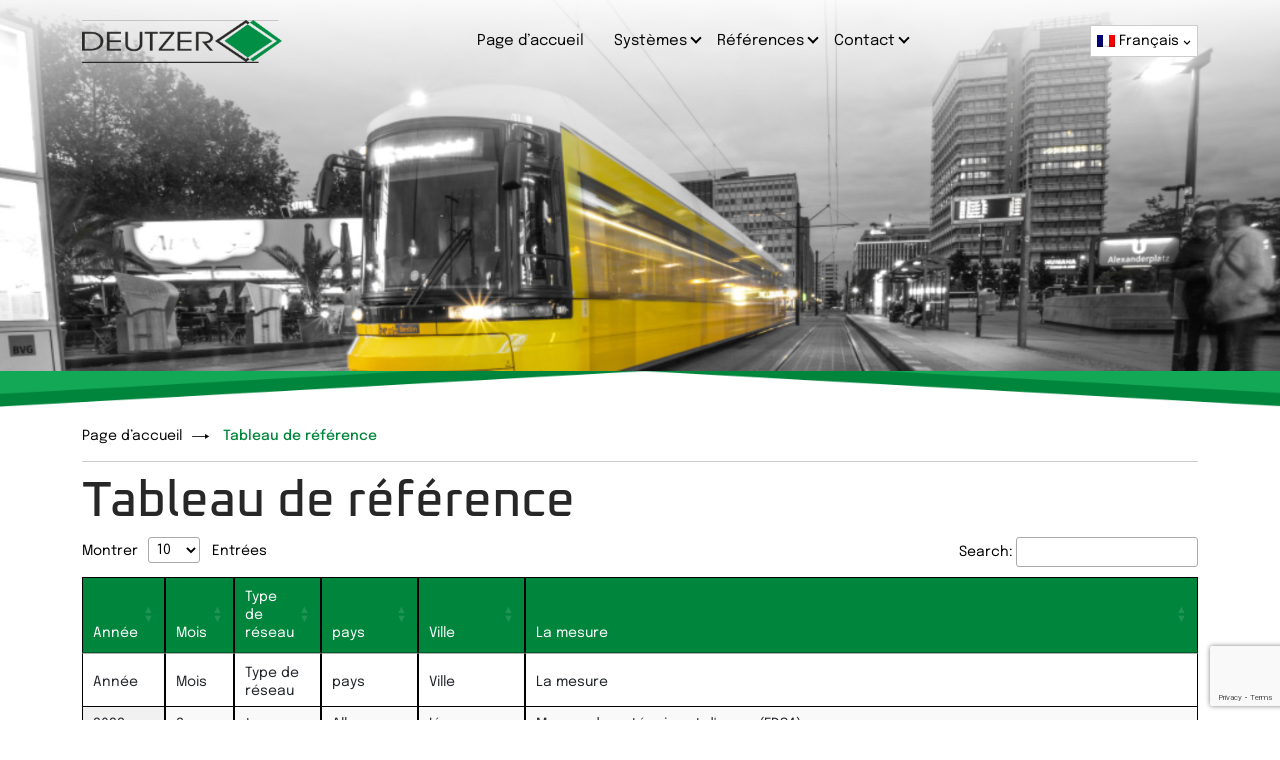

--- FILE ---
content_type: text/html; charset=UTF-8
request_url: https://www.deutzer.de/tableau-de-reference/?lang=fr
body_size: 29086
content:
<!doctype html><html lang="fr-FR" ><head><style>img.lazy{min-height:1px}</style><link href="https://www.deutzer.de/wp-content/plugins/w3-total-cache/pub/js/lazyload.min.js" as="script"><meta charset="utf-8"><meta http-equiv="X-UA-Compatible" content="IE=edge"><meta name="viewport" content="width=device-width, initial-scale=1, shrink-to-fit=no"><link rel="shortcut icon" href="https://www.deutzer.de/wp-content/themes/Deutzer/assets/images/favicon.png" type="image/x-icon"><style>@import "https://www.deutzer.de/wp-content/themes/Deutzer/assets/css/sources.css";@import "https://www.deutzer.de/wp-content/themes/Deutzer/assets/css/fancybox.min.css";@import "https://cdn.datatables.net/1.13.7/css/jquery.dataTables.min.css";</style><meta name='robots' content='index, follow, max-image-preview:large, max-snippet:-1, max-video-preview:-1' /><link media="all" href="https://www.deutzer.de/wp-content/cache/autoptimize/css/autoptimize_c7aa3afceab46aac41ba0d619c4b57a5.css" rel="stylesheet"><link media="print" href="https://www.deutzer.de/wp-content/cache/autoptimize/css/autoptimize_f637c8737ec7525695a5301f7a69ccd9.css" rel="stylesheet"><title>Références</title><meta name="description" content="Deutzer Technische Kohle GmbH (DTK) -Service de mesure pour les tramways, les trains complets, les métros et les trolleybus." /><link rel="canonical" href="https://www.deutzer.de/tableau-de-reference/?lang=fr" /><meta property="og:locale" content="fr_FR" /><meta property="og:type" content="article" /><meta property="og:title" content="Références" /><meta property="og:description" content="Deutzer Technische Kohle GmbH (DTK) -Service de mesure pour les tramways, les trains complets, les métros et les trolleybus." /><meta property="og:url" content="https://www.deutzer.de/tableau-de-reference/?lang=fr" /><meta property="og:site_name" content="Deutzer" /><meta property="article:modified_time" content="2024-03-06T05:51:19+00:00" /><meta name="twitter:card" content="summary_large_image" /> <script type="application/ld+json" class="yoast-schema-graph">{"@context":"https://schema.org","@graph":[{"@type":"WebPage","@id":"https://www.deutzer.de/tableau-de-reference/?lang=fr","url":"https://www.deutzer.de/tableau-de-reference/?lang=fr","name":"Références","isPartOf":{"@id":"https://www.deutzer.de/?lang=fr#website"},"datePublished":"2024-01-16T09:14:45+00:00","dateModified":"2024-03-06T05:51:19+00:00","description":"Deutzer Technische Kohle GmbH (DTK) -Service de mesure pour les tramways, les trains complets, les métros et les trolleybus.","breadcrumb":{"@id":"https://www.deutzer.de/tableau-de-reference/?lang=fr#breadcrumb"},"inLanguage":"fr-FR","potentialAction":[{"@type":"ReadAction","target":["https://www.deutzer.de/tableau-de-reference/?lang=fr"]}]},{"@type":"BreadcrumbList","@id":"https://www.deutzer.de/tableau-de-reference/?lang=fr#breadcrumb","itemListElement":[{"@type":"ListItem","position":1,"name":"Home","item":"https://www.deutzer.de/?lang=fr"},{"@type":"ListItem","position":2,"name":"Tableau de référence"}]},{"@type":"WebSite","@id":"https://www.deutzer.de/?lang=fr#website","url":"https://www.deutzer.de/?lang=fr","name":"Deutzer","description":"","potentialAction":[{"@type":"SearchAction","target":{"@type":"EntryPoint","urlTemplate":"https://www.deutzer.de/?lang=fr?s={search_term_string}"},"query-input":{"@type":"PropertyValueSpecification","valueRequired":true,"valueName":"search_term_string"}}],"inLanguage":"fr-FR"}]}</script> <link rel='dns-prefetch' href='//www.deutzer.de' /><link rel="alternate" type="application/rss+xml" title="Deutzer &raquo; Flux" href="https://www.deutzer.de/feed/?lang=fr" /><link rel="alternate" type="application/rss+xml" title="Deutzer &raquo; Flux des commentaires" href="https://www.deutzer.de/comments/feed/?lang=fr" /><link rel="alternate" title="oEmbed (JSON)" type="application/json+oembed" href="https://www.deutzer.de/wp-json/oembed/1.0/embed?url=https%3A%2F%2Fwww.deutzer.de%2Ftableau-de-reference%2F%3Flang%3Dfr" /><link rel="alternate" title="oEmbed (XML)" type="text/xml+oembed" href="https://www.deutzer.de/wp-json/oembed/1.0/embed?url=https%3A%2F%2Fwww.deutzer.de%2Ftableau-de-reference%2F%3Flang%3Dfr&#038;format=xml" /><style id='wp-img-auto-sizes-contain-inline-css'>img:is([sizes=auto i],[sizes^="auto," i]){contain-intrinsic-size:3000px 1500px}</style><style id='wp-emoji-styles-inline-css'>img.wp-smiley,img.emoji{display:inline !important;border:none !important;box-shadow:none !important;height:1em !important;width:1em !important;margin:0 .07em !important;vertical-align:-.1em !important;background:0 0 !important;padding:0 !important}</style><style id='wp-block-navigation-inline-css'>.wp-block-navigation{position:relative}.wp-block-navigation ul{margin-bottom:0;margin-left:0;margin-top:0;padding-left:0}.wp-block-navigation ul,.wp-block-navigation ul li{list-style:none;padding:0}.wp-block-navigation .wp-block-navigation-item{align-items:center;background-color:inherit;display:flex;position:relative}.wp-block-navigation .wp-block-navigation-item .wp-block-navigation__submenu-container:empty{display:none}.wp-block-navigation .wp-block-navigation-item__content{display:block;z-index:1}.wp-block-navigation .wp-block-navigation-item__content.wp-block-navigation-item__content{color:inherit}.wp-block-navigation.has-text-decoration-underline .wp-block-navigation-item__content,.wp-block-navigation.has-text-decoration-underline .wp-block-navigation-item__content:active,.wp-block-navigation.has-text-decoration-underline .wp-block-navigation-item__content:focus{text-decoration:underline}.wp-block-navigation.has-text-decoration-line-through .wp-block-navigation-item__content,.wp-block-navigation.has-text-decoration-line-through .wp-block-navigation-item__content:active,.wp-block-navigation.has-text-decoration-line-through .wp-block-navigation-item__content:focus{text-decoration:line-through}.wp-block-navigation :where(a),.wp-block-navigation :where(a:active),.wp-block-navigation :where(a:focus){text-decoration:none}.wp-block-navigation .wp-block-navigation__submenu-icon{align-self:center;background-color:inherit;border:none;color:currentColor;display:inline-block;font-size:inherit;height:.6em;line-height:0;margin-left:.25em;padding:0;width:.6em}.wp-block-navigation .wp-block-navigation__submenu-icon svg{display:inline-block;stroke:currentColor;height:inherit;margin-top:.075em;width:inherit}.wp-block-navigation{--navigation-layout-justification-setting:flex-start;--navigation-layout-direction:row;--navigation-layout-wrap:wrap;--navigation-layout-justify:flex-start;--navigation-layout-align:center}.wp-block-navigation.is-vertical{--navigation-layout-direction:column;--navigation-layout-justify:initial;--navigation-layout-align:flex-start}.wp-block-navigation.no-wrap{--navigation-layout-wrap:nowrap}.wp-block-navigation.items-justified-center{--navigation-layout-justification-setting:center;--navigation-layout-justify:center}.wp-block-navigation.items-justified-center.is-vertical{--navigation-layout-align:center}.wp-block-navigation.items-justified-right{--navigation-layout-justification-setting:flex-end;--navigation-layout-justify:flex-end}.wp-block-navigation.items-justified-right.is-vertical{--navigation-layout-align:flex-end}.wp-block-navigation.items-justified-space-between{--navigation-layout-justification-setting:space-between;--navigation-layout-justify:space-between}.wp-block-navigation .has-child .wp-block-navigation__submenu-container{align-items:normal;background-color:inherit;color:inherit;display:flex;flex-direction:column;opacity:0;position:absolute;z-index:2}@media not (prefers-reduced-motion){.wp-block-navigation .has-child .wp-block-navigation__submenu-container{transition:opacity .1s linear}}.wp-block-navigation .has-child .wp-block-navigation__submenu-container{height:0;overflow:hidden;visibility:hidden;width:0}.wp-block-navigation .has-child .wp-block-navigation__submenu-container>.wp-block-navigation-item>.wp-block-navigation-item__content{display:flex;flex-grow:1;padding:.5em 1em}.wp-block-navigation .has-child .wp-block-navigation__submenu-container>.wp-block-navigation-item>.wp-block-navigation-item__content .wp-block-navigation__submenu-icon{margin-left:auto;margin-right:0}.wp-block-navigation .has-child .wp-block-navigation__submenu-container .wp-block-navigation-item__content{margin:0}.wp-block-navigation .has-child .wp-block-navigation__submenu-container{left:-1px;top:100%}@media (min-width:782px){.wp-block-navigation .has-child .wp-block-navigation__submenu-container .wp-block-navigation__submenu-container{left:100%;top:-1px}.wp-block-navigation .has-child .wp-block-navigation__submenu-container .wp-block-navigation__submenu-container:before{background:#0000;content:"";display:block;height:100%;position:absolute;right:100%;width:.5em}.wp-block-navigation .has-child .wp-block-navigation__submenu-container .wp-block-navigation__submenu-icon{margin-right:.25em}.wp-block-navigation .has-child .wp-block-navigation__submenu-container .wp-block-navigation__submenu-icon svg{transform:rotate(-90deg)}}.wp-block-navigation .has-child .wp-block-navigation-submenu__toggle[aria-expanded=true]~.wp-block-navigation__submenu-container,.wp-block-navigation .has-child:not(.open-on-click):hover>.wp-block-navigation__submenu-container,.wp-block-navigation .has-child:not(.open-on-click):not(.open-on-hover-click):focus-within>.wp-block-navigation__submenu-container{height:auto;min-width:200px;opacity:1;overflow:visible;visibility:visible;width:auto}.wp-block-navigation.has-background .has-child .wp-block-navigation__submenu-container{left:0;top:100%}@media (min-width:782px){.wp-block-navigation.has-background .has-child .wp-block-navigation__submenu-container .wp-block-navigation__submenu-container{left:100%;top:0}}.wp-block-navigation-submenu{display:flex;position:relative}.wp-block-navigation-submenu .wp-block-navigation__submenu-icon svg{stroke:currentColor}button.wp-block-navigation-item__content{background-color:initial;border:none;color:currentColor;font-family:inherit;font-size:inherit;font-style:inherit;font-weight:inherit;letter-spacing:inherit;line-height:inherit;text-align:left;text-transform:inherit}.wp-block-navigation-submenu__toggle{cursor:pointer}.wp-block-navigation-submenu__toggle[aria-expanded=true]+.wp-block-navigation__submenu-icon>svg,.wp-block-navigation-submenu__toggle[aria-expanded=true]>svg{transform:rotate(180deg)}.wp-block-navigation-item.open-on-click .wp-block-navigation-submenu__toggle{padding-left:0;padding-right:.85em}.wp-block-navigation-item.open-on-click .wp-block-navigation-submenu__toggle+.wp-block-navigation__submenu-icon{margin-left:-.6em;pointer-events:none}.wp-block-navigation-item.open-on-click button.wp-block-navigation-item__content:not(.wp-block-navigation-submenu__toggle){padding:0}.wp-block-navigation .wp-block-page-list,.wp-block-navigation__container,.wp-block-navigation__responsive-close,.wp-block-navigation__responsive-container,.wp-block-navigation__responsive-container-content,.wp-block-navigation__responsive-dialog{gap:inherit}:where(.wp-block-navigation.has-background .wp-block-navigation-item a:not(.wp-element-button)),:where(.wp-block-navigation.has-background .wp-block-navigation-submenu a:not(.wp-element-button)){padding:.5em 1em}:where(.wp-block-navigation .wp-block-navigation__submenu-container .wp-block-navigation-item a:not(.wp-element-button)),:where(.wp-block-navigation .wp-block-navigation__submenu-container .wp-block-navigation-submenu a:not(.wp-element-button)),:where(.wp-block-navigation .wp-block-navigation__submenu-container .wp-block-navigation-submenu button.wp-block-navigation-item__content),:where(.wp-block-navigation .wp-block-navigation__submenu-container .wp-block-pages-list__item button.wp-block-navigation-item__content){padding:.5em 1em}.wp-block-navigation.items-justified-right .wp-block-navigation__container .has-child .wp-block-navigation__submenu-container,.wp-block-navigation.items-justified-right .wp-block-page-list>.has-child .wp-block-navigation__submenu-container,.wp-block-navigation.items-justified-space-between .wp-block-page-list>.has-child:last-child .wp-block-navigation__submenu-container,.wp-block-navigation.items-justified-space-between>.wp-block-navigation__container>.has-child:last-child .wp-block-navigation__submenu-container{left:auto;right:0}.wp-block-navigation.items-justified-right .wp-block-navigation__container .has-child .wp-block-navigation__submenu-container .wp-block-navigation__submenu-container,.wp-block-navigation.items-justified-right .wp-block-page-list>.has-child .wp-block-navigation__submenu-container .wp-block-navigation__submenu-container,.wp-block-navigation.items-justified-space-between .wp-block-page-list>.has-child:last-child .wp-block-navigation__submenu-container .wp-block-navigation__submenu-container,.wp-block-navigation.items-justified-space-between>.wp-block-navigation__container>.has-child:last-child .wp-block-navigation__submenu-container .wp-block-navigation__submenu-container{left:-1px;right:-1px}@media (min-width:782px){.wp-block-navigation.items-justified-right .wp-block-navigation__container .has-child .wp-block-navigation__submenu-container .wp-block-navigation__submenu-container,.wp-block-navigation.items-justified-right .wp-block-page-list>.has-child .wp-block-navigation__submenu-container .wp-block-navigation__submenu-container,.wp-block-navigation.items-justified-space-between .wp-block-page-list>.has-child:last-child .wp-block-navigation__submenu-container .wp-block-navigation__submenu-container,.wp-block-navigation.items-justified-space-between>.wp-block-navigation__container>.has-child:last-child .wp-block-navigation__submenu-container .wp-block-navigation__submenu-container{left:auto;right:100%}}.wp-block-navigation:not(.has-background) .wp-block-navigation__submenu-container{background-color:#fff;border:1px solid #00000026}.wp-block-navigation.has-background .wp-block-navigation__submenu-container{background-color:inherit}.wp-block-navigation:not(.has-text-color) .wp-block-navigation__submenu-container{color:#000}.wp-block-navigation__container{align-items:var(--navigation-layout-align,initial);display:flex;flex-direction:var(--navigation-layout-direction,initial);flex-wrap:var(--navigation-layout-wrap,wrap);justify-content:var(--navigation-layout-justify,initial);list-style:none;margin:0;padding-left:0}.wp-block-navigation__container .is-responsive{display:none}.wp-block-navigation__container:only-child,.wp-block-page-list:only-child{flex-grow:1}@keyframes overlay-menu__fade-in-animation{0%{opacity:0;transform:translateY(.5em)}to{opacity:1;transform:translateY(0)}}.wp-block-navigation__responsive-container{bottom:0;display:none;left:0;position:fixed;right:0;top:0}.wp-block-navigation__responsive-container :where(.wp-block-navigation-item a){color:inherit}.wp-block-navigation__responsive-container .wp-block-navigation__responsive-container-content{align-items:var(--navigation-layout-align,initial);display:flex;flex-direction:var(--navigation-layout-direction,initial);flex-wrap:var(--navigation-layout-wrap,wrap);justify-content:var(--navigation-layout-justify,initial)}.wp-block-navigation__responsive-container:not(.is-menu-open.is-menu-open){background-color:inherit!important;color:inherit!important}.wp-block-navigation__responsive-container.is-menu-open{background-color:inherit;display:flex;flex-direction:column}@media not (prefers-reduced-motion){.wp-block-navigation__responsive-container.is-menu-open{animation:overlay-menu__fade-in-animation .1s ease-out;animation-fill-mode:forwards}}.wp-block-navigation__responsive-container.is-menu-open{overflow:auto;padding:clamp(1rem,var(--wp--style--root--padding-top),20rem) clamp(1rem,var(--wp--style--root--padding-right),20rem) clamp(1rem,var(--wp--style--root--padding-bottom),20rem) clamp(1rem,var(--wp--style--root--padding-left),20rem);z-index:100000}.wp-block-navigation__responsive-container.is-menu-open .wp-block-navigation__responsive-container-content{align-items:var(--navigation-layout-justification-setting,inherit);display:flex;flex-direction:column;flex-wrap:nowrap;overflow:visible;padding-top:calc(2rem + 24px)}.wp-block-navigation__responsive-container.is-menu-open .wp-block-navigation__responsive-container-content,.wp-block-navigation__responsive-container.is-menu-open .wp-block-navigation__responsive-container-content .wp-block-navigation__container,.wp-block-navigation__responsive-container.is-menu-open .wp-block-navigation__responsive-container-content .wp-block-page-list{justify-content:flex-start}.wp-block-navigation__responsive-container.is-menu-open .wp-block-navigation__responsive-container-content .wp-block-navigation__submenu-icon{display:none}.wp-block-navigation__responsive-container.is-menu-open .wp-block-navigation__responsive-container-content .has-child .wp-block-navigation__submenu-container{border:none;height:auto;min-width:200px;opacity:1;overflow:initial;padding-left:2rem;padding-right:2rem;position:static;visibility:visible;width:auto}.wp-block-navigation__responsive-container.is-menu-open .wp-block-navigation__responsive-container-content .wp-block-navigation__container,.wp-block-navigation__responsive-container.is-menu-open .wp-block-navigation__responsive-container-content .wp-block-navigation__submenu-container{gap:inherit}.wp-block-navigation__responsive-container.is-menu-open .wp-block-navigation__responsive-container-content .wp-block-navigation__submenu-container{padding-top:var(--wp--style--block-gap,2em)}.wp-block-navigation__responsive-container.is-menu-open .wp-block-navigation__responsive-container-content .wp-block-navigation-item__content{padding:0}.wp-block-navigation__responsive-container.is-menu-open .wp-block-navigation__responsive-container-content .wp-block-navigation-item,.wp-block-navigation__responsive-container.is-menu-open .wp-block-navigation__responsive-container-content .wp-block-navigation__container,.wp-block-navigation__responsive-container.is-menu-open .wp-block-navigation__responsive-container-content .wp-block-page-list{align-items:var(--navigation-layout-justification-setting,initial);display:flex;flex-direction:column}.wp-block-navigation__responsive-container.is-menu-open .wp-block-navigation-item,.wp-block-navigation__responsive-container.is-menu-open .wp-block-navigation-item .wp-block-navigation__submenu-container,.wp-block-navigation__responsive-container.is-menu-open .wp-block-navigation__container,.wp-block-navigation__responsive-container.is-menu-open .wp-block-page-list{background:#0000!important;color:inherit!important}.wp-block-navigation__responsive-container.is-menu-open .wp-block-navigation__submenu-container.wp-block-navigation__submenu-container.wp-block-navigation__submenu-container.wp-block-navigation__submenu-container{left:auto;right:auto}@media (min-width:600px){.wp-block-navigation__responsive-container:not(.hidden-by-default):not(.is-menu-open){background-color:inherit;display:block;position:relative;width:100%;z-index:auto}.wp-block-navigation__responsive-container:not(.hidden-by-default):not(.is-menu-open) .wp-block-navigation__responsive-container-close{display:none}.wp-block-navigation__responsive-container.is-menu-open .wp-block-navigation__submenu-container.wp-block-navigation__submenu-container.wp-block-navigation__submenu-container.wp-block-navigation__submenu-container{left:0}}.wp-block-navigation:not(.has-background) .wp-block-navigation__responsive-container.is-menu-open{background-color:#fff}.wp-block-navigation:not(.has-text-color) .wp-block-navigation__responsive-container.is-menu-open{color:#000}.wp-block-navigation__toggle_button_label{font-size:1rem;font-weight:700}.wp-block-navigation__responsive-container-close,.wp-block-navigation__responsive-container-open{background:#0000;border:none;color:currentColor;cursor:pointer;margin:0;padding:0;text-transform:inherit;vertical-align:middle}.wp-block-navigation__responsive-container-close svg,.wp-block-navigation__responsive-container-open svg{fill:currentColor;display:block;height:24px;pointer-events:none;width:24px}.wp-block-navigation__responsive-container-open{display:flex}.wp-block-navigation__responsive-container-open.wp-block-navigation__responsive-container-open.wp-block-navigation__responsive-container-open{font-family:inherit;font-size:inherit;font-weight:inherit}@media (min-width:600px){.wp-block-navigation__responsive-container-open:not(.always-shown){display:none}}.wp-block-navigation__responsive-container-close{position:absolute;right:0;top:0;z-index:2}.wp-block-navigation__responsive-container-close.wp-block-navigation__responsive-container-close.wp-block-navigation__responsive-container-close{font-family:inherit;font-size:inherit;font-weight:inherit}.wp-block-navigation__responsive-close{width:100%}.has-modal-open .wp-block-navigation__responsive-close{margin-left:auto;margin-right:auto;max-width:var(--wp--style--global--wide-size,100%)}.wp-block-navigation__responsive-close:focus{outline:none}.is-menu-open .wp-block-navigation__responsive-close,.is-menu-open .wp-block-navigation__responsive-container-content,.is-menu-open .wp-block-navigation__responsive-dialog{box-sizing:border-box}.wp-block-navigation__responsive-dialog{position:relative}.has-modal-open .admin-bar .is-menu-open .wp-block-navigation__responsive-dialog{margin-top:46px}@media (min-width:782px){.has-modal-open .admin-bar .is-menu-open .wp-block-navigation__responsive-dialog{margin-top:32px}}html.has-modal-open{overflow:hidden}</style><style id='global-styles-inline-css'>:root{--wp--preset--aspect-ratio--square:1;--wp--preset--aspect-ratio--4-3:4/3;--wp--preset--aspect-ratio--3-4:3/4;--wp--preset--aspect-ratio--3-2:3/2;--wp--preset--aspect-ratio--2-3:2/3;--wp--preset--aspect-ratio--16-9:16/9;--wp--preset--aspect-ratio--9-16:9/16;--wp--preset--color--black:#000;--wp--preset--color--cyan-bluish-gray:#abb8c3;--wp--preset--color--white:#fff;--wp--preset--color--pale-pink:#f78da7;--wp--preset--color--vivid-red:#cf2e2e;--wp--preset--color--luminous-vivid-orange:#ff6900;--wp--preset--color--luminous-vivid-amber:#fcb900;--wp--preset--color--light-green-cyan:#7bdcb5;--wp--preset--color--vivid-green-cyan:#00d084;--wp--preset--color--pale-cyan-blue:#8ed1fc;--wp--preset--color--vivid-cyan-blue:#0693e3;--wp--preset--color--vivid-purple:#9b51e0;--wp--preset--color--dark-gray:#28303d;--wp--preset--color--gray:#39414d;--wp--preset--color--green:#d1e4dd;--wp--preset--color--blue:#d1dfe4;--wp--preset--color--purple:#d1d1e4;--wp--preset--color--red:#e4d1d1;--wp--preset--color--orange:#e4dad1;--wp--preset--color--yellow:#eeeadd;--wp--preset--gradient--vivid-cyan-blue-to-vivid-purple:linear-gradient(135deg,#0693e3 0%,#9b51e0 100%);--wp--preset--gradient--light-green-cyan-to-vivid-green-cyan:linear-gradient(135deg,#7adcb4 0%,#00d082 100%);--wp--preset--gradient--luminous-vivid-amber-to-luminous-vivid-orange:linear-gradient(135deg,#fcb900 0%,#ff6900 100%);--wp--preset--gradient--luminous-vivid-orange-to-vivid-red:linear-gradient(135deg,#ff6900 0%,#cf2e2e 100%);--wp--preset--gradient--very-light-gray-to-cyan-bluish-gray:linear-gradient(135deg,#eee 0%,#a9b8c3 100%);--wp--preset--gradient--cool-to-warm-spectrum:linear-gradient(135deg,#4aeadc 0%,#9778d1 20%,#cf2aba 40%,#ee2c82 60%,#fb6962 80%,#fef84c 100%);--wp--preset--gradient--blush-light-purple:linear-gradient(135deg,#ffceec 0%,#9896f0 100%);--wp--preset--gradient--blush-bordeaux:linear-gradient(135deg,#fecda5 0%,#fe2d2d 50%,#6b003e 100%);--wp--preset--gradient--luminous-dusk:linear-gradient(135deg,#ffcb70 0%,#c751c0 50%,#4158d0 100%);--wp--preset--gradient--pale-ocean:linear-gradient(135deg,#fff5cb 0%,#b6e3d4 50%,#33a7b5 100%);--wp--preset--gradient--electric-grass:linear-gradient(135deg,#caf880 0%,#71ce7e 100%);--wp--preset--gradient--midnight:linear-gradient(135deg,#020381 0%,#2874fc 100%);--wp--preset--gradient--purple-to-yellow:linear-gradient(160deg,#d1d1e4 0%,#eeeadd 100%);--wp--preset--gradient--yellow-to-purple:linear-gradient(160deg,#eeeadd 0%,#d1d1e4 100%);--wp--preset--gradient--green-to-yellow:linear-gradient(160deg,#d1e4dd 0%,#eeeadd 100%);--wp--preset--gradient--yellow-to-green:linear-gradient(160deg,#eeeadd 0%,#d1e4dd 100%);--wp--preset--gradient--red-to-yellow:linear-gradient(160deg,#e4d1d1 0%,#eeeadd 100%);--wp--preset--gradient--yellow-to-red:linear-gradient(160deg,#eeeadd 0%,#e4d1d1 100%);--wp--preset--gradient--purple-to-red:linear-gradient(160deg,#d1d1e4 0%,#e4d1d1 100%);--wp--preset--gradient--red-to-purple:linear-gradient(160deg,#e4d1d1 0%,#d1d1e4 100%);--wp--preset--font-size--small:18px;--wp--preset--font-size--medium:20px;--wp--preset--font-size--large:24px;--wp--preset--font-size--x-large:42px;--wp--preset--font-size--extra-small:16px;--wp--preset--font-size--normal:20px;--wp--preset--font-size--extra-large:40px;--wp--preset--font-size--huge:96px;--wp--preset--font-size--gigantic:144px;--wp--preset--spacing--20:.44rem;--wp--preset--spacing--30:.67rem;--wp--preset--spacing--40:1rem;--wp--preset--spacing--50:1.5rem;--wp--preset--spacing--60:2.25rem;--wp--preset--spacing--70:3.38rem;--wp--preset--spacing--80:5.06rem;--wp--preset--shadow--natural:6px 6px 9px rgba(0,0,0,.2);--wp--preset--shadow--deep:12px 12px 50px rgba(0,0,0,.4);--wp--preset--shadow--sharp:6px 6px 0px rgba(0,0,0,.2);--wp--preset--shadow--outlined:6px 6px 0px -3px #fff,6px 6px #000;--wp--preset--shadow--crisp:6px 6px 0px #000}:where(.is-layout-flex){gap:.5em}:where(.is-layout-grid){gap:.5em}body .is-layout-flex{display:flex}.is-layout-flex{flex-wrap:wrap;align-items:center}.is-layout-flex>:is(*,div){margin:0}body .is-layout-grid{display:grid}.is-layout-grid>:is(*,div){margin:0}:where(.wp-block-columns.is-layout-flex){gap:2em}:where(.wp-block-columns.is-layout-grid){gap:2em}:where(.wp-block-post-template.is-layout-flex){gap:1.25em}:where(.wp-block-post-template.is-layout-grid){gap:1.25em}.has-black-color{color:var(--wp--preset--color--black) !important}.has-cyan-bluish-gray-color{color:var(--wp--preset--color--cyan-bluish-gray) !important}.has-white-color{color:var(--wp--preset--color--white) !important}.has-pale-pink-color{color:var(--wp--preset--color--pale-pink) !important}.has-vivid-red-color{color:var(--wp--preset--color--vivid-red) !important}.has-luminous-vivid-orange-color{color:var(--wp--preset--color--luminous-vivid-orange) !important}.has-luminous-vivid-amber-color{color:var(--wp--preset--color--luminous-vivid-amber) !important}.has-light-green-cyan-color{color:var(--wp--preset--color--light-green-cyan) !important}.has-vivid-green-cyan-color{color:var(--wp--preset--color--vivid-green-cyan) !important}.has-pale-cyan-blue-color{color:var(--wp--preset--color--pale-cyan-blue) !important}.has-vivid-cyan-blue-color{color:var(--wp--preset--color--vivid-cyan-blue) !important}.has-vivid-purple-color{color:var(--wp--preset--color--vivid-purple) !important}.has-black-background-color{background-color:var(--wp--preset--color--black) !important}.has-cyan-bluish-gray-background-color{background-color:var(--wp--preset--color--cyan-bluish-gray) !important}.has-white-background-color{background-color:var(--wp--preset--color--white) !important}.has-pale-pink-background-color{background-color:var(--wp--preset--color--pale-pink) !important}.has-vivid-red-background-color{background-color:var(--wp--preset--color--vivid-red) !important}.has-luminous-vivid-orange-background-color{background-color:var(--wp--preset--color--luminous-vivid-orange) !important}.has-luminous-vivid-amber-background-color{background-color:var(--wp--preset--color--luminous-vivid-amber) !important}.has-light-green-cyan-background-color{background-color:var(--wp--preset--color--light-green-cyan) !important}.has-vivid-green-cyan-background-color{background-color:var(--wp--preset--color--vivid-green-cyan) !important}.has-pale-cyan-blue-background-color{background-color:var(--wp--preset--color--pale-cyan-blue) !important}.has-vivid-cyan-blue-background-color{background-color:var(--wp--preset--color--vivid-cyan-blue) !important}.has-vivid-purple-background-color{background-color:var(--wp--preset--color--vivid-purple) !important}.has-black-border-color{border-color:var(--wp--preset--color--black) !important}.has-cyan-bluish-gray-border-color{border-color:var(--wp--preset--color--cyan-bluish-gray) !important}.has-white-border-color{border-color:var(--wp--preset--color--white) !important}.has-pale-pink-border-color{border-color:var(--wp--preset--color--pale-pink) !important}.has-vivid-red-border-color{border-color:var(--wp--preset--color--vivid-red) !important}.has-luminous-vivid-orange-border-color{border-color:var(--wp--preset--color--luminous-vivid-orange) !important}.has-luminous-vivid-amber-border-color{border-color:var(--wp--preset--color--luminous-vivid-amber) !important}.has-light-green-cyan-border-color{border-color:var(--wp--preset--color--light-green-cyan) !important}.has-vivid-green-cyan-border-color{border-color:var(--wp--preset--color--vivid-green-cyan) !important}.has-pale-cyan-blue-border-color{border-color:var(--wp--preset--color--pale-cyan-blue) !important}.has-vivid-cyan-blue-border-color{border-color:var(--wp--preset--color--vivid-cyan-blue) !important}.has-vivid-purple-border-color{border-color:var(--wp--preset--color--vivid-purple) !important}.has-vivid-cyan-blue-to-vivid-purple-gradient-background{background:var(--wp--preset--gradient--vivid-cyan-blue-to-vivid-purple) !important}.has-light-green-cyan-to-vivid-green-cyan-gradient-background{background:var(--wp--preset--gradient--light-green-cyan-to-vivid-green-cyan) !important}.has-luminous-vivid-amber-to-luminous-vivid-orange-gradient-background{background:var(--wp--preset--gradient--luminous-vivid-amber-to-luminous-vivid-orange) !important}.has-luminous-vivid-orange-to-vivid-red-gradient-background{background:var(--wp--preset--gradient--luminous-vivid-orange-to-vivid-red) !important}.has-very-light-gray-to-cyan-bluish-gray-gradient-background{background:var(--wp--preset--gradient--very-light-gray-to-cyan-bluish-gray) !important}.has-cool-to-warm-spectrum-gradient-background{background:var(--wp--preset--gradient--cool-to-warm-spectrum) !important}.has-blush-light-purple-gradient-background{background:var(--wp--preset--gradient--blush-light-purple) !important}.has-blush-bordeaux-gradient-background{background:var(--wp--preset--gradient--blush-bordeaux) !important}.has-luminous-dusk-gradient-background{background:var(--wp--preset--gradient--luminous-dusk) !important}.has-pale-ocean-gradient-background{background:var(--wp--preset--gradient--pale-ocean) !important}.has-electric-grass-gradient-background{background:var(--wp--preset--gradient--electric-grass) !important}.has-midnight-gradient-background{background:var(--wp--preset--gradient--midnight) !important}.has-small-font-size{font-size:var(--wp--preset--font-size--small) !important}.has-medium-font-size{font-size:var(--wp--preset--font-size--medium) !important}.has-large-font-size{font-size:var(--wp--preset--font-size--large) !important}.has-x-large-font-size{font-size:var(--wp--preset--font-size--x-large) !important}</style><style id='classic-theme-styles-inline-css'>/*! This file is auto-generated */
.wp-block-button__link{color:#fff;background-color:#32373c;border-radius:9999px;box-shadow:none;text-decoration:none;padding:calc(.667em + 2px) calc(1.333em + 2px);font-size:1.125em}.wp-block-file__button{background:#32373c;color:#fff;text-decoration:none}</style> <script id="wpml-cookie-js-extra">var wpml_cookies={"wp-wpml_current_language":{"value":"fr","expires":1,"path":"/"}};var wpml_cookies={"wp-wpml_current_language":{"value":"fr","expires":1,"path":"/"}};</script> <script src="https://www.deutzer.de/wp-content/cache/autoptimize/js/autoptimize_single_f3606e4db5e156a1b086bcfeb3b2d9b4.js?ver=486900" id="wpml-cookie-js" defer data-wp-strategy="defer"></script> <script src="https://www.deutzer.de/wp-includes/js/jquery/jquery.min.js?ver=3.7.1" id="jquery-core-js"></script> <script src="https://www.deutzer.de/wp-includes/js/jquery/jquery-migrate.min.js?ver=3.4.1" id="jquery-migrate-js"></script> <script id="search-filter-plugin-build-js-extra">var SF_LDATA={"ajax_url":"https://www.deutzer.de/wp-admin/admin-ajax.php","home_url":"https://www.deutzer.de/?lang=fr","extensions":[]};</script> <script src="https://www.deutzer.de/wp-content/plugins/search-filter-pro/public/assets/js/search-filter-build.min.js?ver=2.5.19" id="search-filter-plugin-build-js"></script> <script src="https://www.deutzer.de/wp-content/plugins/search-filter-pro/public/assets/js/chosen.jquery.min.js?ver=2.5.19" id="search-filter-plugin-chosen-js"></script> <link rel="https://api.w.org/" href="https://www.deutzer.de/wp-json/" /><link rel="alternate" title="JSON" type="application/json" href="https://www.deutzer.de/wp-json/wp/v2/pages/2811" /><link rel="EditURI" type="application/rsd+xml" title="RSD" href="https://www.deutzer.de/xmlrpc.php?rsd" /><meta name="generator" content="WordPress 6.9" /><link rel='shortlink' href='https://www.deutzer.de/?p=2811&#038;lang=fr' /><meta name="generator" content="WPML ver:4.8.6 stt:1,4,3;" /><link rel="icon" href="https://www.deutzer.de/wp-content/uploads/2023/09/favicon.jpg" sizes="32x32" /><link rel="icon" href="https://www.deutzer.de/wp-content/uploads/2023/09/favicon.jpg" sizes="192x192" /><link rel="apple-touch-icon" href="https://www.deutzer.de/wp-content/uploads/2023/09/favicon.jpg" /><meta name="msapplication-TileImage" content="https://www.deutzer.de/wp-content/uploads/2023/09/favicon.jpg" /><style id="wp-custom-css">figcaption.center{padding:28px;text-align:center}.filldata input[type=text],.filldata input[type=email],.filldata input[type=tel],.filldata textarea{color:#000 !important}.wpml-language-switcher-block ul li{width:auto;border-radius:0;border-color:#ccc;background:#fff !important;padding-right:6px}.wpml-language-switcher-block ul li img{margin-right:15px;margin-top:0}.wpml-language-switcher-block ul li ul{width:100% !important}.wpml-language-switcher-block ul li ul li.wp-block-navigation-item{margin-top:0 !important;width:100%}.page-id-426 .entry-content h1{margin-bottom:30px}.page-id-2455 .entry-content h1{margin-bottom:30px}.page-id-426 .wp-block-migb-masonry-gallery{display:flex;flex-wrap:wrap}.page-id-2455 .wp-block-migb-masonry-gallery{display:flex;flex-wrap:wrap}.page-id-426 .wp-block-migb-masonry-gallery a{width:25%;padding:1%}.page-id-2455 .wp-block-migb-masonry-gallery a{width:25%;padding:1%}.page-id-426 .wp-block-migb-masonry-gallery a img{width:100%;height:200px;object-fit:cover;object-position:center}.page-id-2455 .wp-block-migb-masonry-gallery a img{width:100%;height:200px;object-fit:cover;object-position:center}.page-id-426 .wp-block-migb-masonry-gallery figure{position:relative;margin:0}.page-id-2455 .wp-block-migb-masonry-gallery figure{position:relative;margin:0}.page-id-426 .wp-block-migb-masonry-gallery figure:after{position:absolute;top:0;left:0;width:100%;height:100%;background:rgba(0,0,0,.7);content:"";z-index:1;opacity:0;border-radius:20px;transition:all .3s ease-in-out}.page-id-2455 .wp-block-migb-masonry-gallery figure:after{position:absolute;top:0;left:0;width:100%;height:100%;background:rgba(0,0,0,.7);content:"";z-index:1;opacity:0;border-radius:20px;transition:all .3s ease-in-out}.page-id-426 .wp-block-migb-masonry-gallery figcaption.center{padding:0 15px;text-align:center;position:absolute;top:50%;left:0;transform:translateY(-50%);right:0;color:#fff;opacity:0;z-index:2;transition:all .3s ease-in-out}.page-id-2455.wp-block-migb-masonry-gallery figcaption.center{padding:0 15px;text-align:center;position:absolute;top:50%;left:0;transform:translateY(-50%);right:0;color:#fff;opacity:0;z-index:2;transition:all .3s ease-in-out}.page-id-426 .wp-block-migb-masonry-gallery figure:hover figcaption.center{opacity:1}.page-id-2455 .wp-block-migb-masonry-gallery figure:hover figcaption.center{opacity:1}.page-id-426 .wp-block-migb-masonry-gallery figure:hover:after{opacity:1}.page-id-2455 .wp-block-migb-masonry-gallery figure:hover:after{opacity:1}.page-id-1703 .entry-content h1{margin-bottom:30px}.page-id-1703 .wp-block-migb-masonry-gallery{display:flex;flex-wrap:wrap}.page-id-1703 .wp-block-migb-masonry-gallery a{width:25%;padding:1%}.page-id-1703 .wp-block-migb-masonry-gallery a img{width:100%;height:200px;object-fit:cover;object-position:center}.page-id-1703 .wp-block-migb-masonry-gallery figure{position:relative;margin:0}.page-id-1703 .wp-block-migb-masonry-gallery figure:after{position:absolute;top:0;left:0;width:100%;height:100%;background:rgba(0,0,0,.7);content:"";z-index:1;opacity:0;border-radius:20px;transition:all .3s ease-in-out}.page-id-1703 .wp-block-migb-masonry-gallery figcaption.center{padding:0 15px;text-align:center;position:absolute;top:50%;left:0;transform:translateY(-50%);right:0;color:#fff;opacity:0;z-index:2;transition:all .3s ease-in-out}.page-id-1703 .wp-block-migb-masonry-gallery figure:hover figcaption.center{opacity:1}.page-id-1703 .wp-block-migb-masonry-gallery figure:hover:after{opacity:1}@media only screen and (min-width:1600px){.page-id-426 .wp-block-migb-masonry-gallery a img{width:100%;height:300px}.page-id-2455 .wp-block-migb-masonry-gallery a img{width:100%;height:300px}.page-id-1703 .wp-block-migb-masonry-gallery a img{width:100%;height:300px}}@media only screen and (min-width:992px){ul.slimmenu li#menu-item-522>ul{width:200px}}@media only screen and (max-width:992px){.page-id-426 .wp-block-migb-masonry-gallery a{width:33%;padding:1%}.page-id-2455 .wp-block-migb-masonry-gallery a{width:33%;padding:1%}.page-id-1703 .wp-block-migb-masonry-gallery a{width:33%;padding:1%}}@media only screen and (max-width:991px){ul.slimmenu ul.sub-menu>li.has-submenu>a{padding-right:50px}}@media only screen and (max-width:767px){.page-id-426 .wp-block-migb-masonry-gallery a{width:50%;padding:1%}.page-id-2455 .wp-block-migb-masonry-gallery a{width:50%;padding:1%}.page-id-1703 .wp-block-migb-masonry-gallery a{width:50%;padding:1%}}@media only screen and (max-width:400px){.page-id-426 .wp-block-migb-masonry-gallery a{width:100%;padding:1%}.page-id-2455 .wp-block-migb-masonry-gallery a{width:100%;padding:1%}.page-id-1703 .wp-block-migb-masonry-gallery a{width:100%;padding:1%}}</style></head><body class="wp-singular page-template page-template-page-credential page-template-page-credential-php page page-id-2811 wp-embed-responsive wp-theme-Deutzer is-light-theme no-js singular"><header class="headersec"><div class="container"><div class="hderinr"><div class="hdrlgo"> <a href="https://www.deutzer.de/?lang=fr"> <img class="lazy" src="data:image/svg+xml,%3Csvg%20xmlns='http://www.w3.org/2000/svg'%20viewBox='0%200%20294%2063'%3E%3C/svg%3E" data-src="https://www.deutzer.de/wp-content/uploads/2023/05/logo.png" alt="" /> </a></div><div class="hdrmnu"><ul id="menu-header-menu-french" class="slimmenu"><li id="menu-item-2883" class="menu-item menu-item-type-post_type menu-item-object-page menu-item-home menu-item-2883"><a href="https://www.deutzer.de/?lang=fr">Page d’accueil</a></li><li id="menu-item-2885" class="menu-item menu-item-type-custom menu-item-object-custom menu-item-has-children menu-item-2885"><a href="#">Systèmes</a><button class="sub-menu-toggle" aria-expanded="false" onClick="twentytwentyoneExpandSubMenu(this)"><span class="icon-plus"><svg class="svg-icon" width="18" height="18" aria-hidden="true" role="img" focusable="false" viewBox="0 0 24 24" fill="none" xmlns="http://www.w3.org/2000/svg"><path fill-rule="evenodd" clip-rule="evenodd" d="M18 11.2h-5.2V6h-1.6v5.2H6v1.6h5.2V18h1.6v-5.2H18z" fill="currentColor"/></svg></span><span class="icon-minus"><svg class="svg-icon" width="18" height="18" aria-hidden="true" role="img" focusable="false" viewBox="0 0 24 24" fill="none" xmlns="http://www.w3.org/2000/svg"><path fill-rule="evenodd" clip-rule="evenodd" d="M6 11h12v2H6z" fill="currentColor"/></svg></span><span class="screen-reader-text">Open menu</span></button><ul class="sub-menu"><li id="menu-item-2886" class="menu-item menu-item-type-post_type menu-item-object-page menu-item-2886"><a href="https://www.deutzer.de/mesure-de-ligne-de-contact-fds4/?lang=fr">Mesure de ligne de contact FDS4</a></li><li id="menu-item-3724" class="menu-item menu-item-type-post_type menu-item-object-page menu-item-3724"><a href="https://www.deutzer.de/gl-mesure-de-la-voie-skh-mesure-de-la-hauteur-du-champignon-du-rail/?lang=fr">Mesure de voie GL et mesure de la hauteur du champignon du rail SKH</a></li><li id="menu-item-2888" class="menu-item menu-item-type-post_type menu-item-object-page menu-item-2888"><a href="https://www.deutzer.de/lrp-lichtraumprofilmessung/?lang=fr">Message de profil de lumière LRP</a></li><li id="menu-item-2889" class="menu-item menu-item-type-post_type menu-item-object-page menu-item-2889"><a href="https://www.deutzer.de/contact-de-mesure-du-troisieme-rail-3s/?lang=fr">Contact de mesure du troisième rail 3S</a></li><li id="menu-item-2890" class="menu-item menu-item-type-post_type menu-item-object-page menu-item-2890"><a href="https://www.deutzer.de/mesure-du-troisieme-rail-3s-sans-contact/?lang=fr">Mesure du troisième rail 3S sans contact</a></li><li id="menu-item-2891" class="menu-item menu-item-type-post_type menu-item-object-page menu-item-2891"><a href="https://www.deutzer.de/bsk-bahnsteigkantenmessung/?lang=fr">Mesure des bords de plateforme BSK</a></li><li id="menu-item-2892" class="menu-item menu-item-type-post_type menu-item-object-page menu-item-2892"><a href="https://www.deutzer.de/exp-dtk-explorer/?lang=fr">EXP DTK-Explorateur</a></li><li id="menu-item-2893" class="menu-item menu-item-type-post_type menu-item-object-page menu-item-2893"><a href="https://www.deutzer.de/mesure-du-confort-de-conduite-fk/?lang=fr">Mesure du confort de conduite FK</a></li><li id="menu-item-2894" class="menu-item menu-item-type-post_type menu-item-object-page menu-item-2894"><a href="https://www.deutzer.de/mesure-du-niveau-de-bruit-gp/?lang=fr">Mesure du niveau de bruit GP</a></li><li id="menu-item-2895" class="menu-item menu-item-type-post_type menu-item-object-page menu-item-2895"><a href="https://www.deutzer.de/mesure-de-ligne-de-contact-ls/?lang=fr">Mesure de ligne de contact LS</a></li><li id="menu-item-2896" class="menu-item menu-item-type-post_type menu-item-object-page menu-item-2896"><a href="https://www.deutzer.de/epaisseur-du-fil-de-contact-ob-o-bus/?lang=fr">OB O-Bus Fahrdrahtstärke</a></li><li id="menu-item-2897" class="menu-item menu-item-type-post_type menu-item-object-page menu-item-2897"><a href="https://www.deutzer.de/pi-weichenmessung/?lang=fr">Mesure du commutateur PI</a></li><li id="menu-item-2898" class="menu-item menu-item-type-post_type menu-item-object-page menu-item-2898"><a href="https://www.deutzer.de/rb-riffelbildungsmessung/?lang=fr">Mesure d’ondulation RB</a></li><li id="menu-item-2899" class="menu-item menu-item-type-post_type menu-item-object-page menu-item-2899"><a href="https://www.deutzer.de/rs-rad-schiene-messung/?lang=fr">Mesure roue-rail RS</a></li><li id="menu-item-2900" class="menu-item menu-item-type-post_type menu-item-object-page menu-item-2900"><a href="https://www.deutzer.de/inspection-du-pantographe-su/?lang=fr">Inspection du pantographe SU</a></li><li id="menu-item-2901" class="menu-item menu-item-type-post_type menu-item-object-page menu-item-2901"><a href="https://www.deutzer.de/tk-thermographiemessung/?lang=fr">Mesure par thermographie TK</a></li><li id="menu-item-2902" class="menu-item menu-item-type-post_type menu-item-object-page menu-item-2902"><a href="https://www.deutzer.de/u-i-strom-spannungsmessung/?lang=fr">Mesure de courant et de tension U &amp; I</a></li><li id="menu-item-2903" class="menu-item menu-item-type-post_type menu-item-object-page menu-item-2903"><a href="https://www.deutzer.de/uv-lichtblitzmessung/?lang=fr">Mesure du flash de lumière UV</a></li><li id="menu-item-2904" class="menu-item menu-item-type-post_type menu-item-object-page menu-item-2904"><a href="https://www.deutzer.de/mesure-du-rack-zs/?lang=fr">Mesure du rack ZS</a></li><li id="menu-item-2905" class="menu-item menu-item-type-custom menu-item-object-custom menu-item-has-children menu-item-2905"><a href="#">Handmessgeräte Stromschiene &#038; Bahnsteigkante</a><ul class="sub-menu"><li id="menu-item-2906" class="menu-item menu-item-type-post_type menu-item-object-page menu-item-2906"><a href="https://www.deutzer.de/regle-de-mesure-manuelle-du-bord-de-la-plate-forme/?lang=fr">Règle de mesure manuelle du bord de la plate-forme</a></li><li id="menu-item-2907" class="menu-item menu-item-type-post_type menu-item-object-page menu-item-2907"><a href="https://www.deutzer.de/regle-de-mesure-manuelle-sur-rail/?lang=fr">Règle de mesure manuelle sur rail</a></li></ul></li></ul></li><li id="menu-item-2908" class="menu-item menu-item-type-custom menu-item-object-custom current-menu-ancestor current-menu-parent menu-item-has-children menu-item-2908"><a href="#">Références</a><button class="sub-menu-toggle" aria-expanded="false" onClick="twentytwentyoneExpandSubMenu(this)"><span class="icon-plus"><svg class="svg-icon" width="18" height="18" aria-hidden="true" role="img" focusable="false" viewBox="0 0 24 24" fill="none" xmlns="http://www.w3.org/2000/svg"><path fill-rule="evenodd" clip-rule="evenodd" d="M18 11.2h-5.2V6h-1.6v5.2H6v1.6h5.2V18h1.6v-5.2H18z" fill="currentColor"/></svg></span><span class="icon-minus"><svg class="svg-icon" width="18" height="18" aria-hidden="true" role="img" focusable="false" viewBox="0 0 24 24" fill="none" xmlns="http://www.w3.org/2000/svg"><path fill-rule="evenodd" clip-rule="evenodd" d="M6 11h12v2H6z" fill="currentColor"/></svg></span><span class="screen-reader-text">Open menu</span></button><ul class="sub-menu"><li id="menu-item-2912" class="menu-item menu-item-type-post_type menu-item-object-page current-menu-item page_item page-item-2811 current_page_item menu-item-2912"><a href="https://www.deutzer.de/tableau-de-reference/?lang=fr" aria-current="page">Tableau de référence</a></li><li id="menu-item-2909" class="menu-item menu-item-type-post_type menu-item-object-page menu-item-2909"><a href="https://www.deutzer.de/galerie-de-reference/?lang=fr">Galerie de référence</a></li></ul></li><li id="menu-item-2910" class="menu-item menu-item-type-custom menu-item-object-custom menu-item-has-children menu-item-2910"><a href="#">Contact</a><button class="sub-menu-toggle" aria-expanded="false" onClick="twentytwentyoneExpandSubMenu(this)"><span class="icon-plus"><svg class="svg-icon" width="18" height="18" aria-hidden="true" role="img" focusable="false" viewBox="0 0 24 24" fill="none" xmlns="http://www.w3.org/2000/svg"><path fill-rule="evenodd" clip-rule="evenodd" d="M18 11.2h-5.2V6h-1.6v5.2H6v1.6h5.2V18h1.6v-5.2H18z" fill="currentColor"/></svg></span><span class="icon-minus"><svg class="svg-icon" width="18" height="18" aria-hidden="true" role="img" focusable="false" viewBox="0 0 24 24" fill="none" xmlns="http://www.w3.org/2000/svg"><path fill-rule="evenodd" clip-rule="evenodd" d="M6 11h12v2H6z" fill="currentColor"/></svg></span><span class="screen-reader-text">Open menu</span></button><ul class="sub-menu"><li id="menu-item-2884" class="menu-item menu-item-type-post_type menu-item-object-page menu-item-2884"><a href="https://www.deutzer.de/contact/?lang=fr">Contact</a></li><li id="menu-item-2911" class="menu-item menu-item-type-post_type menu-item-object-page menu-item-2911"><a href="https://www.deutzer.de/nos-representants-commerciaux-dans-le-monde/?lang=fr">Nos représentants commerciaux dans le monde</a></li></ul></li></ul></div><div class="lang_list"><style>html[dir=rtl] .wpml-language-switcher-block .wpml-ls-dropdown ul li.wp-block-navigation-submenu .wp-block-navigation-submenu__toggle img{margin-left:12px}html[dir=rtl] .wpml-language-switcher-block .wpml-ls-dropdown ul li.wp-block-navigation-submenu ul.isHorizontal li{text-align:right}html[dir=rtl] .wpml-language-switcher-block .wpml-ls-dropdown ul li.wp-block-navigation-submenu ul.isHorizontal li a img{margin-left:12px}.wpml-language-switcher-block{display:flex;box-sizing:border-box;width:100% !important}.wpml-language-switcher-block>.wp-block-navigation-item,.wpml-language-switcher-block>.wp-block-navigation-item>div{display:flex;width:100% !important}.wpml-language-switcher-block .wp-block-navigation__container{background:unset !important}.wpml-language-switcher-block .hide-arrow .wp-block-navigation__submenu-icon{display:none}.wpml-language-switcher-block .wpml-ls-dropdown ul li button{padding:0}.wpml-language-switcher-block .wpml-ls-dropdown ul li button+.isHorizontal{min-width:inherit !important}.wpml-language-switcher-block .wpml-ls-dropdown ul li button+.isHorizontal li{width:inherit !important}.wpml-language-switcher-block .wpml-ls-dropdown ul li button+.isHorizontal li a{display:flex;align-items:center;min-width:max-content}.wpml-language-switcher-block .wpml-ls-dropdown ul li.wp-block-navigation-submenu ul.isHorizontal{margin:0;min-width:inherit !important}.wpml-language-switcher-block .wpml-ls-dropdown ul li.wp-block-navigation-submenu ul.isHorizontal li{width:inherit !important;text-align:left}.wpml-language-switcher-block .wpml-ls-dropdown ul li.wp-block-navigation-submenu ul.isHorizontal li a{display:flex;align-items:center;min-width:max-content}.wpml-language-switcher-block ul{list-style-type:none !important;padding:0 !important;width:100%}.wpml-language-switcher-block ul li{margin:0}.wpml-language-switcher-block ul li>a.wp-block-navigation-item__content:focus{outline:1px solid #2f7d92}.wpml-language-switcher-block ul li.is-focused{outline:1px solid #2f7d92}.wpml-language-switcher-block ul.wp-block-navigation__submenu-container{border:inherit !important;background-color:unset !important;min-width:unset !important}.wpml-language-switcher-block ul.wp-block-navigation__submenu-container .wp-block-navigation-item{border-radius:0 !important}.wpml-language-switcher-block ul.wp-block-navigation__submenu-container .wp-block-navigation-item a{display:flex;align-items:center;min-width:max-content;padding:1px}.wpml-language-switcher-block ul.horizontal-list{display:flex;flex-direction:row;align-items:center;justify-content:flex-start;margin:0 !important;gap:1em !important}.wpml-language-switcher-block ul.horizontal-list li{display:inline-block;margin:0;line-height:100%}.wpml-language-switcher-block ul.horizontal-list li a{line-height:100%}.wpml-language-switcher-block ul.center-justify{justify-content:center}.wpml-language-switcher-block ul.center-justify .wp-block-navigation-item{justify-content:center}.wpml-language-switcher-block ul.right-justify{justify-content:right}.wpml-language-switcher-block ul.right-justify .wp-block-navigation-item{justify-content:right}.wpml-language-switcher-block ul.space_between-justify{justify-content:space-between}.wpml-language-switcher-block ul.space_between-justify li>div{white-space:nowrap}.wpml-language-switcher-block .hasHoverColor:hover{color:var(--hover-color) !important}.wpml-language-switcher-block .hasHoverBackgroundColor:hover{background-color:var(--hover-background-color) !important}.wpml-language-switcher-block ul.isHorizontal{padding-left:0;list-style:none}.wpml-language-switcher-block ul.isHorizontal li{display:inline;margin-left:0}.wpml-language-switcher-block ul.isHorizontal li div{display:inline-block}.wpml-language-switcher-block ul.hasSpacing.isHorizontal li:not(:last-child){margin-right:var(--language-spacing) !important}.wpml-language-switcher-block ul.hasSpacing.isVertical li:not(:last-child){margin-bottom:var(--language-spacing) !important}.wpml-language-switcher-block ul.hasSpacing.isVertical .wp-block-navigation-item>div,.wpml-language-switcher-block ul.hasSpacing.isVertical .wp-block-navigation-item>div>a{display:inline-flex;align-items:center}.wpml-language-switcher-block .hasHoverColor:hover{color:var(--hover-color) !important}.wpml-language-switcher-block .hasHoverBackgroundColor:hover{background-color:var(--hover-background-color) !important}.wpml-language-switcher-block .hasFontSize{font-size:var(--font-size) !important}.wpml-language-switcher-block .hasLetterSpacing{letter-spacing:var(--letter-spacing) !important}.wpml-language-switcher-block .hasTextTransform{text-transform:var(--text-transform) !important}.wpml-language-switcher-block .hasFontFamily{font-family:var(--font-family) !important}.wpml-ls-flag{display:inline-block}.wpml-ls-flag-style-btn{border:0 transparent;padding-top:3px !important}.wpml-ls-flag-style-btn.black-bg{background-color:#000}.wpml-ls-flag-style-btn.transparent-bg{background-color:transparent}.wpml-ls-control-row{border:solid 1px #949494;border-radius:2px;margin-bottom:8px}.wpml-ls-control-row-with-padding{padding:1px}.wpml-ls-number-control{max-width:100%;width:100%}.wpml-ls-slider-control-alert{margin-top:5px !important}.wpml-ls-slider .ant-slider-track{background-color:#3858e9}.wpml-ls-slider .ant-slider-handle{border:solid 1px #000}.wpml-ls-control-blue{color:#2f7d92}.wpml-ls-number-with-unit-select select{color:#2f7d92;font-weight:700}.wpml-ls-control-grey{color:#757575}.wpml-ls-control-bg-grey{background-color:#a6a6a6}.wpml-ls-control-font{font-family:"SF Pro Text",sans-serif;font-style:normal;font-weight:400 !important;font-size:13px !important;line-height:140% !important}.wpml-ls-option-btn-col{padding:.5px}.wpml-ls-no-borders{border:none}.ant-col-8.wpml-ls-option-btn-col{display:inline-flex}.wpml-ls-three-btn-row .wpml-ls-option-btn-wrap{padding-top:8px;padding-bottom:8px;white-space:normal;word-break:break-word}.wpml-ls-three-btn-row .ant-btn-no-height-less-padding{height:unset;padding-right:10px;padding-left:10px}.wpml-ls-full-width{width:100%}.wpml-ls-toggle-control .components-form-toggle.is-checked>.components-form-toggle__track{background-color:#2f7d92;border-color:#2f7d92}.wpml-ls-toggle-control .components-form-toggle.is-checked>.components-form-toggle__thumb{background-color:#fff}.wpml-ls-toggle-control .components-form-toggle>.components-form-toggle__track{background-color:#fff;border-color:#373737}.wpml-ls-toggle-control .components-form-toggle>.components-form-toggle__thumb{background-color:#373737}.ant-select-dropdown{min-width:45px !important;max-width:45px !important;width:45px !important}.wpml-ls-color-control{border:1px solid #ddd;border-bottom:0;padding:10px;box-sizing:border-box}.wpml-ls-color-control.wpml-ls-with-bottom-border{border-bottom:1px solid #ddd}.wpml-ls-color-control .wpml-ls-icon-no-color:hover{cursor:pointer}.wpml-ls-color-control .component-color-indicator{width:25px;height:25px;box-shadow:0px 0px 2px 1px #d3d3d3}.wpml-ls-color-control .component-color-indicator:hover{cursor:pointer}.wpml-ls-color-control .wpml-ls-color-title{top:3px}.wpml-ls-dimension-control{border-top:solid 1px #e0e0e0}.wpml-ls-dimension-control .components-panel__arrow{visibility:hidden}.wpml-ls-panel-settings-dropdown-container{position:absolute;right:0}.wpml-ls-icon-link{width:24px;height:24px;top:3px;border-radius:2px}.ant-input-number-handler-wrap{display:none !important}.ant-input-number-input{padding-right:0 !important;padding-left:3px !important}.block-editor-contrast-checker+.block-editor-contrast-checker{display:none}.current-language-item{display:flex;align-items:center;min-height:30px}.current-language-item .wp-block-navigation-item__content>div{display:flex;align-items:center}.wpml-ls-fontLetterCase-control button.components-button.has-icon{margin-right:0 !important;min-width:30px !important;height:30px !important}.wpml-ls-fontLetterSpacing-control div.components-input-control__container{top:4px}[data-wpml=language-item]:first-of-type{margin-top:5px !important}.wpml-ls-dimension-panel .components-panel__arrow{display:none}.wpml-ls-typography-panel .components-panel__arrow{display:none}.wpml-ls-panel-settings-dropdown-container>div>button>span.anticon-more{font-size:large;margin-right:10px}.wpml-ls-panel-settings-dropdown-container>div>button>span.anticon-plus{font-size:medium;margin-right:10px}.wpml-ls-color-panel .wpml-ls-color-panel-wrap button.components-button:focus{outline:2px solid #2f7d92;color:#2f7d92}.wpml-ls-color-panel .wpml-ls-color-panel-wrap button.components-button:hover{color:#2f7d92 !important}.wpml-ls-option-btn-wrap:focus{outline:4px solid #2f7d92}.wpml-ls-option-btn-wrap:hover:not(.wpml-ls-option-btn-wrap[data-selected=true]){outline:2px solid #2f7d92;color:#2f7d92 !important}.wpml-ls-toggle-control .components-toggle-control__label:hover{color:#2f7d92}.components-input-control__container:hover .components-input-control__backdrop{border-color:#2f7d92 !important}input.components-input-control__input:focus~.components-input-control__backdrop{outline:2px solid #2f7d92 !important}.components-toggle-group-control[role=radiogroup]:hover{border-color:#2f7d92}.components-toggle-group-control[role=radiogroup] .components-toggle-group-control-option-base[role=radio]:hover{color:#2f7d92}.components-toggle-group-control[role=radiogroup] .components-toggle-group-control-option-base[role=radio]:focus{color:#2f7d92;outline:2px solid #2f7d92}.ant-slider .ant-slider-handle:not(.ant-tooltip-open){background-color:#2f7d92 !important;border-color:#373737}.ant-slider:hover .ant-slider-handle:not(.ant-tooltip-open),.ant-slider .ant-slider-handle:focus{background-color:#373737 !important;border-color:#2f7d92}.wpml-ls-typography-panel .components-panel__body .ant-col{margin-bottom:12px}.wpml-ls-fontSize-control div[aria-label="Font size"]{margin-bottom:12px}.wpml-ls-fontSize-control .wpml-ls-fontLetterSpacing-control{display:grid;place-items:center;align-self:center}</style><div id="" class="wpml-language-switcher-block is-layout-flex is-responsive has-child-selected wp-block-navigation"><div class="block-editor-block-list__block wp-block wp-block-navigation-item has-link has-child wp-block-navigation-submenu"><div class="wpml-ls-dropdown open-on-hover-click "><ul class="wp-block-navigation__container"><li class="wp-block-navigation-item has-child wp-block-navigation-submenu open-on-hover-click"><div class="wp-block-navigation-item__content wp-block-navigation-submenu__toggle" aria-expanded="false"><span class="current-language-item" style="display:flex;cursor:pointer" data-wpml="current-language-item"><div style="display:inline-block" class="wp-block-navigation-item__content"><div><noscript><img decoding="async" alt="wpml-ls-flag" class="wpml-ls-flag lazy" src="data:image/svg+xml,%3Csvg%20xmlns='http://www.w3.org/2000/svg'%20viewBox='0%200%201%201'%3E%3C/svg%3E" data-src="https://www.deutzer.de/wp-content/plugins/sitepress-multilingual-cms/res/flags/fr.png" style="margin-right:4px;width:18px;height:12px;border-radius:0%;object-fit:unset" size="24" data-wpml="flag-url"></noscript><img decoding="async" alt="wpml-ls-flag" class="lazyload wpml-ls-flag" src='data:image/svg+xml,%3Csvg%20xmlns=%22http://www.w3.org/2000/svg%22%20viewBox=%220%200%20210%20140%22%3E%3C/svg%3E' data-src="https://www.deutzer.de/wp-content/plugins/sitepress-multilingual-cms/res/flags/fr.png" style="margin-right:4px;width:18px;height:12px;border-radius:0%;object-fit:unset" size="24" data-wpml="flag-url"><span data-wpml="label" data-wpml-label-type="native" class="wp-block-navigation-item__label ">Fran&ccedil;ais</span></div></div><span class="wp-block-navigation__submenu-icon"><svg xmlns="http://www.w3.org/2000/svg" width="12" height="12" viewbox="0 0 12 12" fill="none" aria-hidden="true" focusable="false"><path d="M1.50002 4L6.00002 8L10.5 4" stroke-width="1.5"></path></svg></span></span></div><ul class="wp-block-navigation__submenu-container isHorizontal" style="flex-wrap:nowrap" data-is-drop-zone="true"><li class="wp-block-navigation-item " data-wpml="language-item"><div><a class="wp-block-navigation-item__content" data-wpml="link" href="https://www.deutzer.de/reference-table/?lang=en"><noscript><img decoding="async" alt="wpml-ls-flag" class="wpml-ls-flag lazy" src="data:image/svg+xml,%3Csvg%20xmlns='http://www.w3.org/2000/svg'%20viewBox='0%200%201%201'%3E%3C/svg%3E" data-src="https://www.deutzer.de/wp-content/plugins/sitepress-multilingual-cms/res/flags/en.png" style="margin-right:4px;width:18px;height:12px;border-radius:0%;object-fit:unset" size="24" data-wpml="flag-url"></noscript><img decoding="async" alt="wpml-ls-flag" class="lazyload wpml-ls-flag" src='data:image/svg+xml,%3Csvg%20xmlns=%22http://www.w3.org/2000/svg%22%20viewBox=%220%200%20210%20140%22%3E%3C/svg%3E' data-src="https://www.deutzer.de/wp-content/plugins/sitepress-multilingual-cms/res/flags/en.png" style="margin-right:4px;width:18px;height:12px;border-radius:0%;object-fit:unset" size="24" data-wpml="flag-url"><span data-wpml="label" data-wpml-label-type="native" class="wp-block-navigation-item__label ">English</span></a></div></li><li class="wp-block-navigation-item " data-wpml="language-item"><div><a class="wp-block-navigation-item__content" data-wpml="link" href="https://www.deutzer.de/referenztabelle/"><noscript><img decoding="async" alt="wpml-ls-flag" class="wpml-ls-flag lazy" src="data:image/svg+xml,%3Csvg%20xmlns='http://www.w3.org/2000/svg'%20viewBox='0%200%201%201'%3E%3C/svg%3E" data-src="https://www.deutzer.de/wp-content/plugins/sitepress-multilingual-cms/res/flags/de.png" style="margin-right:4px;width:18px;height:12px;border-radius:0%;object-fit:unset" size="24" data-wpml="flag-url"></noscript><img decoding="async" alt="wpml-ls-flag" class="lazyload wpml-ls-flag" src='data:image/svg+xml,%3Csvg%20xmlns=%22http://www.w3.org/2000/svg%22%20viewBox=%220%200%20210%20140%22%3E%3C/svg%3E' data-src="https://www.deutzer.de/wp-content/plugins/sitepress-multilingual-cms/res/flags/de.png" style="margin-right:4px;width:18px;height:12px;border-radius:0%;object-fit:unset" size="24" data-wpml="flag-url"><span data-wpml="label" data-wpml-label-type="native" class="wp-block-navigation-item__label ">Deutsch</span></a></div></li></ul></li></ul></div></div></div></div></div></div></header><div class="bannerSec inner-banner"><figure> <img class="lazy" src="https://www.deutzer.de/wp-content/themes/Deutzer/assets/images/dummy.png" data-src="https://www.deutzer.de/wp-content/uploads/2023/05/inner-banner-new-min.jpg" alt="" width="1349" height="408" ></figure></div><div class="bread_links"><div class="container"><p class="breadcrumb"><span><span><a href="https://www.deutzer.de/?lang=fr/?lang=en">Page d’accueil</a></span> <span class="breadcrumb_last" aria-current="page">Tableau de référence</span></span></p></div></div><div class="inner_sec4"><div class="container"><div class="refer_table"><div class="entry-content b-padding"><h1>Tableau de référence</h1></div><div class="table-responsive"><table id="example_fr" class="display display_tab datatable_de table" style="width: 100%"><tfoot><tr><td>Année</td><td>Mois</td><td>Type de réseau</td><td>pays</td><td>Ville</td><td>La mesure</td></tr></tfoot><thead class="top"><tr><td>Année</td><td>Mois</td><td>Type de réseau</td><td>pays</td><td>Ville</td><td>La mesure</td></tr></thead><tbody><tr class="tabrow odd"><td class="tabcol sorting_1"><span class="xcell" style="text-align: general;vertical-align: center">2023</span></td><td class="tabcol "><span class="xcell" style="text-align: general;vertical-align: center">3</span></td><td class="tabcol "><span class="xcell" style="text-align: general;vertical-align: center">tram</span></td><td class="tabcol "><span class="xcell" style="text-align: general;vertical-align: center">Allemagne</span></td><td class="tabcol "><span class="xcell" style="text-align: left;vertical-align: center">Iéna</span></td><td class="tabcol "><span class="xcell" style="text-align: left;vertical-align: center">Mesure de caténaire et d'usure (FDS4)</span></td></tr><tr class="tabrow even"><td class="tabcol sorting_1"><span class="xcell" style="text-align: general;vertical-align: center">2023</span></td><td class="tabcol "><span class="xcell" style="text-align: general;vertical-align: center">2</span></td><td class="tabcol "><span class="xcell" style="text-align: general;vertical-align: center">Rail complet</span></td><td class="tabcol "><span class="xcell" style="text-align: general;vertical-align: center">Angleterre</span></td><td class="tabcol "><span class="xcell" style="text-align: left;vertical-align: center">Londres</span></td><td class="tabcol "><span class="xcell" style="text-align: left;vertical-align: center">Mesure de caténaire et d'usure (FDS4)</span></td></tr><tr class="tabrow odd"><td class="tabcol sorting_1"><span class="xcell" style="text-align: general;vertical-align: center">2023</span></td><td class="tabcol "><span class="xcell" style="text-align: general;vertical-align: center">2</span></td><td class="tabcol "><span class="xcell" style="text-align: general;vertical-align: center">tram</span></td><td class="tabcol "><span class="xcell" style="text-align: general;vertical-align: center">Australie</span></td><td class="tabcol "><span class="xcell" style="text-align: left;vertical-align: center">Melbourne</span></td><td class="tabcol "><span class="xcell" style="text-align: left;vertical-align: center">Mesure de caténaire et d'usure (FDS4), mesure de confort de conduite, mesure de profil de dégagement, mesure de bord de plateforme</span></td></tr><tr class="tabrow even"><td class="tabcol sorting_1"><span class="xcell" style="text-align: general;vertical-align: center">2023</span></td><td class="tabcol "><span class="xcell" style="text-align: general;vertical-align: center">1</span></td><td class="tabcol "><span class="xcell" style="text-align: general;vertical-align: center">Métro</span></td><td class="tabcol "><span class="xcell" style="text-align: general;vertical-align: center">Allemagne</span></td><td class="tabcol "><span class="xcell" style="text-align: left;vertical-align: center">Berlin (BVG)</span></td><td class="tabcol "><span class="xcell" style="text-align: left;vertical-align: center">Mesure de la hauteur du champignon du rail</span></td></tr><tr class="tabrow odd"><td class="tabcol sorting_1"><span class="xcell" style="text-align: general;vertical-align: center">2022</span></td><td class="tabcol "><span class="xcell" style="text-align: general;vertical-align: center">12</span></td><td class="tabcol "><span class="xcell" style="text-align: general;vertical-align: center">tram</span></td><td class="tabcol "><span class="xcell" style="text-align: general;vertical-align: center">Allemagne</span></td><td class="tabcol "><span class="xcell" style="text-align: left;vertical-align: center">Essen - Mühlheim adR (Ruhrbahn)</span></td><td class="tabcol "><span class="xcell" style="text-align: left;vertical-align: center">Mesure de caténaire et d'usure (FDS4), mesure de voie</span></td></tr><tr class="tabrow even"><td class="tabcol sorting_1"><span class="xcell" style="text-align: general;vertical-align: center">2022</span></td><td class="tabcol "><span class="xcell" style="text-align: general;vertical-align: center">11</span></td><td class="tabcol "><span class="xcell" style="text-align: general;vertical-align: center">Rail complet</span></td><td class="tabcol "><span class="xcell" style="text-align: general;vertical-align: center">Australie</span></td><td class="tabcol "><span class="xcell" style="text-align: left;vertical-align: center">Sidney</span></td><td class="tabcol "><span class="xcell" style="text-align: left;vertical-align: center">Mesure de caténaire et d'usure (FDS4), mesure de choc de position</span></td></tr><tr class="tabrow odd"><td class="tabcol sorting_1"><span class="xcell" style="text-align: general;vertical-align: center">2022</span></td><td class="tabcol "><span class="xcell" style="text-align: general;vertical-align: center">11</span></td><td class="tabcol "><span class="xcell" style="text-align: general;vertical-align: center">tram</span></td><td class="tabcol "><span class="xcell" style="text-align: general;vertical-align: center">Suisse</span></td><td class="tabcol "><span class="xcell" style="text-align: left;vertical-align: center">Berne</span></td><td class="tabcol "><span class="xcell" style="text-align: left;vertical-align: center">Mesure de caténaire et d'usure (FDS4), mesure de choc de position</span></td></tr><tr class="tabrow even"><td class="tabcol sorting_1"><span class="xcell" style="text-align: general;vertical-align: center">2022</span></td><td class="tabcol "><span class="xcell" style="text-align: general;vertical-align: center">dix</span></td><td class="tabcol "><span class="xcell" style="text-align: general;vertical-align: center">tram</span></td><td class="tabcol "><span class="xcell" style="text-align: general;vertical-align: center">Angleterre</span></td><td class="tabcol "><span class="xcell" style="text-align: left;vertical-align: center">Londres</span></td><td class="tabcol "><span class="xcell" style="text-align: left;vertical-align: center">Mesure de caténaire et d'usure (FDS4), mesure de voie</span></td></tr><tr class="tabrow odd"><td class="tabcol sorting_1"><span class="xcell" style="text-align: general;vertical-align: center">2022</span></td><td class="tabcol "><span class="xcell" style="text-align: general;vertical-align: center">dix</span></td><td class="tabcol "><span class="xcell" style="text-align: general;vertical-align: center">tram</span></td><td class="tabcol "><span class="xcell" style="text-align: general;vertical-align: center">France</span></td><td class="tabcol "><span class="xcell" style="text-align: left;vertical-align: center">Paris</span></td><td class="tabcol "><span class="xcell" style="text-align: left;vertical-align: center">Mesure de piste</span></td></tr><tr class="tabrow even"><td class="tabcol sorting_1"><span class="xcell" style="text-align: general;vertical-align: center">2022</span></td><td class="tabcol "><span class="xcell" style="text-align: general;vertical-align: center">dix</span></td><td class="tabcol "><span class="xcell" style="text-align: general;vertical-align: center">tram</span></td><td class="tabcol "><span class="xcell" style="text-align: general;vertical-align: center">Allemagne</span></td><td class="tabcol "><span class="xcell" style="text-align: left;vertical-align: center">Karlsruhe</span></td><td class="tabcol "><span class="xcell" style="text-align: left;vertical-align: center">Mesure de caténaire et d'usure (FDS4), mesure de voie</span></td></tr><tr class="tabrow odd"><td class="tabcol sorting_1"><span class="xcell" style="text-align: general;vertical-align: center">2022</span></td><td class="tabcol "><span class="xcell" style="text-align: general;vertical-align: center">9</span></td><td class="tabcol "><span class="xcell" style="text-align: general;vertical-align: center">Rail complet</span></td><td class="tabcol "><span class="xcell" style="text-align: general;vertical-align: center">France</span></td><td class="tabcol "><span class="xcell" style="text-align: left;vertical-align: center">Saint-Gervais</span></td><td class="tabcol "><span class="xcell" style="text-align: left;vertical-align: center">Mesure de la hauteur du champignon du rail</span></td></tr><tr class="tabrow even"><td class="tabcol sorting_1"><span class="xcell" style="text-align: general;vertical-align: center">2022</span></td><td class="tabcol "><span class="xcell" style="text-align: general;vertical-align: center">9</span></td><td class="tabcol "><span class="xcell" style="text-align: general;vertical-align: center">Rail complet</span></td><td class="tabcol "><span class="xcell" style="text-align: general;vertical-align: center">France</span></td><td class="tabcol "><span class="xcell" style="text-align: left;vertical-align: center">Villefranche-de-Conflent (SNCF)</span></td><td class="tabcol "><span class="xcell" style="text-align: left;vertical-align: center">Mesure de la hauteur du champignon du rail</span></td></tr><tr class="tabrow odd"><td class="tabcol sorting_1"><span class="xcell" style="text-align: general;vertical-align: center">2022</span></td><td class="tabcol "><span class="xcell" style="text-align: general;vertical-align: center">8ème</span></td><td class="tabcol "><span class="xcell" style="text-align: general;vertical-align: center">tram</span></td><td class="tabcol "><span class="xcell" style="text-align: general;vertical-align: center">Finlande</span></td><td class="tabcol "><span class="xcell" style="text-align: left;vertical-align: center">Helsinki</span></td><td class="tabcol "><span class="xcell" style="text-align: left;vertical-align: center">Mesure de choc de position, mesure de piste</span></td></tr><tr class="tabrow even"><td class="tabcol sorting_1"><span class="xcell" style="text-align: general;vertical-align: center">2022</span></td><td class="tabcol "><span class="xcell" style="text-align: general;vertical-align: center">8ème</span></td><td class="tabcol "><span class="xcell" style="text-align: general;vertical-align: center">tram</span></td><td class="tabcol "><span class="xcell" style="text-align: general;vertical-align: center">Allemagne</span></td><td class="tabcol "><span class="xcell" style="text-align: left;vertical-align: center">Eau de Cologne</span></td><td class="tabcol "><span class="xcell" style="text-align: left;vertical-align: center">Mesure de choc de position, mesure de piste</span></td></tr><tr class="tabrow odd"><td class="tabcol sorting_1"><span class="xcell" style="text-align: general;vertical-align: center">2022</span></td><td class="tabcol "><span class="xcell" style="text-align: general;vertical-align: center">7</span></td><td class="tabcol "><span class="xcell" style="text-align: general;vertical-align: center">tram</span></td><td class="tabcol "><span class="xcell" style="text-align: general;vertical-align: center">France</span></td><td class="tabcol "><span class="xcell" style="text-align: left;vertical-align: center">Valenciennes</span></td><td class="tabcol "><span class="xcell" style="text-align: left;vertical-align: center">Mesure de caténaire et d'usure (FDS4)</span></td></tr><tr class="tabrow even"><td class="tabcol sorting_1"><span class="xcell" style="text-align: general;vertical-align: center">2022</span></td><td class="tabcol "><span class="xcell" style="text-align: general;vertical-align: center">7</span></td><td class="tabcol "><span class="xcell" style="text-align: general;vertical-align: center">tram</span></td><td class="tabcol "><span class="xcell" style="text-align: general;vertical-align: center">Angleterre</span></td><td class="tabcol "><span class="xcell" style="text-align: left;vertical-align: center">Sheffield</span></td><td class="tabcol "><span class="xcell" style="text-align: left;vertical-align: center">Mesure de caténaire et d'usure (FDS)</span></td></tr><tr class="tabrow odd"><td class="tabcol sorting_1"><span class="xcell" style="text-align: general;vertical-align: center">2022</span></td><td class="tabcol "><span class="xcell" style="text-align: general;vertical-align: center">7</span></td><td class="tabcol "><span class="xcell" style="text-align: general;vertical-align: center">Rail complet</span></td><td class="tabcol "><span class="xcell" style="text-align: general;vertical-align: center">Angleterre</span></td><td class="tabcol "><span class="xcell" style="text-align: left;vertical-align: center">Londres</span></td><td class="tabcol "><span class="xcell" style="text-align: left;vertical-align: center">Mesure de caténaire et d'usure (FDS4), mesure de température</span></td></tr><tr class="tabrow even"><td class="tabcol sorting_1"><span class="xcell" style="text-align: general;vertical-align: center">2022</span></td><td class="tabcol "><span class="xcell" style="text-align: general;vertical-align: center">6</span></td><td class="tabcol "><span class="xcell" style="text-align: general;vertical-align: center">tram</span></td><td class="tabcol "><span class="xcell" style="text-align: general;vertical-align: center">France</span></td><td class="tabcol "><span class="xcell" style="text-align: left;vertical-align: center">Strasbourg</span></td><td class="tabcol "><span class="xcell" style="text-align: left;vertical-align: center">Mesure de caténaire et d'usure (FDS4)</span></td></tr><tr class="tabrow odd"><td class="tabcol sorting_1"><span class="xcell" style="text-align: general;vertical-align: center">2022</span></td><td class="tabcol "><span class="xcell" style="text-align: general;vertical-align: center">6</span></td><td class="tabcol "><span class="xcell" style="text-align: general;vertical-align: center">tram</span></td><td class="tabcol "><span class="xcell" style="text-align: general;vertical-align: center">Belgique</span></td><td class="tabcol "><span class="xcell" style="text-align: left;vertical-align: center">Anvers</span></td><td class="tabcol "><span class="xcell" style="text-align: left;vertical-align: center">Mesure de caténaire et d'usure (FDS4)</span></td></tr><tr class="tabrow even"><td class="tabcol sorting_1"><span class="xcell" style="text-align: general;vertical-align: center">2022</span></td><td class="tabcol "><span class="xcell" style="text-align: general;vertical-align: center">5</span></td><td class="tabcol "><span class="xcell" style="text-align: general;vertical-align: center">tram</span></td><td class="tabcol "><span class="xcell" style="text-align: general;vertical-align: center">Allemagne</span></td><td class="tabcol "><span class="xcell" style="text-align: left;vertical-align: center">Dresde</span></td><td class="tabcol "><span class="xcell" style="text-align: left;vertical-align: center">Mesure de choc de position, mesure de piste</span></td></tr><tr class="tabrow odd"><td class="tabcol sorting_1"><span class="xcell" style="text-align: general;vertical-align: center">2022</span></td><td class="tabcol "><span class="xcell" style="text-align: general;vertical-align: center">5</span></td><td class="tabcol "><span class="xcell" style="text-align: general;vertical-align: center">tram</span></td><td class="tabcol "><span class="xcell" style="text-align: general;vertical-align: center">Australie</span></td><td class="tabcol "><span class="xcell" style="text-align: left;vertical-align: center">Melbourne</span></td><td class="tabcol "><span class="xcell" style="text-align: left;vertical-align: center">Mesure de caténaire et d'usure (FDS4), mesure de température</span></td></tr><tr class="tabrow even"><td class="tabcol sorting_1"><span class="xcell" style="text-align: general;vertical-align: center">2022</span></td><td class="tabcol "><span class="xcell" style="text-align: general;vertical-align: center">4</span></td><td class="tabcol "><span class="xcell" style="text-align: general;vertical-align: center">Métro</span></td><td class="tabcol "><span class="xcell" style="text-align: general;vertical-align: center">France</span></td><td class="tabcol "><span class="xcell" style="text-align: left;vertical-align: center">Marseille</span></td><td class="tabcol "><span class="xcell" style="text-align: left;vertical-align: center">Mesure de piste</span></td></tr><tr class="tabrow odd"><td class="tabcol sorting_1"><span class="xcell" style="text-align: general;vertical-align: center">2022</span></td><td class="tabcol "><span class="xcell" style="text-align: general;vertical-align: center">3</span></td><td class="tabcol "><span class="xcell" style="text-align: general;vertical-align: center">tram</span></td><td class="tabcol "><span class="xcell" style="text-align: general;vertical-align: center">Allemagne</span></td><td class="tabcol "><span class="xcell" style="text-align: left;vertical-align: center">Mayence</span></td><td class="tabcol "><span class="xcell" style="text-align: left;vertical-align: center">Mesure de caténaire et d'usure (FDS4), mesure de bord de plateforme, mesure du profil de dégagement supérieur</span></td></tr><tr class="tabrow even"><td class="tabcol sorting_1"><span class="xcell" style="text-align: general;vertical-align: center">2022</span></td><td class="tabcol "><span class="xcell" style="text-align: right;vertical-align: bottom">3</span></td><td class="tabcol "><span class="xcell" style="text-align: general;vertical-align: center">tram</span></td><td class="tabcol "><span class="xcell" style="text-align: general;vertical-align: center">Allemagne</span></td><td class="tabcol "><span class="xcell" style="text-align: left;vertical-align: bottom">Dresde</span></td><td class="tabcol "><span class="xcell" style="text-align: left;vertical-align: center">Mesure du bord de la plate-forme</span></td></tr><tr class="tabrow odd"><td class="tabcol sorting_1"><span class="xcell" style="text-align: general;vertical-align: center">2022</span></td><td class="tabcol "><span class="xcell" style="text-align: general;vertical-align: center">3</span></td><td class="tabcol "><span class="xcell" style="text-align: general;vertical-align: center">tram</span></td><td class="tabcol "><span class="xcell" style="text-align: general;vertical-align: center">Allemagne</span></td><td class="tabcol "><span class="xcell" style="text-align: left;vertical-align: center">Berlin</span></td><td class="tabcol "><span class="xcell" style="text-align: left;vertical-align: center">Mesure de caténaire et d'usure (FDS4), mesure de rail rainuré, mesure de hauteur de champignon de rail, mesure de bord de quai</span></td></tr><tr class="tabrow even"><td class="tabcol sorting_1"><span class="xcell" style="text-align: general;vertical-align: center">2022</span></td><td class="tabcol "><span class="xcell" style="text-align: right;vertical-align: bottom">2</span></td><td class="tabcol "><span class="xcell" style="text-align: general;vertical-align: center">tram</span></td><td class="tabcol "><span class="xcell" style="text-align: general;vertical-align: center">France</span></td><td class="tabcol "><span class="xcell" style="text-align: left;vertical-align: bottom">Visites</span></td><td class="tabcol "><span class="xcell" style="text-align: left;vertical-align: center">Mesure de caténaire et d'usure, mesure de voie</span></td></tr><tr class="tabrow odd"><td class="tabcol sorting_1"><span class="xcell" style="text-align: general;vertical-align: center">2022</span></td><td class="tabcol "><span class="xcell" style="text-align: right;vertical-align: bottom">2</span></td><td class="tabcol "><span class="xcell" style="text-align: general;vertical-align: center">Rail complet</span></td><td class="tabcol "><span class="xcell" style="text-align: general;vertical-align: center">Australie</span></td><td class="tabcol "><span class="xcell" style="text-align: left;vertical-align: bottom">Sidney</span></td><td class="tabcol "><span class="xcell" style="text-align: left;vertical-align: center">Mesure de la conduite et de l'usure (FDS4)</span></td></tr><tr class="tabrow even"><td class="tabcol sorting_1"><span class="xcell" style="text-align: general;vertical-align: center">2022</span></td><td class="tabcol "><span class="xcell" style="text-align: right;vertical-align: bottom">1</span></td><td class="tabcol "><span class="xcell" style="text-align: general;vertical-align: center">tram</span></td><td class="tabcol "><span class="xcell" style="text-align: general;vertical-align: center">Irlande</span></td><td class="tabcol "><span class="xcell" style="text-align: left;vertical-align: bottom">Dublin</span></td><td class="tabcol "><span class="xcell" style="text-align: general;vertical-align: center">Mesure de caténaire et d'usure (FDS4), mesure de voie</span></td></tr><tr class="tabrow odd"><td class="tabcol sorting_1"><span class="xcell" style="text-align: general;vertical-align: center">2021</span></td><td class="tabcol "><span class="xcell" style="text-align: right;vertical-align: bottom">11</span></td><td class="tabcol "><span class="xcell" style="text-align: general;vertical-align: center">tram</span></td><td class="tabcol "><span class="xcell" style="text-align: general;vertical-align: center">Allemagne</span></td><td class="tabcol "><span class="xcell" style="text-align: left;vertical-align: bottom">Potsdam</span></td><td class="tabcol "><span class="xcell" style="text-align: general;vertical-align: center">Mesure des rails rainurés, mesure des bords de quai</span></td></tr><tr class="tabrow even"><td class="tabcol sorting_1"><span class="xcell" style="text-align: general;vertical-align: center">2021</span></td><td class="tabcol "><span class="xcell" style="text-align: right;vertical-align: bottom">dix</span></td><td class="tabcol "><span class="xcell" style="text-align: general;vertical-align: center">tram</span></td><td class="tabcol "><span class="xcell" style="text-align: general;vertical-align: center">Angleterre</span></td><td class="tabcol "><span class="xcell" style="text-align: general;vertical-align: center">Londres</span></td><td class="tabcol "><span class="xcell" style="text-align: general;vertical-align: center">Mesure de caténaire et d'usure (FDS4), mesure de voie</span></td></tr><tr class="tabrow odd"><td class="tabcol sorting_1"><span class="xcell" style="text-align: general;vertical-align: center">2021</span></td><td class="tabcol "><span class="xcell" style="text-align: right;vertical-align: bottom">dix</span></td><td class="tabcol "><span class="xcell" style="text-align: general;vertical-align: center">Rail complet</span></td><td class="tabcol "><span class="xcell" style="text-align: general;vertical-align: center">Australie</span></td><td class="tabcol "><span class="xcell" style="text-align: general;vertical-align: center">Melbourne</span></td><td class="tabcol "><span class="xcell" style="text-align: general;vertical-align: center">Mesure de caténaire et d'usure (FDS4)</span></td></tr><tr class="tabrow even"><td class="tabcol sorting_1"><span class="xcell" style="text-align: general;vertical-align: center">2021</span></td><td class="tabcol "><span class="xcell" style="text-align: right;vertical-align: bottom">9</span></td><td class="tabcol "><span class="xcell" style="text-align: general;vertical-align: center">Rail complet</span></td><td class="tabcol "><span class="xcell" style="text-align: general;vertical-align: center">France</span></td><td class="tabcol "><span class="xcell" style="text-align: general;vertical-align: center">Villefranche-de-Conflent (SNCF)</span></td><td class="tabcol "><span class="xcell" style="text-align: general;vertical-align: center">Mesure de la hauteur du champignon du rail</span></td></tr><tr class="tabrow odd"><td class="tabcol sorting_1"><span class="xcell" style="text-align: general;vertical-align: center">2021</span></td><td class="tabcol "><span class="xcell" style="text-align: right;vertical-align: bottom">9</span></td><td class="tabcol "><span class="xcell" style="text-align: general;vertical-align: center">Rail complet</span></td><td class="tabcol "><span class="xcell" style="text-align: general;vertical-align: center">France</span></td><td class="tabcol "><span class="xcell" style="text-align: general;vertical-align: center">Saint-Gervais</span></td><td class="tabcol "><span class="xcell" style="text-align: general;vertical-align: center">Mesure de piste</span></td></tr><tr class="tabrow even"><td class="tabcol sorting_1"><span class="xcell" style="text-align: general;vertical-align: center">2021</span></td><td class="tabcol "><span class="xcell" style="text-align: right;vertical-align: bottom">9</span></td><td class="tabcol "><span class="xcell" style="text-align: general;vertical-align: center">tram</span></td><td class="tabcol "><span class="xcell" style="text-align: general;vertical-align: center">Allemagne</span></td><td class="tabcol "><span class="xcell" style="text-align: general;vertical-align: center">Dresde</span></td><td class="tabcol "><span class="xcell" style="text-align: general;vertical-align: center">Mesure de choc de position, mesure de rail rainuré</span></td></tr><tr class="tabrow odd"><td class="tabcol sorting_1"><span class="xcell" style="text-align: general;vertical-align: center">2021</span></td><td class="tabcol "><span class="xcell" style="text-align: right;vertical-align: bottom">9</span></td><td class="tabcol "><span class="xcell" style="text-align: general;vertical-align: center">tram</span></td><td class="tabcol "><span class="xcell" style="text-align: general;vertical-align: center">Allemagne</span></td><td class="tabcol "><span class="xcell" style="text-align: general;vertical-align: center">Dortmund</span></td><td class="tabcol "><span class="xcell" style="text-align: general;vertical-align: center">Mesure de caténaire et d'usure (FDS4), mesure de voie, mesure de hauteur de champignon de rail</span></td></tr><tr class="tabrow even"><td class="tabcol sorting_1"><span class="xcell" style="text-align: general;vertical-align: center">2021</span></td><td class="tabcol "><span class="xcell" style="text-align: right;vertical-align: bottom">9</span></td><td class="tabcol "><span class="xcell" style="text-align: general;vertical-align: center">tram</span></td><td class="tabcol "><span class="xcell" style="text-align: general;vertical-align: center">Allemagne</span></td><td class="tabcol "><span class="xcell" style="text-align: general;vertical-align: center">Berlin</span></td><td class="tabcol "><span class="xcell" style="text-align: general;vertical-align: center">Mesure des joints de position, mesure de la hauteur du champignon du rail</span></td></tr><tr class="tabrow odd"><td class="tabcol sorting_1"><span class="xcell" style="text-align: general;vertical-align: center">2021</span></td><td class="tabcol "><span class="xcell" style="text-align: right;vertical-align: bottom">8ème</span></td><td class="tabcol "><span class="xcell" style="text-align: general;vertical-align: center">tram</span></td><td class="tabcol "><span class="xcell" style="text-align: general;vertical-align: center">France</span></td><td class="tabcol "><span class="xcell" style="text-align: general;vertical-align: center">Besançon</span></td><td class="tabcol "><span class="xcell" style="text-align: general;vertical-align: center">Mesure de caténaire et d'usure (FDS4), mesure de choc de position</span></td></tr><tr class="tabrow even"><td class="tabcol sorting_1"><span class="xcell" style="text-align: general;vertical-align: center">2021</span></td><td class="tabcol "><span class="xcell" style="text-align: right;vertical-align: bottom">8ème</span></td><td class="tabcol "><span class="xcell" style="text-align: general;vertical-align: center">Rail complet</span></td><td class="tabcol "><span class="xcell" style="text-align: general;vertical-align: center">Angleterre</span></td><td class="tabcol "><span class="xcell" style="text-align: general;vertical-align: center">Londres</span></td><td class="tabcol "><span class="xcell" style="text-align: general;vertical-align: center">Mesure de caténaire et d'usure (FDS4)</span></td></tr><tr class="tabrow odd"><td class="tabcol sorting_1"><span class="xcell" style="text-align: general;vertical-align: center">2021</span></td><td class="tabcol "><span class="xcell" style="text-align: right;vertical-align: bottom">6</span></td><td class="tabcol "><span class="xcell" style="text-align: general;vertical-align: center">tram</span></td><td class="tabcol "><span class="xcell" style="text-align: general;vertical-align: center">France</span></td><td class="tabcol "><span class="xcell" style="text-align: general;vertical-align: center">Strasbourg</span></td><td class="tabcol "><span class="xcell" style="text-align: general;vertical-align: center">Mesure de caténaire et d'usure (FDS4)</span></td></tr><tr class="tabrow even"><td class="tabcol sorting_1"><span class="xcell" style="text-align: general;vertical-align: center">2021</span></td><td class="tabcol "><span class="xcell" style="text-align: right;vertical-align: bottom">6</span></td><td class="tabcol "><span class="xcell" style="text-align: general;vertical-align: center">tram</span></td><td class="tabcol "><span class="xcell" style="text-align: general;vertical-align: center">France</span></td><td class="tabcol "><span class="xcell" style="text-align: general;vertical-align: center">Paris</span></td><td class="tabcol "><span class="xcell" style="text-align: general;vertical-align: center">Mesure de choc de position, mesure de ligne de contact et mesure d'usure (FDS4)</span></td></tr><tr class="tabrow odd"><td class="tabcol sorting_1"><span class="xcell" style="text-align: general;vertical-align: center">2021</span></td><td class="tabcol "><span class="xcell" style="text-align: right;vertical-align: center">5</span></td><td class="tabcol "><span class="xcell" style="text-align: general;vertical-align: center">tram</span></td><td class="tabcol "><span class="xcell" style="text-align: general;vertical-align: center">L'Autriche</span></td><td class="tabcol "><span class="xcell" style="text-align: general;vertical-align: center">Innsbruck</span></td><td class="tabcol "><span class="xcell" style="text-align: general;vertical-align: center">Mesure de caténaire et d'usure (FDS4), mesure de choc de position, mesure de hauteur de champignon de rail, mesure de rail rainuré, mesure de tension</span></td></tr><tr class="tabrow even"><td class="tabcol sorting_1"><span class="xcell" style="text-align: general;vertical-align: center">2021</span></td><td class="tabcol "><span class="xcell" style="text-align: right;vertical-align: bottom">5</span></td><td class="tabcol "><span class="xcell" style="text-align: general;vertical-align: center">tram</span></td><td class="tabcol "><span class="xcell" style="text-align: general;vertical-align: center">France</span></td><td class="tabcol "><span class="xcell" style="text-align: general;vertical-align: center">Bordeaux</span></td><td class="tabcol "><span class="xcell" style="text-align: general;vertical-align: center">Mesure de choc de position, mesure de ligne de contact et mesure d'usure (FDS4)</span></td></tr><tr class="tabrow odd"><td class="tabcol sorting_1"><span class="xcell" style="text-align: general;vertical-align: center">2021</span></td><td class="tabcol "><span class="xcell" style="text-align: right;vertical-align: bottom">5</span></td><td class="tabcol "><span class="xcell" style="text-align: general;vertical-align: center">tram</span></td><td class="tabcol "><span class="xcell" style="text-align: general;vertical-align: center">Allemagne</span></td><td class="tabcol "><span class="xcell" style="text-align: general;vertical-align: center">Erfurt</span></td><td class="tabcol "><span class="xcell" style="text-align: general;vertical-align: center">Mesure de hauteur de champignon de rail, mesure de thermographie, mesure de choc de position</span></td></tr><tr class="tabrow even"><td class="tabcol sorting_1"><span class="xcell" style="text-align: general;vertical-align: center">2021</span></td><td class="tabcol "><span class="xcell" style="text-align: right;vertical-align: bottom">4</span></td><td class="tabcol "><span class="xcell" style="text-align: general;vertical-align: center">tram</span></td><td class="tabcol "><span class="xcell" style="text-align: general;vertical-align: center">Luxembourg</span></td><td class="tabcol "><span class="xcell" style="text-align: general;vertical-align: center">Luxembourg</span></td><td class="tabcol "><span class="xcell" style="text-align: general;vertical-align: center">Mesure de caténaire et d'usure (FDS4)</span></td></tr><tr class="tabrow odd"><td class="tabcol sorting_1"><span class="xcell" style="text-align: general;vertical-align: center">2021</span></td><td class="tabcol "><span class="xcell" style="text-align: right;vertical-align: bottom">3</span></td><td class="tabcol "><span class="xcell" style="text-align: general;vertical-align: center">tram</span></td><td class="tabcol "><span class="xcell" style="text-align: general;vertical-align: center">Allemagne</span></td><td class="tabcol "><span class="xcell" style="text-align: general;vertical-align: center">Dresde</span></td><td class="tabcol "><span class="xcell" style="text-align: general;vertical-align: center">Mesure du bord de la plate-forme</span></td></tr><tr class="tabrow even"><td class="tabcol sorting_1"><span class="xcell" style="text-align: general;vertical-align: center">2020</span></td><td class="tabcol "><span class="xcell" style="text-align: right;vertical-align: bottom">11</span></td><td class="tabcol "><span class="xcell" style="text-align: general;vertical-align: center">tram</span></td><td class="tabcol "><span class="xcell" style="text-align: general;vertical-align: center">Allemagne</span></td><td class="tabcol "><span class="xcell" style="text-align: general;vertical-align: center">Dresde</span></td><td class="tabcol "><span class="xcell" style="text-align: general;vertical-align: center">Mesure de piste</span></td></tr><tr class="tabrow odd"><td class="tabcol sorting_1"><span class="xcell" style="text-align: general;vertical-align: center">2020</span></td><td class="tabcol "><span class="xcell" style="text-align: right;vertical-align: bottom">dix</span></td><td class="tabcol "><span class="xcell" style="text-align: general;vertical-align: center">tram</span></td><td class="tabcol "><span class="xcell" style="text-align: general;vertical-align: center">France</span></td><td class="tabcol "><span class="xcell" style="text-align: general;vertical-align: center">Caen</span></td><td class="tabcol "><span class="xcell" style="text-align: general;vertical-align: center">Mesure de caténaire et d'usure (FDS4), mesure de rail rainuré</span></td></tr><tr class="tabrow even"><td class="tabcol sorting_1"><span class="xcell" style="text-align: general;vertical-align: center">2020</span></td><td class="tabcol "><span class="xcell" style="text-align: right;vertical-align: bottom">dix</span></td><td class="tabcol "><span class="xcell" style="text-align: general;vertical-align: center">Métro</span></td><td class="tabcol "><span class="xcell" style="text-align: general;vertical-align: center">Allemagne</span></td><td class="tabcol "><span class="xcell" style="text-align: general;vertical-align: center">Berlin</span></td><td class="tabcol "><span class="xcell" style="text-align: general;vertical-align: center">Mesure de la hauteur du champignon du rail, mesure de la voie, mesure du 3ème rail</span></td></tr><tr class="tabrow odd"><td class="tabcol sorting_1"><span class="xcell" style="text-align: general;vertical-align: center">2020</span></td><td class="tabcol "><span class="xcell" style="text-align: right;vertical-align: bottom">dix</span></td><td class="tabcol "><span class="xcell" style="text-align: general;vertical-align: center">Rail complet</span></td><td class="tabcol "><span class="xcell" style="text-align: general;vertical-align: center">Australie</span></td><td class="tabcol "><span class="xcell" style="text-align: general;vertical-align: center">Sidney</span></td><td class="tabcol "><span class="xcell" style="text-align: general;vertical-align: center">Mesure de caténaire et d'usure (FDS4)</span></td></tr><tr class="tabrow even"><td class="tabcol sorting_1"><span class="xcell" style="text-align: general;vertical-align: center">2020</span></td><td class="tabcol "><span class="xcell" style="text-align: right;vertical-align: bottom">9</span></td><td class="tabcol "><span class="xcell" style="text-align: general;vertical-align: center">Rail complet</span></td><td class="tabcol "><span class="xcell" style="text-align: general;vertical-align: center">France</span></td><td class="tabcol "><span class="xcell" style="text-align: general;vertical-align: center">Villefranche-de-Conflent (SNCF)</span></td><td class="tabcol "><span class="xcell" style="text-align: general;vertical-align: center">Mesure de la hauteur du champignon du rail</span></td></tr><tr class="tabrow odd"><td class="tabcol sorting_1"><span class="xcell" style="text-align: general;vertical-align: center">2020</span></td><td class="tabcol "><span class="xcell" style="text-align: right;vertical-align: bottom">9</span></td><td class="tabcol "><span class="xcell" style="text-align: general;vertical-align: center">tram</span></td><td class="tabcol "><span class="xcell" style="text-align: general;vertical-align: center">France</span></td><td class="tabcol "><span class="xcell" style="text-align: general;vertical-align: center">Lille</span></td><td class="tabcol "><span class="xcell" style="text-align: general;vertical-align: center">Mesure de profil de dégagement, mesure de rail rainuré</span></td></tr><tr class="tabrow even"><td class="tabcol sorting_1"><span class="xcell" style="text-align: general;vertical-align: center">2020</span></td><td class="tabcol "><span class="xcell" style="text-align: right;vertical-align: bottom">9</span></td><td class="tabcol "><span class="xcell" style="text-align: general;vertical-align: center">tram</span></td><td class="tabcol "><span class="xcell" style="text-align: general;vertical-align: center">Allemagne</span></td><td class="tabcol "><span class="xcell" style="text-align: general;vertical-align: center">Ulm</span></td><td class="tabcol "><span class="xcell" style="text-align: general;vertical-align: center">Mesure de caténaire et d'usure (FDS4), mesure de voie</span></td></tr><tr class="tabrow odd"><td class="tabcol sorting_1"><span class="xcell" style="text-align: general;vertical-align: center">2020</span></td><td class="tabcol "><span class="xcell" style="text-align: right;vertical-align: bottom">8ème</span></td><td class="tabcol "><span class="xcell" style="text-align: left;vertical-align: center">Rail complet</span></td><td class="tabcol "><span class="xcell" style="text-align: left;vertical-align: bottom">France</span></td><td class="tabcol "><span class="xcell" style="text-align: left;vertical-align: bottom">Saint-Gervais</span></td><td class="tabcol "><span class="xcell" style="text-align: left;vertical-align: bottom">Mesure de la hauteur du champignon du rail</span></td></tr><tr class="tabrow even"><td class="tabcol sorting_1"><span class="xcell" style="text-align: general;vertical-align: center">2020</span></td><td class="tabcol "><span class="xcell" style="text-align: right;vertical-align: bottom">8ème</span></td><td class="tabcol "><span class="xcell" style="text-align: general;vertical-align: center">tram</span></td><td class="tabcol "><span class="xcell" style="text-align: general;vertical-align: center">Allemagne</span></td><td class="tabcol "><span class="xcell" style="text-align: general;vertical-align: center">Düsseldorf</span></td><td class="tabcol "><span class="xcell" style="text-align: general;vertical-align: center">Mesure de choc de position, mesure de piste</span></td></tr><tr class="tabrow odd"><td class="tabcol sorting_1"><span class="xcell" style="text-align: general;vertical-align: center">2020</span></td><td class="tabcol "><span class="xcell" style="text-align: right;vertical-align: bottom">8ème</span></td><td class="tabcol "><span class="xcell" style="text-align: general;vertical-align: center">tram</span></td><td class="tabcol "><span class="xcell" style="text-align: general;vertical-align: center">Allemagne</span></td><td class="tabcol "><span class="xcell" style="text-align: general;vertical-align: center">Berlin</span></td><td class="tabcol "><span class="xcell" style="text-align: general;vertical-align: center">Mesure de caténaire et d'usure (FDS4), mesure de rail rainuré, mesure de hauteur de champignon de rail</span></td></tr><tr class="tabrow even"><td class="tabcol sorting_1"><span class="xcell" style="text-align: general;vertical-align: center">2020</span></td><td class="tabcol "><span class="xcell" style="text-align: right;vertical-align: bottom">7</span></td><td class="tabcol "><span class="xcell" style="text-align: left;vertical-align: center">tram</span></td><td class="tabcol "><span class="xcell" style="text-align: left;vertical-align: bottom">France</span></td><td class="tabcol "><span class="xcell" style="text-align: left;vertical-align: bottom">Paris</span></td><td class="tabcol "><span class="xcell" style="text-align: left;vertical-align: bottom">Mesure de piste</span></td></tr><tr class="tabrow odd"><td class="tabcol sorting_1"><span class="xcell" style="text-align: general;vertical-align: center">2020</span></td><td class="tabcol "><span class="xcell" style="text-align: right;vertical-align: bottom">7</span></td><td class="tabcol "><span class="xcell" style="text-align: left;vertical-align: center">tram</span></td><td class="tabcol "><span class="xcell" style="text-align: left;vertical-align: bottom">France</span></td><td class="tabcol "><span class="xcell" style="text-align: left;vertical-align: bottom">Paris</span></td><td class="tabcol "><span class="xcell" style="text-align: left;vertical-align: bottom">Mesure de piste</span></td></tr><tr class="tabrow even"><td class="tabcol sorting_1"><span class="xcell" style="text-align: general;vertical-align: center">2020</span></td><td class="tabcol "><span class="xcell" style="text-align: right;vertical-align: bottom">7</span></td><td class="tabcol "><span class="xcell" style="text-align: left;vertical-align: center">tram</span></td><td class="tabcol "><span class="xcell" style="text-align: left;vertical-align: bottom">France</span></td><td class="tabcol "><span class="xcell" style="text-align: left;vertical-align: bottom">Paris</span></td><td class="tabcol "><span class="xcell" style="text-align: left;vertical-align: bottom">Mesure de voie, mesure de la hauteur du champignon du rail</span></td></tr><tr class="tabrow odd"><td class="tabcol sorting_1"><span class="xcell" style="text-align: general;vertical-align: center">2020</span></td><td class="tabcol "><span class="xcell" style="text-align: right;vertical-align: bottom">5</span></td><td class="tabcol "><span class="xcell" style="text-align: general;vertical-align: center">tram</span></td><td class="tabcol "><span class="xcell" style="text-align: general;vertical-align: bottom">Allemagne</span></td><td class="tabcol "><span class="xcell" style="text-align: left;vertical-align: bottom">Krefeld</span></td><td class="tabcol "><span class="xcell" style="text-align: left;vertical-align: bottom">Mesure de caténaire et d'usure (FDS4)</span></td></tr><tr class="tabrow even"><td class="tabcol sorting_1"><span class="xcell" style="text-align: general;vertical-align: center">2020</span></td><td class="tabcol "><span class="xcell" style="text-align: right;vertical-align: bottom">3</span></td><td class="tabcol "><span class="xcell" style="text-align: left;vertical-align: center">tram</span></td><td class="tabcol "><span class="xcell" style="text-align: left;vertical-align: bottom">Allemagne</span></td><td class="tabcol "><span class="xcell" style="text-align: left;vertical-align: bottom">Dresde</span></td><td class="tabcol "><span class="xcell" style="text-align: left;vertical-align: bottom">Mesure du bord de la plate-forme</span></td></tr><tr class="tabrow odd"><td class="tabcol sorting_1"><span class="xcell" style="text-align: general;vertical-align: center">2020</span></td><td class="tabcol "><span class="xcell" style="text-align: right;vertical-align: bottom">3</span></td><td class="tabcol "><span class="xcell" style="text-align: left;vertical-align: center">métro</span></td><td class="tabcol "><span class="xcell" style="text-align: left;vertical-align: bottom">Australie</span></td><td class="tabcol "><span class="xcell" style="text-align: left;vertical-align: bottom">Melbourne</span></td><td class="tabcol "><span class="xcell" style="text-align: left;vertical-align: bottom">Mesure de caténaire et d'usure (FDS4)</span></td></tr><tr class="tabrow even"><td class="tabcol sorting_1"><span class="xcell" style="text-align: general;vertical-align: center">2020</span></td><td class="tabcol "><span class="xcell" style="text-align: right;vertical-align: bottom">2</span></td><td class="tabcol "><span class="xcell" style="text-align: left;vertical-align: center">tram</span></td><td class="tabcol "><span class="xcell" style="text-align: left;vertical-align: bottom">Pologne</span></td><td class="tabcol "><span class="xcell" style="text-align: left;vertical-align: bottom">Wroclaw</span></td><td class="tabcol "><span class="xcell" style="text-align: left;vertical-align: bottom">Mesure de choc de position, mesure de rail rainuré</span></td></tr><tr class="tabrow odd"><td class="tabcol sorting_1"><span class="xcell" style="text-align: general;vertical-align: center">2020</span></td><td class="tabcol "><span class="xcell" style="text-align: right;vertical-align: bottom">2</span></td><td class="tabcol "><span class="xcell" style="text-align: left;vertical-align: center">tram</span></td><td class="tabcol "><span class="xcell" style="text-align: left;vertical-align: bottom">Allemagne</span></td><td class="tabcol "><span class="xcell" style="text-align: left;vertical-align: bottom">Bochum</span></td><td class="tabcol "><span class="xcell" style="text-align: left;vertical-align: bottom">Mesure de la hauteur du champignon du rail, mesure des rails rainurés, mesure de la ligne de contact et de l'usure (FDS4)</span></td></tr><tr class="tabrow even"><td class="tabcol sorting_1"><span class="xcell" style="text-align: general;vertical-align: center">2020</span></td><td class="tabcol "><span class="xcell" style="text-align: right;vertical-align: bottom">1</span></td><td class="tabcol "><span class="xcell" style="text-align: left;vertical-align: center">Rail complet</span></td><td class="tabcol "><span class="xcell" style="text-align: left;vertical-align: bottom">Luxembourg</span></td><td class="tabcol "><span class="xcell" style="text-align: left;vertical-align: bottom">Luxembourg</span></td><td class="tabcol "><span class="xcell" style="text-align: left;vertical-align: bottom">Mesure de position-choc, coordonnées</span></td></tr><tr class="tabrow odd"><td class="tabcol sorting_1"><span class="xcell" style="text-align: general;vertical-align: center">2020</span></td><td class="tabcol "><span class="xcell" style="text-align: right;vertical-align: bottom">1</span></td><td class="tabcol "><span class="xcell" style="text-align: left;vertical-align: center">tram</span></td><td class="tabcol "><span class="xcell" style="text-align: left;vertical-align: bottom">Allemagne</span></td><td class="tabcol "><span class="xcell" style="text-align: left;vertical-align: bottom">Heidelberg</span></td><td class="tabcol "><span class="xcell" style="text-align: left;vertical-align: bottom">Mesure de position-choc, coordonnées</span></td></tr><tr class="tabrow even"><td class="tabcol sorting_1"><span class="xcell" style="text-align: general;vertical-align: center">2020</span></td><td class="tabcol "><span class="xcell" style="text-align: right;vertical-align: bottom">1</span></td><td class="tabcol "><span class="xcell" style="text-align: left;vertical-align: center">tram</span></td><td class="tabcol "><span class="xcell" style="text-align: left;vertical-align: bottom">Allemagne</span></td><td class="tabcol "><span class="xcell" style="text-align: left;vertical-align: bottom">Berlin</span></td><td class="tabcol "><span class="xcell" style="text-align: left;vertical-align: bottom">Mesure de caténaire et d'usure (FDS4), mesure de voie, mesure de hauteur de champignon de rail</span></td></tr><tr class="tabrow odd"><td class="tabcol sorting_1"><span class="xcell" style="text-align: general;vertical-align: center">2019</span></td><td class="tabcol "><span class="xcell" style="text-align: right;vertical-align: bottom">12</span></td><td class="tabcol "><span class="xcell" style="text-align: left;vertical-align: center">tram</span></td><td class="tabcol "><span class="xcell" style="text-align: left;vertical-align: bottom">Allemagne</span></td><td class="tabcol "><span class="xcell" style="text-align: left;vertical-align: bottom">Brême</span></td><td class="tabcol "><span class="xcell" style="text-align: left;vertical-align: bottom">Mesure de courant et de tension, mesure de thermographie, mesure d'épaisseur de fil de contact, mesure de voie, mesure de bord de plate-forme, mesure de profil de dégagement</span></td></tr><tr class="tabrow even"><td class="tabcol sorting_1"><span class="xcell" style="text-align: general;vertical-align: center">2019</span></td><td class="tabcol "><span class="xcell" style="text-align: right;vertical-align: bottom">12</span></td><td class="tabcol "><span class="xcell" style="text-align: left;vertical-align: center">tram</span></td><td class="tabcol "><span class="xcell" style="text-align: left;vertical-align: bottom">Allemagne</span></td><td class="tabcol "><span class="xcell" style="text-align: left;vertical-align: bottom">Berlin</span></td><td class="tabcol "><span class="xcell" style="text-align: left;vertical-align: bottom">Mesure de caténaire et d'usure (FDS4), mesure de voie, mesure de hauteur de champignon de rail</span></td></tr><tr class="tabrow odd"><td class="tabcol sorting_1"><span class="xcell" style="text-align: right;vertical-align: center">2019</span></td><td class="tabcol "><span class="xcell" style="text-align: right;vertical-align: center">11</span></td><td class="tabcol "><span class="xcell" style="text-align: left;vertical-align: center">tram</span></td><td class="tabcol "><span class="xcell" style="text-align: left;vertical-align: center">Pays-Bas</span></td><td class="tabcol "><span class="xcell" style="text-align: left;vertical-align: center">Rotterdam</span></td><td class="tabcol "><span class="xcell" style="text-align: left;vertical-align: bottom">Mesure de caténaire et d'usure (FDS4), mesure de hauteur de champignon de rail, mesure de courant et de tension, mesure de troisième rail</span></td></tr><tr class="tabrow even"><td class="tabcol sorting_1"><span class="xcell" style="text-align: general;vertical-align: center">2019</span></td><td class="tabcol "><span class="xcell" style="text-align: right;vertical-align: bottom">11</span></td><td class="tabcol "><span class="xcell" style="text-align: left;vertical-align: center">tram</span></td><td class="tabcol "><span class="xcell" style="text-align: left;vertical-align: bottom">Irlande</span></td><td class="tabcol "><span class="xcell" style="text-align: left;vertical-align: bottom">Dublin</span></td><td class="tabcol "><span class="xcell" style="text-align: left;vertical-align: bottom">Mesure de caténaire et d'usure (FDS4), mesure de voie</span></td></tr><tr class="tabrow odd"><td class="tabcol sorting_1"><span class="xcell" style="text-align: right;vertical-align: center">2019</span></td><td class="tabcol "><span class="xcell" style="text-align: right;vertical-align: bottom">dix</span></td><td class="tabcol "><span class="xcell" style="text-align: left;vertical-align: center">tram</span></td><td class="tabcol "><span class="xcell" style="text-align: left;vertical-align: bottom">France</span></td><td class="tabcol "><span class="xcell" style="text-align: left;vertical-align: bottom">Paris</span></td><td class="tabcol "><span class="xcell" style="text-align: left;vertical-align: bottom">Mesure de piste</span></td></tr><tr class="tabrow even"><td class="tabcol sorting_1"><span class="xcell" style="text-align: general;vertical-align: center">2019</span></td><td class="tabcol "><span class="xcell" style="text-align: right;vertical-align: bottom">dix</span></td><td class="tabcol "><span class="xcell" style="text-align: left;vertical-align: center">tram</span></td><td class="tabcol "><span class="xcell" style="text-align: left;vertical-align: bottom">France</span></td><td class="tabcol "><span class="xcell" style="text-align: left;vertical-align: bottom">Paris</span></td><td class="tabcol "><span class="xcell" style="text-align: left;vertical-align: bottom">Mesure de caténaire et d'usure (FDS4)</span></td></tr><tr class="tabrow odd"><td class="tabcol sorting_1"><span class="xcell" style="text-align: right;vertical-align: center">2019</span></td><td class="tabcol "><span class="xcell" style="text-align: right;vertical-align: bottom">dix</span></td><td class="tabcol "><span class="xcell" style="text-align: left;vertical-align: center">tram</span></td><td class="tabcol "><span class="xcell" style="text-align: left;vertical-align: bottom">Allemagne</span></td><td class="tabcol "><span class="xcell" style="text-align: left;vertical-align: bottom">cottbus</span></td><td class="tabcol "><span class="xcell" style="text-align: left;vertical-align: bottom">Mesure de caténaire et d'usure (FDS4)</span></td></tr><tr class="tabrow even"><td class="tabcol sorting_1"><span class="xcell" style="text-align: right;vertical-align: center">2019</span></td><td class="tabcol "><span class="xcell" style="text-align: right;vertical-align: center">dix</span></td><td class="tabcol "><span class="xcell" style="text-align: left;vertical-align: center">tram</span></td><td class="tabcol "><span class="xcell" style="text-align: left;vertical-align: center">Australie</span></td><td class="tabcol "><span class="xcell" style="text-align: left;vertical-align: center">Melbourne</span></td><td class="tabcol "><span class="xcell" style="text-align: left;vertical-align: bottom">Mesure de la voie, mesure de la hauteur du champignon du rail, mesure du bord du quai, mesure de la ligne de contact et de l'usure (FDS), mesure du confort de roulement, mesure du profil de dégagement supérieur, mesure du capteur de choc</span></td></tr><tr class="tabrow odd"><td class="tabcol sorting_1"><span class="xcell" style="text-align: general;vertical-align: center">2019</span></td><td class="tabcol "><span class="xcell" style="text-align: right;vertical-align: bottom">9</span></td><td class="tabcol "><span class="xcell" style="text-align: left;vertical-align: center">tram</span></td><td class="tabcol "><span class="xcell" style="text-align: left;vertical-align: bottom">Pays-Bas</span></td><td class="tabcol "><span class="xcell" style="text-align: left;vertical-align: bottom">Rotterdam</span></td><td class="tabcol "><span class="xcell" style="text-align: left;vertical-align: bottom">Mesure de caténaire et d'usure (FDS4), mesure de voie, mesure courant-tension, mesure thermographie</span></td></tr><tr class="tabrow even"><td class="tabcol sorting_1"><span class="xcell" style="text-align: general;vertical-align: center">2019</span></td><td class="tabcol "><span class="xcell" style="text-align: right;vertical-align: bottom">9</span></td><td class="tabcol "><span class="xcell" style="text-align: left;vertical-align: center">tram</span></td><td class="tabcol "><span class="xcell" style="text-align: left;vertical-align: bottom">France</span></td><td class="tabcol "><span class="xcell" style="text-align: general;vertical-align: center">Villefranche-de-Conflent (SNCF)</span></td><td class="tabcol "><span class="xcell" style="text-align: left;vertical-align: bottom">Mesure de la hauteur du champignon du rail</span></td></tr><tr class="tabrow odd"><td class="tabcol sorting_1"><span class="xcell" style="text-align: right;vertical-align: center">2019</span></td><td class="tabcol "><span class="xcell" style="text-align: right;vertical-align: bottom">9</span></td><td class="tabcol "><span class="xcell" style="text-align: left;vertical-align: center">tram</span></td><td class="tabcol "><span class="xcell" style="text-align: left;vertical-align: bottom">France</span></td><td class="tabcol "><span class="xcell" style="text-align: left;vertical-align: bottom">Lyon</span></td><td class="tabcol "><span class="xcell" style="text-align: left;vertical-align: bottom">Mesure de choc de position</span></td></tr><tr class="tabrow even"><td class="tabcol sorting_1"><span class="xcell" style="text-align: right;vertical-align: center">2019</span></td><td class="tabcol "><span class="xcell" style="text-align: right;vertical-align: bottom">9</span></td><td class="tabcol "><span class="xcell" style="text-align: left;vertical-align: center">tram</span></td><td class="tabcol "><span class="xcell" style="text-align: left;vertical-align: bottom">Allemagne</span></td><td class="tabcol "><span class="xcell" style="text-align: left;vertical-align: bottom">Ulm</span></td><td class="tabcol "><span class="xcell" style="text-align: left;vertical-align: bottom">Mesure de position-choc, coordonnées</span></td></tr><tr class="tabrow odd"><td class="tabcol sorting_1"><span class="xcell" style="text-align: right;vertical-align: center">2019</span></td><td class="tabcol "><span class="xcell" style="text-align: right;vertical-align: bottom">9</span></td><td class="tabcol "><span class="xcell" style="text-align: left;vertical-align: center">tram</span></td><td class="tabcol "><span class="xcell" style="text-align: left;vertical-align: bottom">Allemagne</span></td><td class="tabcol "><span class="xcell" style="text-align: left;vertical-align: bottom">Dresde</span></td><td class="tabcol "><span class="xcell" style="text-align: left;vertical-align: bottom">Mesure de choc de position, mesure de piste</span></td></tr><tr class="tabrow even"><td class="tabcol sorting_1"><span class="xcell" style="text-align: general;vertical-align: center">2019</span></td><td class="tabcol "><span class="xcell" style="text-align: right;vertical-align: bottom">8ème</span></td><td class="tabcol "><span class="xcell" style="text-align: left;vertical-align: center">Rail complet</span></td><td class="tabcol "><span class="xcell" style="text-align: left;vertical-align: bottom">Suisse</span></td><td class="tabcol "><span class="xcell" style="text-align: left;vertical-align: bottom">Langenthal</span></td><td class="tabcol "><span class="xcell" style="text-align: left;vertical-align: bottom">Mesure de caténaire et d'usure (FDS4)</span></td></tr><tr class="tabrow odd"><td class="tabcol sorting_1"><span class="xcell" style="text-align: right;vertical-align: center">2019</span></td><td class="tabcol "><span class="xcell" style="text-align: right;vertical-align: bottom">8ème</span></td><td class="tabcol "><span class="xcell" style="text-align: left;vertical-align: center">Rail complet</span></td><td class="tabcol "><span class="xcell" style="text-align: left;vertical-align: bottom">France</span></td><td class="tabcol "><span class="xcell" style="text-align: left;vertical-align: bottom">Saint-Gervais</span></td><td class="tabcol "><span class="xcell" style="text-align: left;vertical-align: bottom">Mesure de la hauteur du champignon du rail</span></td></tr><tr class="tabrow even"><td class="tabcol sorting_1"><span class="xcell" style="text-align: right;vertical-align: center">2019</span></td><td class="tabcol "><span class="xcell" style="text-align: right;vertical-align: bottom">8ème</span></td><td class="tabcol "><span class="xcell" style="text-align: left;vertical-align: center">tram</span></td><td class="tabcol "><span class="xcell" style="text-align: left;vertical-align: bottom">Angleterre</span></td><td class="tabcol "><span class="xcell" style="text-align: left;vertical-align: bottom">Londres</span></td><td class="tabcol "><span class="xcell" style="text-align: left;vertical-align: bottom">Mesure de piste</span></td></tr><tr class="tabrow odd"><td class="tabcol sorting_1"><span class="xcell" style="text-align: general;vertical-align: center">2019</span></td><td class="tabcol "><span class="xcell" style="text-align: right;vertical-align: bottom">8ème</span></td><td class="tabcol "><span class="xcell" style="text-align: left;vertical-align: center">tram</span></td><td class="tabcol "><span class="xcell" style="text-align: left;vertical-align: bottom">Belgique</span></td><td class="tabcol "><span class="xcell" style="text-align: left;vertical-align: bottom">Bruxelles</span></td><td class="tabcol "><span class="xcell" style="text-align: left;vertical-align: bottom">Mesure de caténaire et d'usure (FDS4), mesure de voie</span></td></tr><tr class="tabrow even"><td class="tabcol sorting_1"><span class="xcell" style="text-align: general;vertical-align: center">2019</span></td><td class="tabcol "><span class="xcell" style="text-align: right;vertical-align: bottom">7</span></td><td class="tabcol "><span class="xcell" style="text-align: left;vertical-align: center">Rail complet</span></td><td class="tabcol "><span class="xcell" style="text-align: left;vertical-align: bottom">Suisse</span></td><td class="tabcol "><span class="xcell" style="text-align: left;vertical-align: bottom">Landquart</span></td><td class="tabcol "><span class="xcell" style="text-align: left;vertical-align: bottom">Mesure de position-choc, coordonnées</span></td></tr><tr class="tabrow odd"><td class="tabcol sorting_1"><span class="xcell" style="text-align: general;vertical-align: center">2019</span></td><td class="tabcol "><span class="xcell" style="text-align: right;vertical-align: bottom">7</span></td><td class="tabcol "><span class="xcell" style="text-align: left;vertical-align: center">tram</span></td><td class="tabcol "><span class="xcell" style="text-align: left;vertical-align: bottom">France</span></td><td class="tabcol "><span class="xcell" style="text-align: left;vertical-align: bottom">Paris</span></td><td class="tabcol "><span class="xcell" style="text-align: left;vertical-align: bottom">Mesure de voie, mesure de la hauteur du champignon du rail</span></td></tr><tr class="tabrow even"><td class="tabcol sorting_1"><span class="xcell" style="text-align: right;vertical-align: center">2019</span></td><td class="tabcol "><span class="xcell" style="text-align: right;vertical-align: bottom">7</span></td><td class="tabcol "><span class="xcell" style="text-align: left;vertical-align: center">tram</span></td><td class="tabcol "><span class="xcell" style="text-align: left;vertical-align: bottom">France</span></td><td class="tabcol "><span class="xcell" style="text-align: left;vertical-align: bottom">Paris</span></td><td class="tabcol "><span class="xcell" style="text-align: left;vertical-align: bottom">mesure de piste,</span></td></tr><tr class="tabrow odd"><td class="tabcol sorting_1"><span class="xcell" style="text-align: general;vertical-align: center">2019</span></td><td class="tabcol "><span class="xcell" style="text-align: right;vertical-align: bottom">7</span></td><td class="tabcol "><span class="xcell" style="text-align: left;vertical-align: center">tram</span></td><td class="tabcol "><span class="xcell" style="text-align: left;vertical-align: bottom">Allemagne</span></td><td class="tabcol "><span class="xcell" style="text-align: left;vertical-align: bottom">Cassel</span></td><td class="tabcol "><span class="xcell" style="text-align: left;vertical-align: bottom">Mesure de caténaire et d'usure (FDS4), coordonnées</span></td></tr><tr class="tabrow even"><td class="tabcol sorting_1"><span class="xcell" style="text-align: right;vertical-align: center">2019</span></td><td class="tabcol "><span class="xcell" style="text-align: right;vertical-align: bottom">7</span></td><td class="tabcol "><span class="xcell" style="text-align: left;vertical-align: center">tram</span></td><td class="tabcol "><span class="xcell" style="text-align: left;vertical-align: bottom">Allemagne</span></td><td class="tabcol "><span class="xcell" style="text-align: left;vertical-align: bottom">Iéna</span></td><td class="tabcol "><span class="xcell" style="text-align: left;vertical-align: bottom">Mesure de caténaire et d'usure (FDS4), mesure de hauteur de champignon de rail, mesure de bord de quai, coordonnées</span></td></tr><tr class="tabrow odd"><td class="tabcol sorting_1"><span class="xcell" style="text-align: general;vertical-align: center">2019</span></td><td class="tabcol "><span class="xcell" style="text-align: right;vertical-align: bottom">7</span></td><td class="tabcol "><span class="xcell" style="text-align: left;vertical-align: center">métro</span></td><td class="tabcol "><span class="xcell" style="text-align: left;vertical-align: bottom">Australie</span></td><td class="tabcol "><span class="xcell" style="text-align: left;vertical-align: bottom">Sidney</span></td><td class="tabcol "><span class="xcell" style="text-align: left;vertical-align: bottom">Mesure de choc de position, mesure de courant-tension, mesure de thermographie, mesure de flash lumineux</span></td></tr><tr class="tabrow even"><td class="tabcol sorting_1"><span class="xcell" style="text-align: general;vertical-align: center">2019</span></td><td class="tabcol "><span class="xcell" style="text-align: general;vertical-align: bottom">6</span></td><td class="tabcol "><span class="xcell" style="text-align: general;vertical-align: center">tram</span></td><td class="tabcol "><span class="xcell" style="text-align: general;vertical-align: bottom">France</span></td><td class="tabcol "><span class="xcell" style="text-align: left;vertical-align: bottom">Visites</span></td><td class="tabcol "><span class="xcell" style="text-align: left;vertical-align: center">Mesure de caténaire et d'usure (FDS4)</span></td></tr><tr class="tabrow odd"><td class="tabcol sorting_1"><span class="xcell" style="text-align: general;vertical-align: center">2019</span></td><td class="tabcol "><span class="xcell" style="text-align: general;vertical-align: bottom">6</span></td><td class="tabcol "><span class="xcell" style="text-align: general;vertical-align: center">tram</span></td><td class="tabcol "><span class="xcell" style="text-align: general;vertical-align: bottom">France</span></td><td class="tabcol "><span class="xcell" style="text-align: left;vertical-align: bottom">Paris</span></td><td class="tabcol "><span class="xcell" style="text-align: left;vertical-align: bottom">Mesure du fil de contact et de l'usure (FDS4)</span></td></tr><tr class="tabrow even"><td class="tabcol sorting_1"><span class="xcell" style="text-align: right;vertical-align: center">2019</span></td><td class="tabcol "><span class="xcell" style="text-align: general;vertical-align: bottom">6</span></td><td class="tabcol "><span class="xcell" style="text-align: general;vertical-align: center">tram</span></td><td class="tabcol "><span class="xcell" style="text-align: general;vertical-align: bottom">Allemagne</span></td><td class="tabcol "><span class="xcell" style="text-align: left;vertical-align: bottom">Darmstadt</span></td><td class="tabcol "><span class="xcell" style="text-align: left;vertical-align: bottom">Mesure du profil de dégagement et du bord de la plate-forme</span></td></tr><tr class="tabrow odd"><td class="tabcol sorting_1"><span class="xcell" style="text-align: right;vertical-align: center">2019</span></td><td class="tabcol "><span class="xcell" style="text-align: general;vertical-align: bottom">6</span></td><td class="tabcol "><span class="xcell" style="text-align: general;vertical-align: center">tram</span></td><td class="tabcol "><span class="xcell" style="text-align: general;vertical-align: bottom">Allemagne</span></td><td class="tabcol "><span class="xcell" style="text-align: left;vertical-align: bottom">cottbus</span></td><td class="tabcol "><span class="xcell" style="text-align: left;vertical-align: center">Mesure de caténaire et d'usure (FDS4)</span></td></tr><tr class="tabrow even"><td class="tabcol sorting_1"><span class="xcell" style="text-align: general;vertical-align: center">2019</span></td><td class="tabcol "><span class="xcell" style="text-align: general;vertical-align: center">5</span></td><td class="tabcol "><span class="xcell" style="text-align: general;vertical-align: center">Rail complet</span></td><td class="tabcol "><span class="xcell" style="text-align: general;vertical-align: center">L'Autriche</span></td><td class="tabcol "><span class="xcell" style="text-align: general;vertical-align: center">Vienne ÖBB</span></td><td class="tabcol "><span class="xcell" style="text-align: left;vertical-align: center">Mesure de caténaire et d'usure (FDS4)</span></td></tr><tr class="tabrow odd"><td class="tabcol sorting_1"><span class="xcell" style="text-align: general;vertical-align: center">2019</span></td><td class="tabcol "><span class="xcell" style="text-align: right;vertical-align: bottom">5</span></td><td class="tabcol "><span class="xcell" style="text-align: left;vertical-align: center">tram</span></td><td class="tabcol "><span class="xcell" style="text-align: left;vertical-align: bottom">France</span></td><td class="tabcol "><span class="xcell" style="text-align: left;vertical-align: bottom">Orléans</span></td><td class="tabcol "><span class="xcell" style="text-align: left;vertical-align: bottom">Mesure de piste</span></td></tr><tr class="tabrow even"><td class="tabcol sorting_1"><span class="xcell" style="text-align: general;vertical-align: center">2019</span></td><td class="tabcol "><span class="xcell" style="text-align: general;vertical-align: bottom">5</span></td><td class="tabcol "><span class="xcell" style="text-align: general;vertical-align: center">tram</span></td><td class="tabcol "><span class="xcell" style="text-align: general;vertical-align: bottom">France</span></td><td class="tabcol "><span class="xcell" style="text-align: left;vertical-align: bottom">Avignon</span></td><td class="tabcol "><span class="xcell" style="text-align: left;vertical-align: center">Mesure de choc de position</span></td></tr><tr class="tabrow odd"><td class="tabcol sorting_1"><span class="xcell" style="text-align: right;vertical-align: center">2019</span></td><td class="tabcol "><span class="xcell" style="text-align: general;vertical-align: bottom">5</span></td><td class="tabcol "><span class="xcell" style="text-align: general;vertical-align: center">tram</span></td><td class="tabcol "><span class="xcell" style="text-align: general;vertical-align: bottom">Belgique</span></td><td class="tabcol "><span class="xcell" style="text-align: left;vertical-align: bottom">Bruxelles</span></td><td class="tabcol "><span class="xcell" style="text-align: left;vertical-align: center">Mesure de caténaire et d'usure (FDS4), mesure de voie</span></td></tr><tr class="tabrow even"><td class="tabcol sorting_1"><span class="xcell" style="text-align: general;vertical-align: center">2019</span></td><td class="tabcol "><span class="xcell" style="text-align: general;vertical-align: center">4</span></td><td class="tabcol "><span class="xcell" style="text-align: general;vertical-align: center">tram</span></td><td class="tabcol "><span class="xcell" style="text-align: general;vertical-align: center">L'Autriche</span></td><td class="tabcol "><span class="xcell" style="text-align: general;vertical-align: center">Graz</span></td><td class="tabcol "><span class="xcell" style="text-align: general;vertical-align: center">Mesure de choc de position, mesure de piste</span></td></tr><tr class="tabrow odd"><td class="tabcol sorting_1"><span class="xcell" style="text-align: general;vertical-align: center">2019</span></td><td class="tabcol "><span class="xcell" style="text-align: general;vertical-align: center">4</span></td><td class="tabcol "><span class="xcell" style="text-align: general;vertical-align: center">tram</span></td><td class="tabcol "><span class="xcell" style="text-align: general;vertical-align: center">Allemagne</span></td><td class="tabcol "><span class="xcell" style="text-align: general;vertical-align: center">Eau de Cologne</span></td><td class="tabcol "><span class="xcell" style="text-align: general;vertical-align: center">Mesure de caténaire et d'usure (FDS4)</span></td></tr><tr class="tabrow even"><td class="tabcol sorting_1"><span class="xcell" style="text-align: general;vertical-align: center">2019</span></td><td class="tabcol "><span class="xcell" style="text-align: general;vertical-align: center">4</span></td><td class="tabcol "><span class="xcell" style="text-align: general;vertical-align: center">Rail complet</span></td><td class="tabcol "><span class="xcell" style="text-align: general;vertical-align: center">Australie</span></td><td class="tabcol "><span class="xcell" style="text-align: general;vertical-align: center">Sidney</span></td><td class="tabcol "><span class="xcell" style="text-align: general;vertical-align: center">Mesure de voie, mesure de ligne de contact et d'usure (FDS4), mesure de bord de quai, mesure du profil de dégagement supérieur</span></td></tr><tr class="tabrow odd"><td class="tabcol sorting_1"><span class="xcell" style="text-align: general;vertical-align: center">2019</span></td><td class="tabcol "><span class="xcell" style="text-align: general;vertical-align: center">4</span></td><td class="tabcol "><span class="xcell" style="text-align: general;vertical-align: center">tram</span></td><td class="tabcol "><span class="xcell" style="text-align: general;vertical-align: center">Australie</span></td><td class="tabcol "><span class="xcell" style="text-align: general;vertical-align: center">Melbourne</span></td><td class="tabcol "><span class="xcell" style="text-align: general;vertical-align: center">Voie, hauteur du champignon du rail, mesure du bord de la plate-forme, mesure du confort de conduite, mesure du choc de position</span></td></tr><tr class="tabrow even"><td class="tabcol sorting_1"><span class="xcell" style="text-align: general;vertical-align: center">2019</span></td><td class="tabcol "><span class="xcell" style="text-align: general;vertical-align: center">3</span></td><td class="tabcol "><span class="xcell" style="text-align: general;vertical-align: center">tram</span></td><td class="tabcol "><span class="xcell" style="text-align: general;vertical-align: center">France</span></td><td class="tabcol "><span class="xcell" style="text-align: general;vertical-align: center">Paris</span></td><td class="tabcol "><span class="xcell" style="text-align: general;vertical-align: center">Mesure de caténaire et d'usure (FDS)</span></td></tr><tr class="tabrow odd"><td class="tabcol sorting_1"><span class="xcell" style="text-align: general;vertical-align: center">2019</span></td><td class="tabcol "><span class="xcell" style="text-align: general;vertical-align: center">3</span></td><td class="tabcol "><span class="xcell" style="text-align: general;vertical-align: center">tram</span></td><td class="tabcol "><span class="xcell" style="text-align: general;vertical-align: center">Allemagne</span></td><td class="tabcol "><span class="xcell" style="text-align: general;vertical-align: center">Erfurt</span></td><td class="tabcol "><span class="xcell" style="text-align: general;vertical-align: center">Mesure de choc de position, mesure de piste</span></td></tr><tr class="tabrow even"><td class="tabcol sorting_1"><span class="xcell" style="text-align: general;vertical-align: center">2019</span></td><td class="tabcol "><span class="xcell" style="text-align: general;vertical-align: center">3</span></td><td class="tabcol "><span class="xcell" style="text-align: general;vertical-align: center">tram</span></td><td class="tabcol "><span class="xcell" style="text-align: general;vertical-align: center">Allemagne</span></td><td class="tabcol "><span class="xcell" style="text-align: general;vertical-align: center">Dresde</span></td><td class="tabcol "><span class="xcell" style="text-align: general;vertical-align: center">Mesure du bord de la plate-forme</span></td></tr><tr class="tabrow odd"><td class="tabcol sorting_1"><span class="xcell" style="text-align: general;vertical-align: center">2019</span></td><td class="tabcol "><span class="xcell" style="text-align: general;vertical-align: center">2</span></td><td class="tabcol "><span class="xcell" style="text-align: general;vertical-align: center">tram</span></td><td class="tabcol "><span class="xcell" style="text-align: general;vertical-align: center">Allemagne</span></td><td class="tabcol "><span class="xcell" style="text-align: general;vertical-align: center">Francfort/Oder</span></td><td class="tabcol "><span class="xcell" style="text-align: general;vertical-align: center">Mesure de caténaire et d'usure (FDS4), mesure de voie</span></td></tr><tr class="tabrow even"><td class="tabcol sorting_1"><span class="xcell" style="text-align: general;vertical-align: center">2019</span></td><td class="tabcol "><span class="xcell" style="text-align: general;vertical-align: center">2</span></td><td class="tabcol "><span class="xcell" style="text-align: general;vertical-align: center">tram</span></td><td class="tabcol "><span class="xcell" style="text-align: general;vertical-align: center">Allemagne</span></td><td class="tabcol "><span class="xcell" style="text-align: general;vertical-align: center">Eberswalde</span></td><td class="tabcol "><span class="xcell" style="text-align: general;vertical-align: center">Mesure de caténaire et d'usure (FDS4)</span></td></tr><tr class="tabrow odd"><td class="tabcol sorting_1"><span class="xcell" style="text-align: general;vertical-align: center">2019</span></td><td class="tabcol "><span class="xcell" style="text-align: general;vertical-align: center">2</span></td><td class="tabcol "><span class="xcell" style="text-align: general;vertical-align: center">tram</span></td><td class="tabcol "><span class="xcell" style="text-align: general;vertical-align: center">Allemagne</span></td><td class="tabcol "><span class="xcell" style="text-align: general;vertical-align: center">Dresde</span></td><td class="tabcol "><span class="xcell" style="text-align: general;vertical-align: center">Mesure du profil de jeu</span></td></tr><tr class="tabrow even"><td class="tabcol sorting_1"><span class="xcell" style="text-align: general;vertical-align: center">2018</span></td><td class="tabcol "><span class="xcell" style="text-align: general;vertical-align: center">12</span></td><td class="tabcol "><span class="xcell" style="text-align: general;vertical-align: center">tram</span></td><td class="tabcol "><span class="xcell" style="text-align: general;vertical-align: center">Pays-Bas</span></td><td class="tabcol "><span class="xcell" style="text-align: general;vertical-align: center">Rotterdam</span></td><td class="tabcol "><span class="xcell" style="text-align: general;vertical-align: center">Mesure de caténaire et d'usure (FDS4)</span></td></tr><tr class="tabrow odd"><td class="tabcol sorting_1"><span class="xcell" style="text-align: general;vertical-align: center">2018</span></td><td class="tabcol "><span class="xcell" style="text-align: general;vertical-align: center">12</span></td><td class="tabcol "><span class="xcell" style="text-align: general;vertical-align: center">tram</span></td><td class="tabcol "><span class="xcell" style="text-align: general;vertical-align: center">Allemagne</span></td><td class="tabcol "><span class="xcell" style="text-align: general;vertical-align: center">Francfort/Oder</span></td><td class="tabcol "><span class="xcell" style="text-align: general;vertical-align: center">Mesure du profil de dégagement, mesure du bord de la plate-forme</span></td></tr><tr class="tabrow even"><td class="tabcol sorting_1"><span class="xcell" style="text-align: general;vertical-align: center">2018</span></td><td class="tabcol "><span class="xcell" style="text-align: general;vertical-align: center">11</span></td><td class="tabcol "><span class="xcell" style="text-align: general;vertical-align: center">tram</span></td><td class="tabcol "><span class="xcell" style="text-align: general;vertical-align: center">L'Autriche</span></td><td class="tabcol "><span class="xcell" style="text-align: general;vertical-align: center">Vienne</span></td><td class="tabcol "><span class="xcell" style="text-align: general;vertical-align: center">Mesure de caténaire et d'usure (FDS4)</span></td></tr><tr class="tabrow odd"><td class="tabcol sorting_1"><span class="xcell" style="text-align: general;vertical-align: center">2018</span></td><td class="tabcol "><span class="xcell" style="text-align: general;vertical-align: center">11</span></td><td class="tabcol "><span class="xcell" style="text-align: general;vertical-align: center">tram</span></td><td class="tabcol "><span class="xcell" style="text-align: general;vertical-align: center">Allemagne</span></td><td class="tabcol "><span class="xcell" style="text-align: general;vertical-align: center">Francfort/Oder</span></td><td class="tabcol "><span class="xcell" style="text-align: general;vertical-align: center">Mesure de l'entraxe de la piste</span></td></tr><tr class="tabrow even"><td class="tabcol sorting_1"><span class="xcell" style="text-align: general;vertical-align: center">2018</span></td><td class="tabcol "><span class="xcell" style="text-align: general;vertical-align: center">11</span></td><td class="tabcol "><span class="xcell" style="text-align: general;vertical-align: center">tram</span></td><td class="tabcol "><span class="xcell" style="text-align: general;vertical-align: center">Allemagne</span></td><td class="tabcol "><span class="xcell" style="text-align: general;vertical-align: center">cottbus</span></td><td class="tabcol "><span class="xcell" style="text-align: general;vertical-align: center">Mesure de l'entraxe de la piste</span></td></tr><tr class="tabrow odd"><td class="tabcol sorting_1"><span class="xcell" style="text-align: general;vertical-align: center">2018</span></td><td class="tabcol "><span class="xcell" style="text-align: general;vertical-align: center">11</span></td><td class="tabcol "><span class="xcell" style="text-align: general;vertical-align: center">tram</span></td><td class="tabcol "><span class="xcell" style="text-align: general;vertical-align: center">Allemagne</span></td><td class="tabcol "><span class="xcell" style="text-align: general;vertical-align: center">Brandebourg/Havel</span></td><td class="tabcol "><span class="xcell" style="text-align: general;vertical-align: center">Mesure de l'entraxe de la piste</span></td></tr><tr class="tabrow even"><td class="tabcol sorting_1"><span class="xcell" style="text-align: general;vertical-align: center">2018</span></td><td class="tabcol "><span class="xcell" style="text-align: general;vertical-align: center">11</span></td><td class="tabcol "><span class="xcell" style="text-align: general;vertical-align: center">tram</span></td><td class="tabcol "><span class="xcell" style="text-align: general;vertical-align: center">Australie</span></td><td class="tabcol "><span class="xcell" style="text-align: general;vertical-align: center">Melbourne</span></td><td class="tabcol "><span class="xcell" style="text-align: general;vertical-align: center">Mesure de caténaire et d'usure (FDS4), mesure de voie, mesure de bord de quai</span></td></tr><tr class="tabrow odd"><td class="tabcol sorting_1"><span class="xcell" style="text-align: general;vertical-align: center">2018</span></td><td class="tabcol "><span class="xcell" style="text-align: general;vertical-align: center">dix</span></td><td class="tabcol "><span class="xcell" style="text-align: general;vertical-align: center">Rail complet</span></td><td class="tabcol "><span class="xcell" style="text-align: general;vertical-align: center">Suisse</span></td><td class="tabcol "><span class="xcell" style="text-align: general;vertical-align: center">Mattertal</span></td><td class="tabcol "><span class="xcell" style="text-align: general;vertical-align: center">Mesure roue-rail</span></td></tr><tr class="tabrow even"><td class="tabcol sorting_1"><span class="xcell" style="text-align: general;vertical-align: center">2018</span></td><td class="tabcol "><span class="xcell" style="text-align: general;vertical-align: center">dix</span></td><td class="tabcol "><span class="xcell" style="text-align: general;vertical-align: center">tram</span></td><td class="tabcol "><span class="xcell" style="text-align: general;vertical-align: center">Luxembourg</span></td><td class="tabcol "><span class="xcell" style="text-align: general;vertical-align: center">Luxembourg</span></td><td class="tabcol "><span class="xcell" style="text-align: general;vertical-align: center">Mesure de caténaire, mesure de courant et de tension</span></td></tr><tr class="tabrow odd"><td class="tabcol sorting_1"><span class="xcell" style="text-align: general;vertical-align: center">2018</span></td><td class="tabcol "><span class="xcell" style="text-align: general;vertical-align: center">dix</span></td><td class="tabcol "><span class="xcell" style="text-align: general;vertical-align: center">tram</span></td><td class="tabcol "><span class="xcell" style="text-align: general;vertical-align: center">France</span></td><td class="tabcol "><span class="xcell" style="text-align: general;vertical-align: center">Orléans</span></td><td class="tabcol "><span class="xcell" style="text-align: general;vertical-align: center">Mesure de piste</span></td></tr><tr class="tabrow even"><td class="tabcol sorting_1"><span class="xcell" style="text-align: general;vertical-align: center">2018</span></td><td class="tabcol "><span class="xcell" style="text-align: general;vertical-align: center">dix</span></td><td class="tabcol "><span class="xcell" style="text-align: general;vertical-align: center">tram</span></td><td class="tabcol "><span class="xcell" style="text-align: general;vertical-align: center">France</span></td><td class="tabcol "><span class="xcell" style="text-align: general;vertical-align: center">Angers</span></td><td class="tabcol "><span class="xcell" style="text-align: general;vertical-align: center">Mesure de voie, mesure de choc de position</span></td></tr><tr class="tabrow odd"><td class="tabcol sorting_1"><span class="xcell" style="text-align: general;vertical-align: center">2018</span></td><td class="tabcol "><span class="xcell" style="text-align: general;vertical-align: center">dix</span></td><td class="tabcol "><span class="xcell" style="text-align: general;vertical-align: center">tram</span></td><td class="tabcol "><span class="xcell" style="text-align: general;vertical-align: center">Allemagne</span></td><td class="tabcol "><span class="xcell" style="text-align: general;vertical-align: center">Francfort/Oder</span></td><td class="tabcol "><span class="xcell" style="text-align: general;vertical-align: center">Mesure du profil de jeu</span></td></tr><tr class="tabrow even"><td class="tabcol sorting_1"><span class="xcell" style="text-align: general;vertical-align: center">2018</span></td><td class="tabcol "><span class="xcell" style="text-align: general;vertical-align: center">dix</span></td><td class="tabcol "><span class="xcell" style="text-align: general;vertical-align: center">Rail complet</span></td><td class="tabcol "><span class="xcell" style="text-align: general;vertical-align: center">Australie</span></td><td class="tabcol "><span class="xcell" style="text-align: general;vertical-align: center">Melbourne</span></td><td class="tabcol "><span class="xcell" style="text-align: general;vertical-align: center">Mesure de caténaire et d'usure (FDS4)</span></td></tr><tr class="tabrow odd"><td class="tabcol sorting_1"><span class="xcell" style="text-align: general;vertical-align: center">2018</span></td><td class="tabcol "><span class="xcell" style="text-align: general;vertical-align: center">9</span></td><td class="tabcol "><span class="xcell" style="text-align: general;vertical-align: center">tram</span></td><td class="tabcol "><span class="xcell" style="text-align: general;vertical-align: center">Pays-Bas</span></td><td class="tabcol "><span class="xcell" style="text-align: general;vertical-align: center">Amsterdam</span></td><td class="tabcol "><span class="xcell" style="text-align: general;vertical-align: center">Mesure de piste</span></td></tr><tr class="tabrow even"><td class="tabcol sorting_1"><span class="xcell" style="text-align: general;vertical-align: center">2018</span></td><td class="tabcol "><span class="xcell" style="text-align: general;vertical-align: center">9</span></td><td class="tabcol "><span class="xcell" style="text-align: general;vertical-align: center">Rail complet</span></td><td class="tabcol "><span class="xcell" style="text-align: general;vertical-align: center">France</span></td><td class="tabcol "><span class="xcell" style="text-align: general;vertical-align: center">Villefranche-de-Conflent (SNCF)</span></td><td class="tabcol "><span class="xcell" style="text-align: general;vertical-align: center">Mesure de piste</span></td></tr><tr class="tabrow odd"><td class="tabcol sorting_1"><span class="xcell" style="text-align: general;vertical-align: center">2018</span></td><td class="tabcol "><span class="xcell" style="text-align: general;vertical-align: center">9</span></td><td class="tabcol "><span class="xcell" style="text-align: general;vertical-align: center">tram</span></td><td class="tabcol "><span class="xcell" style="text-align: general;vertical-align: center">France</span></td><td class="tabcol "><span class="xcell" style="text-align: general;vertical-align: center">Paris</span></td><td class="tabcol "><span class="xcell" style="text-align: general;vertical-align: center">Mesure de caténaire et d'usure (FDS4)</span></td></tr><tr class="tabrow even"><td class="tabcol sorting_1"><span class="xcell" style="text-align: general;vertical-align: center">2018</span></td><td class="tabcol "><span class="xcell" style="text-align: general;vertical-align: center">9</span></td><td class="tabcol "><span class="xcell" style="text-align: general;vertical-align: center">tram</span></td><td class="tabcol "><span class="xcell" style="text-align: general;vertical-align: center">Allemagne</span></td><td class="tabcol "><span class="xcell" style="text-align: general;vertical-align: center">cottbus</span></td><td class="tabcol "><span class="xcell" style="text-align: general;vertical-align: center">Mesure du profil de jeu</span></td></tr><tr class="tabrow odd"><td class="tabcol sorting_1"><span class="xcell" style="text-align: general;vertical-align: center">2018</span></td><td class="tabcol "><span class="xcell" style="text-align: general;vertical-align: center">9</span></td><td class="tabcol "><span class="xcell" style="text-align: general;vertical-align: center">tram</span></td><td class="tabcol "><span class="xcell" style="text-align: general;vertical-align: center">Allemagne</span></td><td class="tabcol "><span class="xcell" style="text-align: general;vertical-align: center">Brandebourg/Havel</span></td><td class="tabcol "><span class="xcell" style="text-align: general;vertical-align: center">Mesure du profil de jeu</span></td></tr><tr class="tabrow even"><td class="tabcol sorting_1"><span class="xcell" style="text-align: general;vertical-align: center">2018</span></td><td class="tabcol "><span class="xcell" style="text-align: general;vertical-align: center">9</span></td><td class="tabcol "><span class="xcell" style="text-align: general;vertical-align: center">tram</span></td><td class="tabcol "><span class="xcell" style="text-align: general;vertical-align: center">Allemagne</span></td><td class="tabcol "><span class="xcell" style="text-align: general;vertical-align: center">Brandebourg/Havel</span></td><td class="tabcol "><span class="xcell" style="text-align: general;vertical-align: center">Mesure de voie, ligne de contact et mesure d'usure (FDS4)</span></td></tr><tr class="tabrow odd"><td class="tabcol sorting_1"><span class="xcell" style="text-align: general;vertical-align: center">2018</span></td><td class="tabcol "><span class="xcell" style="text-align: general;vertical-align: center">8ème</span></td><td class="tabcol "><span class="xcell" style="text-align: general;vertical-align: center">tram</span></td><td class="tabcol "><span class="xcell" style="text-align: general;vertical-align: center">France</span></td><td class="tabcol "><span class="xcell" style="text-align: general;vertical-align: center">Besançon</span></td><td class="tabcol "><span class="xcell" style="text-align: general;vertical-align: center">Mesure de voie, ligne de contact et mesure d'usure (FDS4)</span></td></tr><tr class="tabrow even"><td class="tabcol sorting_1"><span class="xcell" style="text-align: general;vertical-align: center">2018</span></td><td class="tabcol "><span class="xcell" style="text-align: general;vertical-align: center">8ème</span></td><td class="tabcol "><span class="xcell" style="text-align: general;vertical-align: center">tram</span></td><td class="tabcol "><span class="xcell" style="text-align: general;vertical-align: center">Angleterre</span></td><td class="tabcol "><span class="xcell" style="text-align: general;vertical-align: center">Londres</span></td><td class="tabcol "><span class="xcell" style="text-align: general;vertical-align: center">Mesure de voie, ligne de contact et mesure d'usure (FDS4)</span></td></tr><tr class="tabrow odd"><td class="tabcol sorting_1"><span class="xcell" style="text-align: general;vertical-align: center">2018</span></td><td class="tabcol "><span class="xcell" style="text-align: general;vertical-align: center">8ème</span></td><td class="tabcol "><span class="xcell" style="text-align: general;vertical-align: center">tram</span></td><td class="tabcol "><span class="xcell" style="text-align: general;vertical-align: center">Allemagne</span></td><td class="tabcol "><span class="xcell" style="text-align: general;vertical-align: center">Düsseldorf</span></td><td class="tabcol "><span class="xcell" style="text-align: general;vertical-align: center">Mesure de piste</span></td></tr><tr class="tabrow even"><td class="tabcol sorting_1"><span class="xcell" style="text-align: general;vertical-align: center">2018</span></td><td class="tabcol "><span class="xcell" style="text-align: general;vertical-align: center">8ème</span></td><td class="tabcol "><span class="xcell" style="text-align: general;vertical-align: center">tram</span></td><td class="tabcol "><span class="xcell" style="text-align: general;vertical-align: center">Allemagne</span></td><td class="tabcol "><span class="xcell" style="text-align: general;vertical-align: center">Dresde</span></td><td class="tabcol "><span class="xcell" style="text-align: general;vertical-align: center">Mesure de voie, mesure de ligne de contact, mesure du profil de dégagement supérieur</span></td></tr><tr class="tabrow odd"><td class="tabcol sorting_1"><span class="xcell" style="text-align: general;vertical-align: center">2018</span></td><td class="tabcol "><span class="xcell" style="text-align: general;vertical-align: center">7</span></td><td class="tabcol "><span class="xcell" style="text-align: general;vertical-align: center">Trolleybus</span></td><td class="tabcol "><span class="xcell" style="text-align: general;vertical-align: center">Suisse</span></td><td class="tabcol "><span class="xcell" style="text-align: general;vertical-align: center">Berne</span></td><td class="tabcol "><span class="xcell" style="text-align: general;vertical-align: center">Mesure du fil de contact du trolleybus</span></td></tr><tr class="tabrow even"><td class="tabcol sorting_1"><span class="xcell" style="text-align: general;vertical-align: center">2018</span></td><td class="tabcol "><span class="xcell" style="text-align: general;vertical-align: center">7</span></td><td class="tabcol "><span class="xcell" style="text-align: general;vertical-align: center">tram</span></td><td class="tabcol "><span class="xcell" style="text-align: general;vertical-align: center">France</span></td><td class="tabcol "><span class="xcell" style="text-align: general;vertical-align: center">Paris</span></td><td class="tabcol "><span class="xcell" style="text-align: general;vertical-align: center">Mesure de piste</span></td></tr><tr class="tabrow odd"><td class="tabcol sorting_1"><span class="xcell" style="text-align: general;vertical-align: center">2018</span></td><td class="tabcol "><span class="xcell" style="text-align: general;vertical-align: center">7</span></td><td class="tabcol "><span class="xcell" style="text-align: general;vertical-align: center">tram</span></td><td class="tabcol "><span class="xcell" style="text-align: general;vertical-align: center">Belgique</span></td><td class="tabcol "><span class="xcell" style="text-align: general;vertical-align: center">Anvers</span></td><td class="tabcol "><span class="xcell" style="text-align: general;vertical-align: center">Mesure de caténaire et d'usure (FDS4)</span></td></tr><tr class="tabrow even"><td class="tabcol sorting_1"><span class="xcell" style="text-align: general;vertical-align: center">2018</span></td><td class="tabcol "><span class="xcell" style="text-align: general;vertical-align: center">6</span></td><td class="tabcol "><span class="xcell" style="text-align: general;vertical-align: center">tram</span></td><td class="tabcol "><span class="xcell" style="text-align: general;vertical-align: center">Pays-Bas</span></td><td class="tabcol "><span class="xcell" style="text-align: general;vertical-align: center">Rotterdam</span></td><td class="tabcol "><span class="xcell" style="text-align: general;vertical-align: center">Mesure de voie, mesure de ligne de contact, mesure de troisième rail, mesure de courant et de tension</span></td></tr><tr class="tabrow odd"><td class="tabcol sorting_1"><span class="xcell" style="text-align: general;vertical-align: center">2018</span></td><td class="tabcol "><span class="xcell" style="text-align: general;vertical-align: center">6</span></td><td class="tabcol "><span class="xcell" style="text-align: general;vertical-align: center">tram</span></td><td class="tabcol "><span class="xcell" style="text-align: general;vertical-align: center">Allemagne</span></td><td class="tabcol "><span class="xcell" style="text-align: general;vertical-align: center">Heidelberg</span></td><td class="tabcol "><span class="xcell" style="text-align: general;vertical-align: center">Mesure de choc de position</span></td></tr><tr class="tabrow even"><td class="tabcol sorting_1"><span class="xcell" style="text-align: general;vertical-align: center">2018</span></td><td class="tabcol "><span class="xcell" style="text-align: general;vertical-align: center">5</span></td><td class="tabcol "><span class="xcell" style="text-align: general;vertical-align: center">tram</span></td><td class="tabcol "><span class="xcell" style="text-align: general;vertical-align: center">Allemagne</span></td><td class="tabcol "><span class="xcell" style="text-align: general;vertical-align: center">Magdebourg</span></td><td class="tabcol "><span class="xcell" style="text-align: general;vertical-align: center">Mesure du profil de jeu</span></td></tr><tr class="tabrow odd"><td class="tabcol sorting_1"><span class="xcell" style="text-align: general;vertical-align: center">2018</span></td><td class="tabcol "><span class="xcell" style="text-align: general;vertical-align: center">5</span></td><td class="tabcol "><span class="xcell" style="text-align: general;vertical-align: center">tram</span></td><td class="tabcol "><span class="xcell" style="text-align: general;vertical-align: center">Allemagne</span></td><td class="tabcol "><span class="xcell" style="text-align: general;vertical-align: center">Magdebourg</span></td><td class="tabcol "><span class="xcell" style="text-align: general;vertical-align: center">Mesure de l'entraxe de la piste</span></td></tr><tr class="tabrow even"><td class="tabcol sorting_1"><span class="xcell" style="text-align: general;vertical-align: center">2018</span></td><td class="tabcol "><span class="xcell" style="text-align: general;vertical-align: center">5</span></td><td class="tabcol "><span class="xcell" style="text-align: general;vertical-align: center">tram</span></td><td class="tabcol "><span class="xcell" style="text-align: general;vertical-align: center">Australie</span></td><td class="tabcol "><span class="xcell" style="text-align: general;vertical-align: center">Melbourne</span></td><td class="tabcol "><span class="xcell" style="text-align: general;vertical-align: center">Mesure de voie, mesure de ligne de contact et d'usure (FDS4), mesure de bord de quai, mesure du profil de dégagement supérieur</span></td></tr><tr class="tabrow odd"><td class="tabcol sorting_1"><span class="xcell" style="text-align: general;vertical-align: center">2018</span></td><td class="tabcol "><span class="xcell" style="text-align: general;vertical-align: center">4</span></td><td class="tabcol "><span class="xcell" style="text-align: general;vertical-align: center">Rail complet</span></td><td class="tabcol "><span class="xcell" style="text-align: general;vertical-align: center">France</span></td><td class="tabcol "><span class="xcell" style="text-align: general;vertical-align: center">Saint-Gervais</span></td><td class="tabcol "><span class="xcell" style="text-align: general;vertical-align: center">Mesure de piste</span></td></tr><tr class="tabrow even"><td class="tabcol sorting_1"><span class="xcell" style="text-align: general;vertical-align: center">2018</span></td><td class="tabcol "><span class="xcell" style="text-align: general;vertical-align: center">4</span></td><td class="tabcol "><span class="xcell" style="text-align: general;vertical-align: center">tram</span></td><td class="tabcol "><span class="xcell" style="text-align: general;vertical-align: center">Allemagne</span></td><td class="tabcol "><span class="xcell" style="text-align: general;vertical-align: center">Mayence</span></td><td class="tabcol "><span class="xcell" style="text-align: general;vertical-align: center">Mesure de caténaire et d'usure (FDS4), mesure de voie,</span></td></tr><tr class="tabrow odd"><td class="tabcol sorting_1"><span class="xcell" style="text-align: general;vertical-align: center">2018</span></td><td class="tabcol "><span class="xcell" style="text-align: general;vertical-align: center">4</span></td><td class="tabcol "><span class="xcell" style="text-align: general;vertical-align: center">tram</span></td><td class="tabcol "><span class="xcell" style="text-align: general;vertical-align: center">Belgique</span></td><td class="tabcol "><span class="xcell" style="text-align: general;vertical-align: center">Anvers</span></td><td class="tabcol "><span class="xcell" style="text-align: general;vertical-align: center">Mesure de caténaire et d'usure (FDS4)</span></td></tr><tr class="tabrow even"><td class="tabcol sorting_1"><span class="xcell" style="text-align: general;vertical-align: center">2018</span></td><td class="tabcol "><span class="xcell" style="text-align: general;vertical-align: center">3</span></td><td class="tabcol "><span class="xcell" style="text-align: general;vertical-align: center">Rail complet</span></td><td class="tabcol "><span class="xcell" style="text-align: general;vertical-align: center">France</span></td><td class="tabcol "><span class="xcell" style="text-align: general;vertical-align: center">Villefranche-de-Conflent (SNCF)</span></td><td class="tabcol "><span class="xcell" style="text-align: general;vertical-align: center">Mesure de piste</span></td></tr><tr class="tabrow odd"><td class="tabcol sorting_1"><span class="xcell" style="text-align: general;vertical-align: center">2018</span></td><td class="tabcol "><span class="xcell" style="text-align: general;vertical-align: center">3</span></td><td class="tabcol "><span class="xcell" style="text-align: general;vertical-align: center">tram</span></td><td class="tabcol "><span class="xcell" style="text-align: general;vertical-align: center">Allemagne</span></td><td class="tabcol "><span class="xcell" style="text-align: general;vertical-align: center">Leipzig</span></td><td class="tabcol "><span class="xcell" style="text-align: general;vertical-align: center">Mesure de choc de position</span></td></tr><tr class="tabrow even"><td class="tabcol sorting_1"><span class="xcell" style="text-align: general;vertical-align: center">2018</span></td><td class="tabcol "><span class="xcell" style="text-align: general;vertical-align: center">3</span></td><td class="tabcol "><span class="xcell" style="text-align: general;vertical-align: center">tram</span></td><td class="tabcol "><span class="xcell" style="text-align: general;vertical-align: center">Allemagne</span></td><td class="tabcol "><span class="xcell" style="text-align: general;vertical-align: center">Krefeld</span></td><td class="tabcol "><span class="xcell" style="text-align: general;vertical-align: center">Mesure de caténaire et d'usure (FDS4)</span></td></tr><tr class="tabrow odd"><td class="tabcol sorting_1"><span class="xcell" style="text-align: general;vertical-align: center">2018</span></td><td class="tabcol "><span class="xcell" style="text-align: general;vertical-align: center">3</span></td><td class="tabcol "><span class="xcell" style="text-align: general;vertical-align: center">tram</span></td><td class="tabcol "><span class="xcell" style="text-align: general;vertical-align: center">Allemagne</span></td><td class="tabcol "><span class="xcell" style="text-align: general;vertical-align: center">Dresde</span></td><td class="tabcol "><span class="xcell" style="text-align: general;vertical-align: center">Mesure du bord de la plate-forme</span></td></tr><tr class="tabrow even"><td class="tabcol sorting_1"><span class="xcell" style="text-align: general;vertical-align: center">2018</span></td><td class="tabcol "><span class="xcell" style="text-align: general;vertical-align: center">3</span></td><td class="tabcol "><span class="xcell" style="text-align: general;vertical-align: center">tram</span></td><td class="tabcol "><span class="xcell" style="text-align: general;vertical-align: center">Belgique</span></td><td class="tabcol "><span class="xcell" style="text-align: general;vertical-align: center">Ostende</span></td><td class="tabcol "><span class="xcell" style="text-align: general;vertical-align: center">Mesure de caténaire et d'usure (FDS4)</span></td></tr><tr class="tabrow odd"><td class="tabcol sorting_1"><span class="xcell" style="text-align: general;vertical-align: center">2018</span></td><td class="tabcol "><span class="xcell" style="text-align: general;vertical-align: center">2</span></td><td class="tabcol "><span class="xcell" style="text-align: general;vertical-align: center">tram</span></td><td class="tabcol "><span class="xcell" style="text-align: general;vertical-align: center">Belgique</span></td><td class="tabcol "><span class="xcell" style="text-align: general;vertical-align: center">Gand</span></td><td class="tabcol "><span class="xcell" style="text-align: general;vertical-align: center">Mesure de caténaire et d'usure (FDS4)</span></td></tr><tr class="tabrow even"><td class="tabcol sorting_1"><span class="xcell" style="text-align: general;vertical-align: center">2017</span></td><td class="tabcol "><span class="xcell" style="text-align: general;vertical-align: center">12</span></td><td class="tabcol "><span class="xcell" style="text-align: general;vertical-align: center">tram</span></td><td class="tabcol "><span class="xcell" style="text-align: general;vertical-align: center">Allemagne</span></td><td class="tabcol "><span class="xcell" style="text-align: general;vertical-align: center">Leipzig</span></td><td class="tabcol "><span class="xcell" style="text-align: general;vertical-align: center">Mesure du bord de la plate-forme</span></td></tr><tr class="tabrow odd"><td class="tabcol sorting_1"><span class="xcell" style="text-align: general;vertical-align: center">2017</span></td><td class="tabcol "><span class="xcell" style="text-align: general;vertical-align: center">12</span></td><td class="tabcol "><span class="xcell" style="text-align: general;vertical-align: center">tram</span></td><td class="tabcol "><span class="xcell" style="text-align: general;vertical-align: center">Allemagne</span></td><td class="tabcol "><span class="xcell" style="text-align: general;vertical-align: center">Karlsruhe</span></td><td class="tabcol "><span class="xcell" style="text-align: general;vertical-align: center">Mesure de caténaire et d'usure (FDS4)</span></td></tr><tr class="tabrow even"><td class="tabcol sorting_1"><span class="xcell" style="text-align: general;vertical-align: center">2017</span></td><td class="tabcol "><span class="xcell" style="text-align: general;vertical-align: center">11</span></td><td class="tabcol "><span class="xcell" style="text-align: general;vertical-align: center">tram</span></td><td class="tabcol "><span class="xcell" style="text-align: general;vertical-align: center">Pays-Bas</span></td><td class="tabcol "><span class="xcell" style="text-align: general;vertical-align: center">Rotterdam</span></td><td class="tabcol "><span class="xcell" style="text-align: general;vertical-align: center">Mesure de courant et de tension, examen thermographique</span></td></tr><tr class="tabrow odd"><td class="tabcol sorting_1"><span class="xcell" style="text-align: general;vertical-align: center">2017</span></td><td class="tabcol "><span class="xcell" style="text-align: general;vertical-align: center">11</span></td><td class="tabcol "><span class="xcell" style="text-align: general;vertical-align: center">tram</span></td><td class="tabcol "><span class="xcell" style="text-align: general;vertical-align: center">Pays-Bas</span></td><td class="tabcol "><span class="xcell" style="text-align: general;vertical-align: center">Rotterdam</span></td><td class="tabcol "><span class="xcell" style="text-align: general;vertical-align: center">Mesure de voie, ligne de contact et mesure d'usure (FDS4)</span></td></tr><tr class="tabrow even"><td class="tabcol sorting_1"><span class="xcell" style="text-align: general;vertical-align: center">2017</span></td><td class="tabcol "><span class="xcell" style="text-align: general;vertical-align: center">11</span></td><td class="tabcol "><span class="xcell" style="text-align: general;vertical-align: center">tram</span></td><td class="tabcol "><span class="xcell" style="text-align: general;vertical-align: center">Allemagne</span></td><td class="tabcol "><span class="xcell" style="text-align: general;vertical-align: center">Potsdam</span></td><td class="tabcol "><span class="xcell" style="text-align: general;vertical-align: center">Mesure de caténaire et d'usure (FDS4), mesure de bord de quai</span></td></tr><tr class="tabrow odd"><td class="tabcol sorting_1"><span class="xcell" style="text-align: general;vertical-align: center">2017</span></td><td class="tabcol "><span class="xcell" style="text-align: general;vertical-align: center">11</span></td><td class="tabcol "><span class="xcell" style="text-align: general;vertical-align: center">tram</span></td><td class="tabcol "><span class="xcell" style="text-align: general;vertical-align: center">Allemagne</span></td><td class="tabcol "><span class="xcell" style="text-align: general;vertical-align: center">Brunswick</span></td><td class="tabcol "><span class="xcell" style="text-align: general;vertical-align: center">Mesure de choc de position</span></td></tr><tr class="tabrow even"><td class="tabcol sorting_1"><span class="xcell" style="text-align: general;vertical-align: center">2017</span></td><td class="tabcol "><span class="xcell" style="text-align: general;vertical-align: center">dix</span></td><td class="tabcol "><span class="xcell" style="text-align: general;vertical-align: center">tram</span></td><td class="tabcol "><span class="xcell" style="text-align: general;vertical-align: center">France</span></td><td class="tabcol "><span class="xcell" style="text-align: general;vertical-align: center">Orléans</span></td><td class="tabcol "><span class="xcell" style="text-align: general;vertical-align: center">Mesure de piste</span></td></tr><tr class="tabrow odd"><td class="tabcol sorting_1"><span class="xcell" style="text-align: general;vertical-align: center">2017</span></td><td class="tabcol "><span class="xcell" style="text-align: general;vertical-align: center">dix</span></td><td class="tabcol "><span class="xcell" style="text-align: general;vertical-align: center">métro</span></td><td class="tabcol "><span class="xcell" style="text-align: general;vertical-align: center">Australie</span></td><td class="tabcol "><span class="xcell" style="text-align: general;vertical-align: center">Melbourne</span></td><td class="tabcol "><span class="xcell" style="text-align: general;vertical-align: center">Mesure de caténaire et d'usure (FDS4)</span></td></tr><tr class="tabrow even"><td class="tabcol sorting_1"><span class="xcell" style="text-align: general;vertical-align: center">2017</span></td><td class="tabcol "><span class="xcell" style="text-align: general;vertical-align: center">9</span></td><td class="tabcol "><span class="xcell" style="text-align: general;vertical-align: center">Rail complet</span></td><td class="tabcol "><span class="xcell" style="text-align: general;vertical-align: center">France</span></td><td class="tabcol "><span class="xcell" style="text-align: general;vertical-align: center">Villefranche-de-Conflent (SNCF)</span></td><td class="tabcol "><span class="xcell" style="text-align: general;vertical-align: center">Mesure de piste</span></td></tr><tr class="tabrow odd"><td class="tabcol sorting_1"><span class="xcell" style="text-align: general;vertical-align: center">2017</span></td><td class="tabcol "><span class="xcell" style="text-align: general;vertical-align: center">9</span></td><td class="tabcol "><span class="xcell" style="text-align: general;vertical-align: center">tram</span></td><td class="tabcol "><span class="xcell" style="text-align: general;vertical-align: center">Angleterre</span></td><td class="tabcol "><span class="xcell" style="text-align: general;vertical-align: center">Londres</span></td><td class="tabcol "><span class="xcell" style="text-align: general;vertical-align: center">Mesure de voie, ligne de contact et mesure d'usure (FDS4)</span></td></tr><tr class="tabrow even"><td class="tabcol sorting_1"><span class="xcell" style="text-align: general;vertical-align: center">2017</span></td><td class="tabcol "><span class="xcell" style="text-align: general;vertical-align: center">9</span></td><td class="tabcol "><span class="xcell" style="text-align: general;vertical-align: center">tram</span></td><td class="tabcol "><span class="xcell" style="text-align: general;vertical-align: center">Allemagne</span></td><td class="tabcol "><span class="xcell" style="text-align: general;vertical-align: center">Mannheim</span></td><td class="tabcol "><span class="xcell" style="text-align: general;vertical-align: center">Mesure de choc de position</span></td></tr><tr class="tabrow odd"><td class="tabcol sorting_1"><span class="xcell" style="text-align: general;vertical-align: center">2017</span></td><td class="tabcol "><span class="xcell" style="text-align: general;vertical-align: center">8ème</span></td><td class="tabcol "><span class="xcell" style="text-align: general;vertical-align: center">Rail complet</span></td><td class="tabcol "><span class="xcell" style="text-align: general;vertical-align: center">Luxembourg</span></td><td class="tabcol "><span class="xcell" style="text-align: general;vertical-align: center">Luxembourg</span></td><td class="tabcol "><span class="xcell" style="text-align: general;vertical-align: center">Mesure de choc de position</span></td></tr><tr class="tabrow even"><td class="tabcol sorting_1"><span class="xcell" style="text-align: general;vertical-align: center">2017</span></td><td class="tabcol "><span class="xcell" style="text-align: general;vertical-align: center">8ème</span></td><td class="tabcol "><span class="xcell" style="text-align: general;vertical-align: center">tram</span></td><td class="tabcol "><span class="xcell" style="text-align: general;vertical-align: center">Allemagne</span></td><td class="tabcol "><span class="xcell" style="text-align: general;vertical-align: center">Dresde</span></td><td class="tabcol "><span class="xcell" style="text-align: general;vertical-align: center">Mesure du bord de la plate-forme</span></td></tr><tr class="tabrow odd"><td class="tabcol sorting_1"><span class="xcell" style="text-align: general;vertical-align: center">2017</span></td><td class="tabcol "><span class="xcell" style="text-align: general;vertical-align: center">7</span></td><td class="tabcol "><span class="xcell" style="text-align: general;vertical-align: center">tram</span></td><td class="tabcol "><span class="xcell" style="text-align: general;vertical-align: center">France</span></td><td class="tabcol "><span class="xcell" style="text-align: general;vertical-align: center">Paris</span></td><td class="tabcol "><span class="xcell" style="text-align: general;vertical-align: center">Mesure de choc de position, mesure de piste</span></td></tr><tr class="tabrow even"><td class="tabcol sorting_1"><span class="xcell" style="text-align: general;vertical-align: center">2017</span></td><td class="tabcol "><span class="xcell" style="text-align: general;vertical-align: center">6</span></td><td class="tabcol "><span class="xcell" style="text-align: general;vertical-align: center">tram</span></td><td class="tabcol "><span class="xcell" style="text-align: general;vertical-align: center">Suisse</span></td><td class="tabcol "><span class="xcell" style="text-align: general;vertical-align: center">Berne</span></td><td class="tabcol "><span class="xcell" style="text-align: general;vertical-align: center">Mesure de caténaire et d'usure (FDS4)</span></td></tr><tr class="tabrow odd"><td class="tabcol sorting_1"><span class="xcell" style="text-align: general;vertical-align: center">2017</span></td><td class="tabcol "><span class="xcell" style="text-align: general;vertical-align: center">6</span></td><td class="tabcol "><span class="xcell" style="text-align: general;vertical-align: center">tram</span></td><td class="tabcol "><span class="xcell" style="text-align: general;vertical-align: center">Allemagne</span></td><td class="tabcol "><span class="xcell" style="text-align: general;vertical-align: center">Dresde</span></td><td class="tabcol "><span class="xcell" style="text-align: general;vertical-align: center">Mesure de choc de position, mesure de piste</span></td></tr><tr class="tabrow even"><td class="tabcol sorting_1"><span class="xcell" style="text-align: general;vertical-align: center">2017</span></td><td class="tabcol "><span class="xcell" style="text-align: general;vertical-align: center">5</span></td><td class="tabcol "><span class="xcell" style="text-align: general;vertical-align: center">Rail complet</span></td><td class="tabcol "><span class="xcell" style="text-align: general;vertical-align: center">France</span></td><td class="tabcol "><span class="xcell" style="text-align: general;vertical-align: center">Saint-Gervais</span></td><td class="tabcol "><span class="xcell" style="text-align: general;vertical-align: center">Mesure de piste</span></td></tr><tr class="tabrow odd"><td class="tabcol sorting_1"><span class="xcell" style="text-align: general;vertical-align: center">2017</span></td><td class="tabcol "><span class="xcell" style="text-align: general;vertical-align: center">4</span></td><td class="tabcol "><span class="xcell" style="text-align: general;vertical-align: center">Trolleybus</span></td><td class="tabcol "><span class="xcell" style="text-align: general;vertical-align: center">France</span></td><td class="tabcol "><span class="xcell" style="text-align: general;vertical-align: center">Lyon</span></td><td class="tabcol "><span class="xcell" style="text-align: general;vertical-align: center">Mesure du fil de contact du trolleybus</span></td></tr><tr class="tabrow even"><td class="tabcol sorting_1"><span class="xcell" style="text-align: general;vertical-align: center">2017</span></td><td class="tabcol "><span class="xcell" style="text-align: general;vertical-align: center">3</span></td><td class="tabcol "><span class="xcell" style="text-align: general;vertical-align: center">Rail complet</span></td><td class="tabcol "><span class="xcell" style="text-align: general;vertical-align: center">France</span></td><td class="tabcol "><span class="xcell" style="text-align: general;vertical-align: center">Villefranche-de-Conflent (SNCF)</span></td><td class="tabcol "><span class="xcell" style="text-align: general;vertical-align: center">Mesure de piste</span></td></tr><tr class="tabrow odd"><td class="tabcol sorting_1"><span class="xcell" style="text-align: general;vertical-align: center">2017</span></td><td class="tabcol "><span class="xcell" style="text-align: general;vertical-align: center">3</span></td><td class="tabcol "><span class="xcell" style="text-align: general;vertical-align: center">tram</span></td><td class="tabcol "><span class="xcell" style="text-align: general;vertical-align: center">Allemagne</span></td><td class="tabcol "><span class="xcell" style="text-align: general;vertical-align: center">Munich</span></td><td class="tabcol "><span class="xcell" style="text-align: general;vertical-align: center">Mesure du profil de jeu</span></td></tr><tr class="tabrow even"><td class="tabcol sorting_1"><span class="xcell" style="text-align: general;vertical-align: center">2017</span></td><td class="tabcol "><span class="xcell" style="text-align: general;vertical-align: center">3</span></td><td class="tabcol "><span class="xcell" style="text-align: general;vertical-align: center">tram</span></td><td class="tabcol "><span class="xcell" style="text-align: general;vertical-align: center">Allemagne</span></td><td class="tabcol "><span class="xcell" style="text-align: general;vertical-align: center">Erfurt</span></td><td class="tabcol "><span class="xcell" style="text-align: general;vertical-align: center">Mesure de choc de position, mesure de piste</span></td></tr><tr class="tabrow odd"><td class="tabcol sorting_1"><span class="xcell" style="text-align: general;vertical-align: center">2017</span></td><td class="tabcol "><span class="xcell" style="text-align: general;vertical-align: center">2</span></td><td class="tabcol "><span class="xcell" style="text-align: general;vertical-align: center">métro</span></td><td class="tabcol "><span class="xcell" style="text-align: general;vertical-align: center">Finlande</span></td><td class="tabcol "><span class="xcell" style="text-align: general;vertical-align: center">Helsinki</span></td><td class="tabcol "><span class="xcell" style="text-align: general;vertical-align: center">Mesure de voie, mesure du 3ème rail</span></td></tr><tr class="tabrow even"><td class="tabcol sorting_1"><span class="xcell" style="text-align: general;vertical-align: center">2017</span></td><td class="tabcol "><span class="xcell" style="text-align: general;vertical-align: center">1</span></td><td class="tabcol "><span class="xcell" style="text-align: general;vertical-align: center">tram</span></td><td class="tabcol "><span class="xcell" style="text-align: general;vertical-align: center">Allemagne</span></td><td class="tabcol "><span class="xcell" style="text-align: general;vertical-align: center">Schöneiche-Rüdersdorf</span></td><td class="tabcol "><span class="xcell" style="text-align: general;vertical-align: center">Mesure de caténaire et d'usure (FDS4)</span></td></tr><tr class="tabrow odd"><td class="tabcol sorting_1"><span class="xcell" style="text-align: general;vertical-align: center">2016</span></td><td class="tabcol "><span class="xcell" style="text-align: general;vertical-align: center">12</span></td><td class="tabcol "><span class="xcell" style="text-align: general;vertical-align: center">tram</span></td><td class="tabcol "><span class="xcell" style="text-align: general;vertical-align: center">Allemagne</span></td><td class="tabcol "><span class="xcell" style="text-align: general;vertical-align: center">Nordhausen</span></td><td class="tabcol "><span class="xcell" style="text-align: general;vertical-align: center">Mesure de piste</span></td></tr><tr class="tabrow even"><td class="tabcol sorting_1"><span class="xcell" style="text-align: general;vertical-align: center">2016</span></td><td class="tabcol "><span class="xcell" style="text-align: general;vertical-align: center">12</span></td><td class="tabcol "><span class="xcell" style="text-align: general;vertical-align: center">tram</span></td><td class="tabcol "><span class="xcell" style="text-align: general;vertical-align: center">Allemagne</span></td><td class="tabcol "><span class="xcell" style="text-align: general;vertical-align: center">Eau de Cologne</span></td><td class="tabcol "><span class="xcell" style="text-align: general;vertical-align: center">Mesure de choc de position, mesure de piste</span></td></tr><tr class="tabrow odd"><td class="tabcol sorting_1"><span class="xcell" style="text-align: general;vertical-align: center">2016</span></td><td class="tabcol "><span class="xcell" style="text-align: general;vertical-align: center">12</span></td><td class="tabcol "><span class="xcell" style="text-align: general;vertical-align: center">tram</span></td><td class="tabcol "><span class="xcell" style="text-align: general;vertical-align: center">Allemagne</span></td><td class="tabcol "><span class="xcell" style="text-align: general;vertical-align: center">Dresde</span></td><td class="tabcol "><span class="xcell" style="text-align: general;vertical-align: center">Mesure de voie, ligne de contact et mesure d'usure (FDS4)</span></td></tr><tr class="tabrow even"><td class="tabcol sorting_1"><span class="xcell" style="text-align: general;vertical-align: center">2016</span></td><td class="tabcol "><span class="xcell" style="text-align: general;vertical-align: center">11</span></td><td class="tabcol "><span class="xcell" style="text-align: general;vertical-align: center">tram</span></td><td class="tabcol "><span class="xcell" style="text-align: general;vertical-align: center">L'Autriche</span></td><td class="tabcol "><span class="xcell" style="text-align: general;vertical-align: center">Graz</span></td><td class="tabcol "><span class="xcell" style="text-align: general;vertical-align: center">Mesure de voie, ligne de contact et mesure d'usure (FDS4)</span></td></tr><tr class="tabrow odd"><td class="tabcol sorting_1"><span class="xcell" style="text-align: general;vertical-align: center">2016</span></td><td class="tabcol "><span class="xcell" style="text-align: general;vertical-align: center">11</span></td><td class="tabcol "><span class="xcell" style="text-align: general;vertical-align: center">tram</span></td><td class="tabcol "><span class="xcell" style="text-align: general;vertical-align: center">Allemagne</span></td><td class="tabcol "><span class="xcell" style="text-align: general;vertical-align: center">Leipzig</span></td><td class="tabcol "><span class="xcell" style="text-align: general;vertical-align: center">Mesure de choc de position</span></td></tr><tr class="tabrow even"><td class="tabcol sorting_1"><span class="xcell" style="text-align: general;vertical-align: center">2016</span></td><td class="tabcol "><span class="xcell" style="text-align: general;vertical-align: center">11</span></td><td class="tabcol "><span class="xcell" style="text-align: general;vertical-align: center">Rail complet</span></td><td class="tabcol "><span class="xcell" style="text-align: general;vertical-align: center">Belgique</span></td><td class="tabcol "><span class="xcell" style="text-align: general;vertical-align: center">Infrabel</span></td><td class="tabcol "><span class="xcell" style="text-align: general;vertical-align: center">Mesure de caténaire et d'usure (FDS4)</span></td></tr><tr class="tabrow odd"><td class="tabcol sorting_1"><span class="xcell" style="text-align: general;vertical-align: center">2016</span></td><td class="tabcol "><span class="xcell" style="text-align: general;vertical-align: center">dix</span></td><td class="tabcol "><span class="xcell" style="text-align: general;vertical-align: center">Rail complet</span></td><td class="tabcol "><span class="xcell" style="text-align: general;vertical-align: center">L'Autriche</span></td><td class="tabcol "><span class="xcell" style="text-align: general;vertical-align: center">Mariazellerbahn (NÖVOG)</span></td><td class="tabcol "><span class="xcell" style="text-align: general;vertical-align: center">Mesure de voie, ligne de contact et mesure d'usure (FDS4)</span></td></tr><tr class="tabrow even"><td class="tabcol sorting_1"><span class="xcell" style="text-align: general;vertical-align: center">2016</span></td><td class="tabcol "><span class="xcell" style="text-align: general;vertical-align: center">dix</span></td><td class="tabcol "><span class="xcell" style="text-align: general;vertical-align: center">tram</span></td><td class="tabcol "><span class="xcell" style="text-align: general;vertical-align: center">Allemagne</span></td><td class="tabcol "><span class="xcell" style="text-align: general;vertical-align: center">Rhin/Neckar</span></td><td class="tabcol "><span class="xcell" style="text-align: general;vertical-align: center">Mesure du profil de jeu</span></td></tr><tr class="tabrow odd"><td class="tabcol sorting_1"><span class="xcell" style="text-align: general;vertical-align: center">2016</span></td><td class="tabcol "><span class="xcell" style="text-align: general;vertical-align: center">9</span></td><td class="tabcol "><span class="xcell" style="text-align: general;vertical-align: center">Rail complet</span></td><td class="tabcol "><span class="xcell" style="text-align: general;vertical-align: center">France</span></td><td class="tabcol "><span class="xcell" style="text-align: general;vertical-align: center">Villefranche-de-Conflent (SNCF)</span></td><td class="tabcol "><span class="xcell" style="text-align: general;vertical-align: center">Mesure de piste</span></td></tr><tr class="tabrow even"><td class="tabcol sorting_1"><span class="xcell" style="text-align: general;vertical-align: center">2016</span></td><td class="tabcol "><span class="xcell" style="text-align: general;vertical-align: center">9</span></td><td class="tabcol "><span class="xcell" style="text-align: general;vertical-align: center">tram</span></td><td class="tabcol "><span class="xcell" style="text-align: general;vertical-align: center">Allemagne</span></td><td class="tabcol "><span class="xcell" style="text-align: general;vertical-align: center">Leipzig</span></td><td class="tabcol "><span class="xcell" style="text-align: general;vertical-align: center">Mesure de choc de position</span></td></tr><tr class="tabrow odd"><td class="tabcol sorting_1"><span class="xcell" style="text-align: general;vertical-align: center">2016</span></td><td class="tabcol "><span class="xcell" style="text-align: general;vertical-align: center">9</span></td><td class="tabcol "><span class="xcell" style="text-align: general;vertical-align: center">tram</span></td><td class="tabcol "><span class="xcell" style="text-align: general;vertical-align: center">Allemagne</span></td><td class="tabcol "><span class="xcell" style="text-align: general;vertical-align: center">Düsseldorf</span></td><td class="tabcol "><span class="xcell" style="text-align: general;vertical-align: center">Mesure de choc de position, mesure de piste</span></td></tr><tr class="tabrow even"><td class="tabcol sorting_1"><span class="xcell" style="text-align: general;vertical-align: center">2016</span></td><td class="tabcol "><span class="xcell" style="text-align: general;vertical-align: center">9</span></td><td class="tabcol "><span class="xcell" style="text-align: general;vertical-align: center">tram</span></td><td class="tabcol "><span class="xcell" style="text-align: general;vertical-align: center">Allemagne</span></td><td class="tabcol "><span class="xcell" style="text-align: general;vertical-align: center">Brandebourg/Havel</span></td><td class="tabcol "><span class="xcell" style="text-align: general;vertical-align: center">Mesure de voie, ligne de contact et mesure d'usure (FDS4)</span></td></tr><tr class="tabrow odd"><td class="tabcol sorting_1"><span class="xcell" style="text-align: general;vertical-align: center">2016</span></td><td class="tabcol "><span class="xcell" style="text-align: general;vertical-align: center">8ème</span></td><td class="tabcol "><span class="xcell" style="text-align: general;vertical-align: center">Chemin de fer central</span></td><td class="tabcol "><span class="xcell" style="text-align: general;vertical-align: center">Suisse</span></td><td class="tabcol "><span class="xcell" style="text-align: general;vertical-align: center">Chemin de fer central</span></td><td class="tabcol "><span class="xcell" style="text-align: general;vertical-align: center">Mesure du rack</span></td></tr><tr class="tabrow even"><td class="tabcol sorting_1"><span class="xcell" style="text-align: general;vertical-align: center">2016</span></td><td class="tabcol "><span class="xcell" style="text-align: general;vertical-align: center">8ème</span></td><td class="tabcol "><span class="xcell" style="text-align: general;vertical-align: center">tram</span></td><td class="tabcol "><span class="xcell" style="text-align: general;vertical-align: center">Allemagne</span></td><td class="tabcol "><span class="xcell" style="text-align: general;vertical-align: center">Munich</span></td><td class="tabcol "><span class="xcell" style="text-align: general;vertical-align: center">Mesure de choc de position, examen thermographique, mesure de courant, examen du pantographe</span></td></tr><tr class="tabrow odd"><td class="tabcol sorting_1"><span class="xcell" style="text-align: general;vertical-align: center">2016</span></td><td class="tabcol "><span class="xcell" style="text-align: general;vertical-align: center">7</span></td><td class="tabcol "><span class="xcell" style="text-align: general;vertical-align: center">tram</span></td><td class="tabcol "><span class="xcell" style="text-align: general;vertical-align: center">France</span></td><td class="tabcol "><span class="xcell" style="text-align: general;vertical-align: center">Paris</span></td><td class="tabcol "><span class="xcell" style="text-align: general;vertical-align: center">Mesure des joints de position, mesure des voies, mesure de la hauteur du champignon du rail</span></td></tr><tr class="tabrow even"><td class="tabcol sorting_1"><span class="xcell" style="text-align: general;vertical-align: center">2016</span></td><td class="tabcol "><span class="xcell" style="text-align: general;vertical-align: center">7</span></td><td class="tabcol "><span class="xcell" style="text-align: general;vertical-align: center">tram</span></td><td class="tabcol "><span class="xcell" style="text-align: general;vertical-align: center">Allemagne</span></td><td class="tabcol "><span class="xcell" style="text-align: general;vertical-align: center">Dresde</span></td><td class="tabcol "><span class="xcell" style="text-align: general;vertical-align: center">Mesure de choc de position, mesure de piste</span></td></tr><tr class="tabrow odd"><td class="tabcol sorting_1"><span class="xcell" style="text-align: general;vertical-align: center">2016</span></td><td class="tabcol "><span class="xcell" style="text-align: general;vertical-align: center">6</span></td><td class="tabcol "><span class="xcell" style="text-align: general;vertical-align: center">Trolleybus</span></td><td class="tabcol "><span class="xcell" style="text-align: general;vertical-align: center">Allemagne</span></td><td class="tabcol "><span class="xcell" style="text-align: general;vertical-align: center">Eberswalde</span></td><td class="tabcol "><span class="xcell" style="text-align: general;vertical-align: center">Mesure de l'usure des fils de contact (O-Bus)</span></td></tr><tr class="tabrow even"><td class="tabcol sorting_1"><span class="xcell" style="text-align: general;vertical-align: center">2016</span></td><td class="tabcol "><span class="xcell" style="text-align: general;vertical-align: center">5</span></td><td class="tabcol "><span class="xcell" style="text-align: general;vertical-align: center">métro</span></td><td class="tabcol "><span class="xcell" style="text-align: general;vertical-align: center">Australie</span></td><td class="tabcol "><span class="xcell" style="text-align: general;vertical-align: center">Métro Melbourne</span></td><td class="tabcol "><span class="xcell" style="text-align: general;vertical-align: center">Mesure de ligne de contact, mesure de ligne de contact et d'usure (FDS4)</span></td></tr><tr class="tabrow odd"><td class="tabcol sorting_1"><span class="xcell" style="text-align: general;vertical-align: center">2016</span></td><td class="tabcol "><span class="xcell" style="text-align: general;vertical-align: center">4</span></td><td class="tabcol "><span class="xcell" style="text-align: general;vertical-align: center">Rail complet</span></td><td class="tabcol "><span class="xcell" style="text-align: general;vertical-align: center">Suisse</span></td><td class="tabcol "><span class="xcell" style="text-align: general;vertical-align: center">Chemin de fer rhétique</span></td><td class="tabcol "><span class="xcell" style="text-align: general;vertical-align: center">Mesure de ligne de contact, mesure de ligne de contact et d'usure (FDS4)</span></td></tr><tr class="tabrow even"><td class="tabcol sorting_1"><span class="xcell" style="text-align: general;vertical-align: center">2016</span></td><td class="tabcol "><span class="xcell" style="text-align: general;vertical-align: center">4</span></td><td class="tabcol "><span class="xcell" style="text-align: general;vertical-align: center">Rail complet</span></td><td class="tabcol "><span class="xcell" style="text-align: general;vertical-align: center">France</span></td><td class="tabcol "><span class="xcell" style="text-align: general;vertical-align: center">Saint-Gervais</span></td><td class="tabcol "><span class="xcell" style="text-align: general;vertical-align: center">Mesure de piste</span></td></tr><tr class="tabrow odd"><td class="tabcol sorting_1"><span class="xcell" style="text-align: general;vertical-align: center">2016</span></td><td class="tabcol "><span class="xcell" style="text-align: general;vertical-align: center">3</span></td><td class="tabcol "><span class="xcell" style="text-align: general;vertical-align: center">Rail complet</span></td><td class="tabcol "><span class="xcell" style="text-align: general;vertical-align: center">France</span></td><td class="tabcol "><span class="xcell" style="text-align: general;vertical-align: center">Villefranche-de-Conflent (SNCF)</span></td><td class="tabcol "><span class="xcell" style="text-align: general;vertical-align: center">Mesure de piste</span></td></tr><tr class="tabrow even"><td class="tabcol sorting_1"><span class="xcell" style="text-align: general;vertical-align: center">2016</span></td><td class="tabcol "><span class="xcell" style="text-align: general;vertical-align: center">3</span></td><td class="tabcol "><span class="xcell" style="text-align: general;vertical-align: center">tram</span></td><td class="tabcol "><span class="xcell" style="text-align: general;vertical-align: center">Allemagne</span></td><td class="tabcol "><span class="xcell" style="text-align: general;vertical-align: center">Potsdam</span></td><td class="tabcol "><span class="xcell" style="text-align: general;vertical-align: center">Mesure du bord de la plate-forme</span></td></tr><tr class="tabrow odd"><td class="tabcol sorting_1"><span class="xcell" style="text-align: general;vertical-align: center">2016</span></td><td class="tabcol "><span class="xcell" style="text-align: general;vertical-align: center">3</span></td><td class="tabcol "><span class="xcell" style="text-align: general;vertical-align: center">tram</span></td><td class="tabcol "><span class="xcell" style="text-align: general;vertical-align: center">Allemagne</span></td><td class="tabcol "><span class="xcell" style="text-align: general;vertical-align: center">Dresde</span></td><td class="tabcol "><span class="xcell" style="text-align: general;vertical-align: center">Mesure des bords de quai, mesure des voies</span></td></tr><tr class="tabrow even"><td class="tabcol sorting_1"><span class="xcell" style="text-align: general;vertical-align: center">2016</span></td><td class="tabcol "><span class="xcell" style="text-align: general;vertical-align: center">1</span></td><td class="tabcol "><span class="xcell" style="text-align: general;vertical-align: center">tram</span></td><td class="tabcol "><span class="xcell" style="text-align: general;vertical-align: center">Allemagne</span></td><td class="tabcol "><span class="xcell" style="text-align: general;vertical-align: center">Fribourg</span></td><td class="tabcol "><span class="xcell" style="text-align: general;vertical-align: center">Mesure de piste</span></td></tr><tr class="tabrow odd"><td class="tabcol sorting_1"><span class="xcell" style="text-align: general;vertical-align: center">2015</span></td><td class="tabcol "><span class="xcell" style="text-align: general;vertical-align: center">12</span></td><td class="tabcol "><span class="xcell" style="text-align: general;vertical-align: center">tram</span></td><td class="tabcol "><span class="xcell" style="text-align: general;vertical-align: center">Allemagne</span></td><td class="tabcol "><span class="xcell" style="text-align: general;vertical-align: center">Dresde</span></td><td class="tabcol "><span class="xcell" style="text-align: general;vertical-align: center">Mesure de caténaire</span></td></tr><tr class="tabrow even"><td class="tabcol sorting_1"><span class="xcell" style="text-align: general;vertical-align: center">2015</span></td><td class="tabcol "><span class="xcell" style="text-align: general;vertical-align: center">11</span></td><td class="tabcol "><span class="xcell" style="text-align: general;vertical-align: center">tram</span></td><td class="tabcol "><span class="xcell" style="text-align: general;vertical-align: center">Allemagne</span></td><td class="tabcol "><span class="xcell" style="text-align: general;vertical-align: center">Erfurt</span></td><td class="tabcol "><span class="xcell" style="text-align: general;vertical-align: center">Mesure de caténaire, mesure de voie</span></td></tr><tr class="tabrow odd"><td class="tabcol sorting_1"><span class="xcell" style="text-align: general;vertical-align: center">2015</span></td><td class="tabcol "><span class="xcell" style="text-align: general;vertical-align: center">dix</span></td><td class="tabcol "><span class="xcell" style="text-align: general;vertical-align: center">Trolleybus</span></td><td class="tabcol "><span class="xcell" style="text-align: general;vertical-align: center">Etats-Unis</span></td><td class="tabcol "><span class="xcell" style="text-align: general;vertical-align: center">Dayton, Ohio</span></td><td class="tabcol "><span class="xcell" style="text-align: general;vertical-align: center">Mesure d'épaisseur de fil de contact, trolleybus</span></td></tr><tr class="tabrow even"><td class="tabcol sorting_1"><span class="xcell" style="text-align: general;vertical-align: center">2015</span></td><td class="tabcol "><span class="xcell" style="text-align: general;vertical-align: center">dix</span></td><td class="tabcol "><span class="xcell" style="text-align: general;vertical-align: center">tram</span></td><td class="tabcol "><span class="xcell" style="text-align: general;vertical-align: center">Pays-Bas</span></td><td class="tabcol "><span class="xcell" style="text-align: general;vertical-align: center">Rotterdam</span></td><td class="tabcol "><span class="xcell" style="text-align: general;vertical-align: center">Mesure de courant et de tension, examen thermographique</span></td></tr><tr class="tabrow odd"><td class="tabcol sorting_1"><span class="xcell" style="text-align: general;vertical-align: center">2015</span></td><td class="tabcol "><span class="xcell" style="text-align: general;vertical-align: center">dix</span></td><td class="tabcol "><span class="xcell" style="text-align: general;vertical-align: center">tram</span></td><td class="tabcol "><span class="xcell" style="text-align: general;vertical-align: center">Allemagne</span></td><td class="tabcol "><span class="xcell" style="text-align: general;vertical-align: center">Gotha</span></td><td class="tabcol "><span class="xcell" style="text-align: general;vertical-align: center">Mesure de piste</span></td></tr><tr class="tabrow even"><td class="tabcol sorting_1"><span class="xcell" style="text-align: general;vertical-align: center">2015</span></td><td class="tabcol "><span class="xcell" style="text-align: general;vertical-align: center">dix</span></td><td class="tabcol "><span class="xcell" style="text-align: general;vertical-align: center">tram</span></td><td class="tabcol "><span class="xcell" style="text-align: general;vertical-align: center">Allemagne</span></td><td class="tabcol "><span class="xcell" style="text-align: general;vertical-align: center">Dresde</span></td><td class="tabcol "><span class="xcell" style="text-align: general;vertical-align: center">Mesure du bord de la plate-forme</span></td></tr><tr class="tabrow odd"><td class="tabcol sorting_1"><span class="xcell" style="text-align: general;vertical-align: center">2015</span></td><td class="tabcol "><span class="xcell" style="text-align: general;vertical-align: center">9</span></td><td class="tabcol "><span class="xcell" style="text-align: general;vertical-align: center">Rail complet</span></td><td class="tabcol "><span class="xcell" style="text-align: general;vertical-align: center">France</span></td><td class="tabcol "><span class="xcell" style="text-align: general;vertical-align: center">Villefranche-de-Conflent (SNCF)</span></td><td class="tabcol "><span class="xcell" style="text-align: general;vertical-align: center">Mesure de piste</span></td></tr><tr class="tabrow even"><td class="tabcol sorting_1"><span class="xcell" style="text-align: general;vertical-align: center">2015</span></td><td class="tabcol "><span class="xcell" style="text-align: general;vertical-align: center">9</span></td><td class="tabcol "><span class="xcell" style="text-align: general;vertical-align: center">Rail complet</span></td><td class="tabcol "><span class="xcell" style="text-align: general;vertical-align: center">France</span></td><td class="tabcol "><span class="xcell" style="text-align: general;vertical-align: center">Saint-Gervais</span></td><td class="tabcol "><span class="xcell" style="text-align: general;vertical-align: center">Mesure de piste</span></td></tr><tr class="tabrow odd"><td class="tabcol sorting_1"><span class="xcell" style="text-align: general;vertical-align: center">2015</span></td><td class="tabcol "><span class="xcell" style="text-align: general;vertical-align: center">8ème</span></td><td class="tabcol "><span class="xcell" style="text-align: general;vertical-align: center">Rail complet</span></td><td class="tabcol "><span class="xcell" style="text-align: general;vertical-align: center">Gabon</span></td><td class="tabcol "><span class="xcell" style="text-align: general;vertical-align: center">Libreville - Franceville</span></td><td class="tabcol "><span class="xcell" style="text-align: general;vertical-align: center">Mesure de piste, enregistrement de la formation d'ondulations</span></td></tr><tr class="tabrow even"><td class="tabcol sorting_1"><span class="xcell" style="text-align: general;vertical-align: center">2015</span></td><td class="tabcol "><span class="xcell" style="text-align: general;vertical-align: center">8ème</span></td><td class="tabcol "><span class="xcell" style="text-align: general;vertical-align: center">Rail complet</span></td><td class="tabcol "><span class="xcell" style="text-align: general;vertical-align: center">Afrique</span></td><td class="tabcol "><span class="xcell" style="text-align: general;vertical-align: center">Gabon</span></td><td class="tabcol "><span class="xcell" style="text-align: general;vertical-align: center">Mesure de la hauteur du champignon du rail, mesure du gyroscope, ondulation sur les rails</span></td></tr><tr class="tabrow odd"><td class="tabcol sorting_1"><span class="xcell" style="text-align: general;vertical-align: center">2015</span></td><td class="tabcol "><span class="xcell" style="text-align: general;vertical-align: center">7</span></td><td class="tabcol "><span class="xcell" style="text-align: general;vertical-align: center">Rail complet</span></td><td class="tabcol "><span class="xcell" style="text-align: general;vertical-align: center">Luxembourg</span></td><td class="tabcol "><span class="xcell" style="text-align: general;vertical-align: center">Luxembourg</span></td><td class="tabcol "><span class="xcell" style="text-align: general;vertical-align: center">Mesure de ligne caténaire, mesure d'inclinaison de carrosserie</span></td></tr><tr class="tabrow even"><td class="tabcol sorting_1"><span class="xcell" style="text-align: general;vertical-align: center">2015</span></td><td class="tabcol "><span class="xcell" style="text-align: general;vertical-align: center">7</span></td><td class="tabcol "><span class="xcell" style="text-align: general;vertical-align: center">tram</span></td><td class="tabcol "><span class="xcell" style="text-align: general;vertical-align: center">France</span></td><td class="tabcol "><span class="xcell" style="text-align: general;vertical-align: center">Paris</span></td><td class="tabcol "><span class="xcell" style="text-align: general;vertical-align: center">Mesure de piste</span></td></tr><tr class="tabrow odd"><td class="tabcol sorting_1"><span class="xcell" style="text-align: general;vertical-align: center">2015</span></td><td class="tabcol "><span class="xcell" style="text-align: general;vertical-align: center">6</span></td><td class="tabcol "><span class="xcell" style="text-align: general;vertical-align: center">tram</span></td><td class="tabcol "><span class="xcell" style="text-align: general;vertical-align: center">L'Autriche</span></td><td class="tabcol "><span class="xcell" style="text-align: general;vertical-align: center">Linz</span></td><td class="tabcol "><span class="xcell" style="text-align: general;vertical-align: center">Mesure de caténaire, mesure de caténaire et d'usure (FDS4), mesure de voie, coordonnées</span></td></tr><tr class="tabrow even"><td class="tabcol sorting_1"><span class="xcell" style="text-align: general;vertical-align: center">2015</span></td><td class="tabcol "><span class="xcell" style="text-align: general;vertical-align: center">6</span></td><td class="tabcol "><span class="xcell" style="text-align: general;vertical-align: center">tram</span></td><td class="tabcol "><span class="xcell" style="text-align: general;vertical-align: center">Maroc</span></td><td class="tabcol "><span class="xcell" style="text-align: general;vertical-align: center">Casablanca</span></td><td class="tabcol "><span class="xcell" style="text-align: general;vertical-align: center">Mesure caténaire, coordonnées</span></td></tr><tr class="tabrow odd"><td class="tabcol sorting_1"><span class="xcell" style="text-align: general;vertical-align: center">2015</span></td><td class="tabcol "><span class="xcell" style="text-align: general;vertical-align: center">6</span></td><td class="tabcol "><span class="xcell" style="text-align: general;vertical-align: center">tram</span></td><td class="tabcol "><span class="xcell" style="text-align: general;vertical-align: center">Allemagne</span></td><td class="tabcol "><span class="xcell" style="text-align: general;vertical-align: center">Dresde</span></td><td class="tabcol "><span class="xcell" style="text-align: general;vertical-align: center">Mesure de caténaire, mesure de voie, coordonnées</span></td></tr><tr class="tabrow even"><td class="tabcol sorting_1"><span class="xcell" style="text-align: general;vertical-align: center">2015</span></td><td class="tabcol "><span class="xcell" style="text-align: general;vertical-align: center">6</span></td><td class="tabcol "><span class="xcell" style="text-align: general;vertical-align: center">tram</span></td><td class="tabcol "><span class="xcell" style="text-align: general;vertical-align: center">Allemagne</span></td><td class="tabcol "><span class="xcell" style="text-align: general;vertical-align: center">Augsbourg</span></td><td class="tabcol "><span class="xcell" style="text-align: general;vertical-align: center">Mesure de caténaire, mesure de voie, mesure de confort de conduite, mesure de tension</span></td></tr><tr class="tabrow odd"><td class="tabcol sorting_1"><span class="xcell" style="text-align: general;vertical-align: center">2015</span></td><td class="tabcol "><span class="xcell" style="text-align: general;vertical-align: center">5</span></td><td class="tabcol "><span class="xcell" style="text-align: general;vertical-align: center">tram</span></td><td class="tabcol "><span class="xcell" style="text-align: general;vertical-align: center">France</span></td><td class="tabcol "><span class="xcell" style="text-align: general;vertical-align: center">Grenoble</span></td><td class="tabcol "><span class="xcell" style="text-align: general;vertical-align: center">Mesure de caténaire</span></td></tr><tr class="tabrow even"><td class="tabcol sorting_1"><span class="xcell" style="text-align: general;vertical-align: center">2015</span></td><td class="tabcol "><span class="xcell" style="text-align: general;vertical-align: center">5</span></td><td class="tabcol "><span class="xcell" style="text-align: general;vertical-align: center">tram</span></td><td class="tabcol "><span class="xcell" style="text-align: general;vertical-align: center">Allemagne</span></td><td class="tabcol "><span class="xcell" style="text-align: general;vertical-align: center">Brunswick&nbsp;</span></td><td class="tabcol "><span class="xcell" style="text-align: general;vertical-align: center">Mesure caténaire, coordonnées</span></td></tr><tr class="tabrow odd"><td class="tabcol sorting_1"><span class="xcell" style="text-align: general;vertical-align: center">2015</span></td><td class="tabcol "><span class="xcell" style="text-align: general;vertical-align: center">5</span></td><td class="tabcol "><span class="xcell" style="text-align: general;vertical-align: center">tram</span></td><td class="tabcol "><span class="xcell" style="text-align: general;vertical-align: center">Allemagne</span></td><td class="tabcol "><span class="xcell" style="text-align: general;vertical-align: center">Bochum</span></td><td class="tabcol "><span class="xcell" style="text-align: general;vertical-align: center">Mesure de caténaire, mesure de voie, coordonnées</span></td></tr><tr class="tabrow even"><td class="tabcol sorting_1"><span class="xcell" style="text-align: general;vertical-align: center">2015</span></td><td class="tabcol "><span class="xcell" style="text-align: general;vertical-align: center">4</span></td><td class="tabcol "><span class="xcell" style="text-align: general;vertical-align: center">Métro</span></td><td class="tabcol "><span class="xcell" style="text-align: general;vertical-align: center">Hongrie</span></td><td class="tabcol "><span class="xcell" style="text-align: general;vertical-align: center">Budapest</span></td><td class="tabcol "><span class="xcell" style="text-align: general;vertical-align: center">Mesure de ligne de contact, mesure d'épaisseur de fil de contact</span></td></tr><tr class="tabrow odd"><td class="tabcol sorting_1"><span class="xcell" style="text-align: general;vertical-align: center">2015</span></td><td class="tabcol "><span class="xcell" style="text-align: general;vertical-align: center">4</span></td><td class="tabcol "><span class="xcell" style="text-align: general;vertical-align: center">Métro</span></td><td class="tabcol "><span class="xcell" style="text-align: general;vertical-align: center">Norvège</span></td><td class="tabcol "><span class="xcell" style="text-align: general;vertical-align: center">Oslo</span></td><td class="tabcol "><span class="xcell" style="text-align: general;vertical-align: center">Mesure du troisième rail</span></td></tr><tr class="tabrow even"><td class="tabcol sorting_1"><span class="xcell" style="text-align: general;vertical-align: center">2015</span></td><td class="tabcol "><span class="xcell" style="text-align: general;vertical-align: center">4</span></td><td class="tabcol "><span class="xcell" style="text-align: general;vertical-align: center">tram</span></td><td class="tabcol "><span class="xcell" style="text-align: general;vertical-align: center">Pays-Bas</span></td><td class="tabcol "><span class="xcell" style="text-align: general;vertical-align: center">Rotterdam</span></td><td class="tabcol "><span class="xcell" style="text-align: general;vertical-align: center">Mesure de caténaire, mesure de caténaire et d'usure (FDS4), mesure de voie</span></td></tr><tr class="tabrow odd"><td class="tabcol sorting_1"><span class="xcell" style="text-align: general;vertical-align: center">2015</span></td><td class="tabcol "><span class="xcell" style="text-align: general;vertical-align: center">3</span></td><td class="tabcol "><span class="xcell" style="text-align: general;vertical-align: center">tram</span></td><td class="tabcol "><span class="xcell" style="text-align: general;vertical-align: center">France</span></td><td class="tabcol "><span class="xcell" style="text-align: general;vertical-align: center">Toulouse</span></td><td class="tabcol "><span class="xcell" style="text-align: general;vertical-align: center">Mesure de caténaire</span></td></tr><tr class="tabrow even"><td class="tabcol sorting_1"><span class="xcell" style="text-align: general;vertical-align: center">2015</span></td><td class="tabcol "><span class="xcell" style="text-align: general;vertical-align: center">2</span></td><td class="tabcol "><span class="xcell" style="text-align: general;vertical-align: center">Rail complet</span></td><td class="tabcol "><span class="xcell" style="text-align: general;vertical-align: center">France</span></td><td class="tabcol "><span class="xcell" style="text-align: general;vertical-align: center">Villefranche-de-Conflent (SNCF)</span></td><td class="tabcol "><span class="xcell" style="text-align: general;vertical-align: center">Mesure de piste</span></td></tr><tr class="tabrow odd"><td class="tabcol sorting_1"><span class="xcell" style="text-align: general;vertical-align: center">2014</span></td><td class="tabcol "><span class="xcell" style="text-align: general;vertical-align: center">12</span></td><td class="tabcol "><span class="xcell" style="text-align: general;vertical-align: center">Métro</span></td><td class="tabcol "><span class="xcell" style="text-align: general;vertical-align: center">Allemagne</span></td><td class="tabcol "><span class="xcell" style="text-align: general;vertical-align: center">Munich</span></td><td class="tabcol "><span class="xcell" style="text-align: general;vertical-align: center">Mesure du profil de jeu</span></td></tr><tr class="tabrow even"><td class="tabcol sorting_1"><span class="xcell" style="text-align: general;vertical-align: center">2014</span></td><td class="tabcol "><span class="xcell" style="text-align: general;vertical-align: center">12</span></td><td class="tabcol "><span class="xcell" style="text-align: general;vertical-align: center">tram</span></td><td class="tabcol "><span class="xcell" style="text-align: general;vertical-align: center">Allemagne</span></td><td class="tabcol "><span class="xcell" style="text-align: general;vertical-align: center">Leipzig</span></td><td class="tabcol "><span class="xcell" style="text-align: general;vertical-align: center">Mesure de caténaire</span></td></tr><tr class="tabrow odd"><td class="tabcol sorting_1"><span class="xcell" style="text-align: general;vertical-align: center">2014</span></td><td class="tabcol "><span class="xcell" style="text-align: general;vertical-align: center">12</span></td><td class="tabcol "><span class="xcell" style="text-align: general;vertical-align: center">tram</span></td><td class="tabcol "><span class="xcell" style="text-align: general;vertical-align: center">Allemagne</span></td><td class="tabcol "><span class="xcell" style="text-align: general;vertical-align: center">Eau de Cologne</span></td><td class="tabcol "><span class="xcell" style="text-align: general;vertical-align: center">Mesure de caténaire, mesure de courant et de tension</span></td></tr><tr class="tabrow even"><td class="tabcol sorting_1"><span class="xcell" style="text-align: general;vertical-align: center">2014</span></td><td class="tabcol "><span class="xcell" style="text-align: general;vertical-align: center">12</span></td><td class="tabcol "><span class="xcell" style="text-align: general;vertical-align: center">tram</span></td><td class="tabcol "><span class="xcell" style="text-align: general;vertical-align: center">Allemagne</span></td><td class="tabcol "><span class="xcell" style="text-align: general;vertical-align: center">Dresde</span></td><td class="tabcol "><span class="xcell" style="text-align: general;vertical-align: center">Mesure caténaire, coordonnées</span></td></tr><tr class="tabrow odd"><td class="tabcol sorting_1"><span class="xcell" style="text-align: general;vertical-align: center">2014</span></td><td class="tabcol "><span class="xcell" style="text-align: general;vertical-align: center">12</span></td><td class="tabcol "><span class="xcell" style="text-align: general;vertical-align: center">tram</span></td><td class="tabcol "><span class="xcell" style="text-align: general;vertical-align: center">Allemagne</span></td><td class="tabcol "><span class="xcell" style="text-align: general;vertical-align: center">Berlin</span></td><td class="tabcol "><span class="xcell" style="text-align: general;vertical-align: center">Mesure caténaire, coordonnées</span></td></tr><tr class="tabrow even"><td class="tabcol sorting_1"><span class="xcell" style="text-align: general;vertical-align: center">2014</span></td><td class="tabcol "><span class="xcell" style="text-align: general;vertical-align: center">11</span></td><td class="tabcol "><span class="xcell" style="text-align: general;vertical-align: center">tram</span></td><td class="tabcol "><span class="xcell" style="text-align: general;vertical-align: center">Allemagne</span></td><td class="tabcol "><span class="xcell" style="text-align: general;vertical-align: center">Leipzig</span></td><td class="tabcol "><span class="xcell" style="text-align: general;vertical-align: center">Mesure caténaire, coordonnées</span></td></tr><tr class="tabrow odd"><td class="tabcol sorting_1"><span class="xcell" style="text-align: general;vertical-align: center">2014</span></td><td class="tabcol "><span class="xcell" style="text-align: general;vertical-align: center">11</span></td><td class="tabcol "><span class="xcell" style="text-align: general;vertical-align: center">tram</span></td><td class="tabcol "><span class="xcell" style="text-align: general;vertical-align: center">Allemagne</span></td><td class="tabcol "><span class="xcell" style="text-align: general;vertical-align: center">Eau de Cologne</span></td><td class="tabcol "><span class="xcell" style="text-align: general;vertical-align: center">Mesure de caténaire, coordonnées, mesure de courant et de tension</span></td></tr><tr class="tabrow even"><td class="tabcol sorting_1"><span class="xcell" style="text-align: general;vertical-align: center">2014</span></td><td class="tabcol "><span class="xcell" style="text-align: general;vertical-align: center">11</span></td><td class="tabcol "><span class="xcell" style="text-align: general;vertical-align: center">tram</span></td><td class="tabcol "><span class="xcell" style="text-align: general;vertical-align: center">Allemagne</span></td><td class="tabcol "><span class="xcell" style="text-align: general;vertical-align: center">Erfurt</span></td><td class="tabcol "><span class="xcell" style="text-align: general;vertical-align: center">Mesure de position-choc, mesure de piste, coordonnées</span></td></tr><tr class="tabrow odd"><td class="tabcol sorting_1"><span class="xcell" style="text-align: general;vertical-align: center">2014</span></td><td class="tabcol "><span class="xcell" style="text-align: general;vertical-align: center">dix</span></td><td class="tabcol "><span class="xcell" style="text-align: general;vertical-align: center">tram</span></td><td class="tabcol "><span class="xcell" style="text-align: general;vertical-align: center">Allemagne</span></td><td class="tabcol "><span class="xcell" style="text-align: general;vertical-align: center">Dresde</span></td><td class="tabcol "><span class="xcell" style="text-align: general;vertical-align: center">Mesure du bord de la plate-forme, coordonnées</span></td></tr><tr class="tabrow even"><td class="tabcol sorting_1"><span class="xcell" style="text-align: general;vertical-align: center">2014</span></td><td class="tabcol "><span class="xcell" style="text-align: general;vertical-align: center">9</span></td><td class="tabcol "><span class="xcell" style="text-align: general;vertical-align: center">Rail complet</span></td><td class="tabcol "><span class="xcell" style="text-align: general;vertical-align: center">France</span></td><td class="tabcol "><span class="xcell" style="text-align: general;vertical-align: center">Villefranche-de-Conflent (SNCF)</span></td><td class="tabcol "><span class="xcell" style="text-align: general;vertical-align: center">Mesure de voie, mesure du 3ème rail</span></td></tr><tr class="tabrow odd"><td class="tabcol sorting_1"><span class="xcell" style="text-align: general;vertical-align: center">2014</span></td><td class="tabcol "><span class="xcell" style="text-align: general;vertical-align: center">8ème</span></td><td class="tabcol "><span class="xcell" style="text-align: general;vertical-align: center">tram</span></td><td class="tabcol "><span class="xcell" style="text-align: general;vertical-align: center">Irlande</span></td><td class="tabcol "><span class="xcell" style="text-align: general;vertical-align: center">Dublin</span></td><td class="tabcol "><span class="xcell" style="text-align: general;vertical-align: center">Mesure d'épaisseur de fil de contact, mesure de ligne de contact et d'usure (FDS4), mesure de position-choc, coordonnées</span></td></tr><tr class="tabrow even"><td class="tabcol sorting_1"><span class="xcell" style="text-align: general;vertical-align: center">2014</span></td><td class="tabcol "><span class="xcell" style="text-align: general;vertical-align: center">8ème</span></td><td class="tabcol "><span class="xcell" style="text-align: general;vertical-align: center">tram</span></td><td class="tabcol "><span class="xcell" style="text-align: general;vertical-align: center">Allemagne</span></td><td class="tabcol "><span class="xcell" style="text-align: general;vertical-align: center">Dresde</span></td><td class="tabcol "><span class="xcell" style="text-align: general;vertical-align: center">Mesure de caténaire, mesure de voie, coordonnées</span></td></tr><tr class="tabrow odd"><td class="tabcol sorting_1"><span class="xcell" style="text-align: general;vertical-align: center">2014</span></td><td class="tabcol "><span class="xcell" style="text-align: general;vertical-align: center">7</span></td><td class="tabcol "><span class="xcell" style="text-align: general;vertical-align: center">Rail complet</span></td><td class="tabcol "><span class="xcell" style="text-align: general;vertical-align: center">France</span></td><td class="tabcol "><span class="xcell" style="text-align: general;vertical-align: center">Saint-Gervais</span></td><td class="tabcol "><span class="xcell" style="text-align: general;vertical-align: center">Mesure du troisième rail, mesure de la voie</span></td></tr><tr class="tabrow even"><td class="tabcol sorting_1"><span class="xcell" style="text-align: general;vertical-align: center">2014</span></td><td class="tabcol "><span class="xcell" style="text-align: general;vertical-align: center">7</span></td><td class="tabcol "><span class="xcell" style="text-align: general;vertical-align: center">tram</span></td><td class="tabcol "><span class="xcell" style="text-align: general;vertical-align: center">France</span></td><td class="tabcol "><span class="xcell" style="text-align: general;vertical-align: center">Paris</span></td><td class="tabcol "><span class="xcell" style="text-align: general;vertical-align: center">Mesure de piste</span></td></tr><tr class="tabrow odd"><td class="tabcol sorting_1"><span class="xcell" style="text-align: general;vertical-align: center">2014</span></td><td class="tabcol "><span class="xcell" style="text-align: general;vertical-align: center">7</span></td><td class="tabcol "><span class="xcell" style="text-align: general;vertical-align: center">tram</span></td><td class="tabcol "><span class="xcell" style="text-align: general;vertical-align: center">Allemagne</span></td><td class="tabcol "><span class="xcell" style="text-align: general;vertical-align: center">Erfurt</span></td><td class="tabcol "><span class="xcell" style="text-align: general;vertical-align: center">Mesure de caténaire, mesure de voie, coordonnées</span></td></tr><tr class="tabrow even"><td class="tabcol sorting_1"><span class="xcell" style="text-align: general;vertical-align: center">2014</span></td><td class="tabcol "><span class="xcell" style="text-align: general;vertical-align: center">5</span></td><td class="tabcol "><span class="xcell" style="text-align: general;vertical-align: center">tram</span></td><td class="tabcol "><span class="xcell" style="text-align: general;vertical-align: center">France</span></td><td class="tabcol "><span class="xcell" style="text-align: general;vertical-align: center">Angers</span></td><td class="tabcol "><span class="xcell" style="text-align: general;vertical-align: center">Mesure de caténaire, mesure de voie</span></td></tr><tr class="tabrow odd"><td class="tabcol sorting_1"><span class="xcell" style="text-align: general;vertical-align: center">2014</span></td><td class="tabcol "><span class="xcell" style="text-align: general;vertical-align: center">5</span></td><td class="tabcol "><span class="xcell" style="text-align: general;vertical-align: center">tram</span></td><td class="tabcol "><span class="xcell" style="text-align: general;vertical-align: center">Allemagne</span></td><td class="tabcol "><span class="xcell" style="text-align: general;vertical-align: center">Sarrebruck</span></td><td class="tabcol "><span class="xcell" style="text-align: general;vertical-align: center">Mesure caténaire, coordonnées</span></td></tr><tr class="tabrow even"><td class="tabcol sorting_1"><span class="xcell" style="text-align: general;vertical-align: center">2014</span></td><td class="tabcol "><span class="xcell" style="text-align: general;vertical-align: center">5</span></td><td class="tabcol "><span class="xcell" style="text-align: general;vertical-align: center">tram</span></td><td class="tabcol "><span class="xcell" style="text-align: general;vertical-align: center">Allemagne</span></td><td class="tabcol "><span class="xcell" style="text-align: general;vertical-align: center">Leipzig</span></td><td class="tabcol "><span class="xcell" style="text-align: general;vertical-align: center">Mesure caténaire, coordonnées</span></td></tr><tr class="tabrow odd"><td class="tabcol sorting_1"><span class="xcell" style="text-align: general;vertical-align: center">2014</span></td><td class="tabcol "><span class="xcell" style="text-align: general;vertical-align: center">4</span></td><td class="tabcol "><span class="xcell" style="text-align: general;vertical-align: center">Rail complet</span></td><td class="tabcol "><span class="xcell" style="text-align: general;vertical-align: center">L'Autriche</span></td><td class="tabcol "><span class="xcell" style="text-align: general;vertical-align: center">Mariazell</span></td><td class="tabcol "><span class="xcell" style="text-align: general;vertical-align: center">Mesure de caténaire, examen du pantographe, coordonnées</span></td></tr><tr class="tabrow even"><td class="tabcol sorting_1"><span class="xcell" style="text-align: general;vertical-align: center">2014</span></td><td class="tabcol "><span class="xcell" style="text-align: general;vertical-align: center">4</span></td><td class="tabcol "><span class="xcell" style="text-align: general;vertical-align: center">tram</span></td><td class="tabcol "><span class="xcell" style="text-align: general;vertical-align: center">Allemagne</span></td><td class="tabcol "><span class="xcell" style="text-align: general;vertical-align: center">Leipzig</span></td><td class="tabcol "><span class="xcell" style="text-align: general;vertical-align: center">Test de réception SPL, mesure de ligne de contact, coordonnées</span></td></tr><tr class="tabrow odd"><td class="tabcol sorting_1"><span class="xcell" style="text-align: general;vertical-align: center">2014</span></td><td class="tabcol "><span class="xcell" style="text-align: general;vertical-align: center">3</span></td><td class="tabcol "><span class="xcell" style="text-align: general;vertical-align: center">Rail complet</span></td><td class="tabcol "><span class="xcell" style="text-align: general;vertical-align: center">France</span></td><td class="tabcol "><span class="xcell" style="text-align: general;vertical-align: center">Villefranche-de-Conflent (SNCF)</span></td><td class="tabcol "><span class="xcell" style="text-align: general;vertical-align: center">Mesure de caténaire</span></td></tr><tr class="tabrow even"><td class="tabcol sorting_1"><span class="xcell" style="text-align: general;vertical-align: center">2014</span></td><td class="tabcol "><span class="xcell" style="text-align: general;vertical-align: center">3</span></td><td class="tabcol "><span class="xcell" style="text-align: general;vertical-align: center">tram</span></td><td class="tabcol "><span class="xcell" style="text-align: general;vertical-align: center">France</span></td><td class="tabcol "><span class="xcell" style="text-align: general;vertical-align: center">Grenoble</span></td><td class="tabcol "><span class="xcell" style="text-align: general;vertical-align: center">Mesure de caténaire</span></td></tr><tr class="tabrow odd"><td class="tabcol sorting_1"><span class="xcell" style="text-align: general;vertical-align: center">2014</span></td><td class="tabcol "><span class="xcell" style="text-align: general;vertical-align: center">2</span></td><td class="tabcol "><span class="xcell" style="text-align: general;vertical-align: center">Métro</span></td><td class="tabcol "><span class="xcell" style="text-align: general;vertical-align: center">Turquie</span></td><td class="tabcol "><span class="xcell" style="text-align: general;vertical-align: center">Istanbul</span></td><td class="tabcol "><span class="xcell" style="text-align: general;vertical-align: center">Mesure de caténaire, mesure de pantographe, mesure de courant et de tension, examen thermographique, coordonnées</span></td></tr><tr class="tabrow even"><td class="tabcol sorting_1"><span class="xcell" style="text-align: general;vertical-align: center">2013</span></td><td class="tabcol "><span class="xcell" style="text-align: general;vertical-align: center">11</span></td><td class="tabcol "><span class="xcell" style="text-align: general;vertical-align: center">tram</span></td><td class="tabcol "><span class="xcell" style="text-align: general;vertical-align: center">France</span></td><td class="tabcol "><span class="xcell" style="text-align: general;vertical-align: center">Toulouse</span></td><td class="tabcol "><span class="xcell" style="text-align: general;vertical-align: center">Mesure de caténaire, mesure de voie</span></td></tr><tr class="tabrow odd"><td class="tabcol sorting_1"><span class="xcell" style="text-align: general;vertical-align: center">2013</span></td><td class="tabcol "><span class="xcell" style="text-align: general;vertical-align: center">11</span></td><td class="tabcol "><span class="xcell" style="text-align: general;vertical-align: center">tram</span></td><td class="tabcol "><span class="xcell" style="text-align: general;vertical-align: center">Allemagne</span></td><td class="tabcol "><span class="xcell" style="text-align: general;vertical-align: center">Potsdam</span></td><td class="tabcol "><span class="xcell" style="text-align: general;vertical-align: center">Mesure de caténaire, mesure de voie</span></td></tr><tr class="tabrow even"><td class="tabcol sorting_1"><span class="xcell" style="text-align: general;vertical-align: center">2013</span></td><td class="tabcol "><span class="xcell" style="text-align: general;vertical-align: center">11</span></td><td class="tabcol "><span class="xcell" style="text-align: general;vertical-align: center">tram</span></td><td class="tabcol "><span class="xcell" style="text-align: general;vertical-align: center">Allemagne</span></td><td class="tabcol "><span class="xcell" style="text-align: general;vertical-align: center">Dresde</span></td><td class="tabcol "><span class="xcell" style="text-align: general;vertical-align: center">Mesure de caténaire, mesure de voie, coordonnées</span></td></tr><tr class="tabrow odd"><td class="tabcol sorting_1"><span class="xcell" style="text-align: general;vertical-align: center">2013</span></td><td class="tabcol "><span class="xcell" style="text-align: general;vertical-align: center">dix</span></td><td class="tabcol "><span class="xcell" style="text-align: general;vertical-align: center">tram</span></td><td class="tabcol "><span class="xcell" style="text-align: general;vertical-align: center">L'Autriche</span></td><td class="tabcol "><span class="xcell" style="text-align: general;vertical-align: center">Graz</span></td><td class="tabcol "><span class="xcell" style="text-align: general;vertical-align: center">Mesure d'épaisseur de fil de contact, mesure de voie, coordonnées</span></td></tr><tr class="tabrow even"><td class="tabcol sorting_1"><span class="xcell" style="text-align: general;vertical-align: center">2013</span></td><td class="tabcol "><span class="xcell" style="text-align: general;vertical-align: center">dix</span></td><td class="tabcol "><span class="xcell" style="text-align: general;vertical-align: center">tram</span></td><td class="tabcol "><span class="xcell" style="text-align: general;vertical-align: center">Pays-Bas</span></td><td class="tabcol "><span class="xcell" style="text-align: general;vertical-align: center">Amsterdam</span></td><td class="tabcol "><span class="xcell" style="text-align: general;vertical-align: center">Mesure d'épaisseur de fil de contact, mesure de voie, mesure de ligne de contact, mesure de troisième rail, coordonnées, mesure de courant et de tension, mesure de bord de quai, coordonnées</span></td></tr><tr class="tabrow odd"><td class="tabcol sorting_1"><span class="xcell" style="text-align: general;vertical-align: center">2013</span></td><td class="tabcol "><span class="xcell" style="text-align: general;vertical-align: center">9</span></td><td class="tabcol "><span class="xcell" style="text-align: general;vertical-align: center">tram</span></td><td class="tabcol "><span class="xcell" style="text-align: general;vertical-align: center">Pays-Bas</span></td><td class="tabcol "><span class="xcell" style="text-align: general;vertical-align: center">Rotterdam</span></td><td class="tabcol "><span class="xcell" style="text-align: general;vertical-align: center">Mesure d'épaisseur de fil de contact, mesure de voie, mesure de ligne de contact, mesure de troisième rail, coordonnées, examen de pantographe, mesure de courant et de tension, mesure de bord de quai, démonstration : Nouveau système d'épaisseur de fil de contact</span></td></tr><tr class="tabrow even"><td class="tabcol sorting_1"><span class="xcell" style="text-align: general;vertical-align: center">2013</span></td><td class="tabcol "><span class="xcell" style="text-align: general;vertical-align: center">8ème</span></td><td class="tabcol "><span class="xcell" style="text-align: general;vertical-align: center">Métro</span></td><td class="tabcol "><span class="xcell" style="text-align: general;vertical-align: center">Pays-Bas</span></td><td class="tabcol "><span class="xcell" style="text-align: general;vertical-align: center">Amsterdam</span></td><td class="tabcol "><span class="xcell" style="text-align: general;vertical-align: center">Dépannage dans le système mesure du troisième rail, mesure du pantographe</span></td></tr><tr class="tabrow odd"><td class="tabcol sorting_1"><span class="xcell" style="text-align: general;vertical-align: center">2013</span></td><td class="tabcol "><span class="xcell" style="text-align: general;vertical-align: center">8ème</span></td><td class="tabcol "><span class="xcell" style="text-align: general;vertical-align: center">Rail complet</span></td><td class="tabcol "><span class="xcell" style="text-align: general;vertical-align: center">Luxembourg</span></td><td class="tabcol "><span class="xcell" style="text-align: general;vertical-align: center">Luxembourg</span></td><td class="tabcol "><span class="xcell" style="text-align: general;vertical-align: center">Mesure caténaire, détection de mât, coordonnées</span></td></tr><tr class="tabrow even"><td class="tabcol sorting_1"><span class="xcell" style="text-align: general;vertical-align: center">2013</span></td><td class="tabcol "><span class="xcell" style="text-align: general;vertical-align: center">8ème</span></td><td class="tabcol "><span class="xcell" style="text-align: general;vertical-align: center">tram</span></td><td class="tabcol "><span class="xcell" style="text-align: general;vertical-align: center">Finlande</span></td><td class="tabcol "><span class="xcell" style="text-align: general;vertical-align: center">Helsinki</span></td><td class="tabcol "><span class="xcell" style="text-align: general;vertical-align: center">Mesure des mouvements sur le bogie, mesure roue/rail, coordonnées</span></td></tr><tr class="tabrow odd"><td class="tabcol sorting_1"><span class="xcell" style="text-align: general;vertical-align: center">2013</span></td><td class="tabcol "><span class="xcell" style="text-align: general;vertical-align: center">8ème</span></td><td class="tabcol "><span class="xcell" style="text-align: general;vertical-align: center">tram</span></td><td class="tabcol "><span class="xcell" style="text-align: general;vertical-align: center">Allemagne</span></td><td class="tabcol "><span class="xcell" style="text-align: general;vertical-align: center">Mayence</span></td><td class="tabcol "><span class="xcell" style="text-align: general;vertical-align: center">Mesure caténaire, coordonnées</span></td></tr><tr class="tabrow even"><td class="tabcol sorting_1"><span class="xcell" style="text-align: general;vertical-align: center">2013</span></td><td class="tabcol "><span class="xcell" style="text-align: general;vertical-align: center">7</span></td><td class="tabcol "><span class="xcell" style="text-align: general;vertical-align: center">tram</span></td><td class="tabcol "><span class="xcell" style="text-align: general;vertical-align: center">France</span></td><td class="tabcol "><span class="xcell" style="text-align: general;vertical-align: center">Paris</span></td><td class="tabcol "><span class="xcell" style="text-align: general;vertical-align: center">Mesure de caténaire, géométrie de la voie, mesure de la voie, hauteur du champignon du rail</span></td></tr><tr class="tabrow odd"><td class="tabcol sorting_1"><span class="xcell" style="text-align: general;vertical-align: center">2013</span></td><td class="tabcol "><span class="xcell" style="text-align: general;vertical-align: center">7</span></td><td class="tabcol "><span class="xcell" style="text-align: general;vertical-align: center">tram</span></td><td class="tabcol "><span class="xcell" style="text-align: general;vertical-align: center">Allemagne</span></td><td class="tabcol "><span class="xcell" style="text-align: general;vertical-align: center">Par transport (Essen, Mühlheim, Duisburg)</span></td><td class="tabcol "><span class="xcell" style="text-align: general;vertical-align: center">Mesure de caténaire</span></td></tr><tr class="tabrow even"><td class="tabcol sorting_1"><span class="xcell" style="text-align: general;vertical-align: center">2013</span></td><td class="tabcol "><span class="xcell" style="text-align: general;vertical-align: center">5</span></td><td class="tabcol "><span class="xcell" style="text-align: general;vertical-align: center">Rail complet</span></td><td class="tabcol "><span class="xcell" style="text-align: general;vertical-align: center">France</span></td><td class="tabcol "><span class="xcell" style="text-align: general;vertical-align: center">Villefranche-de-Conflent (SNCF)</span></td><td class="tabcol "><span class="xcell" style="text-align: general;vertical-align: center">Géométrie de la voie, mesure de l'usure des rails, position du troisième rail et mesure de l'usure</span></td></tr><tr class="tabrow odd"><td class="tabcol sorting_1"><span class="xcell" style="text-align: general;vertical-align: center">2013</span></td><td class="tabcol "><span class="xcell" style="text-align: general;vertical-align: center">5</span></td><td class="tabcol "><span class="xcell" style="text-align: general;vertical-align: center">Métro</span></td><td class="tabcol "><span class="xcell" style="text-align: general;vertical-align: center">France</span></td><td class="tabcol "><span class="xcell" style="text-align: general;vertical-align: center">Marseille</span></td><td class="tabcol "><span class="xcell" style="text-align: general;vertical-align: center">Mesure du profil de jeu</span></td></tr><tr class="tabrow even"><td class="tabcol sorting_1"><span class="xcell" style="text-align: general;vertical-align: center">2013</span></td><td class="tabcol "><span class="xcell" style="text-align: general;vertical-align: center">5</span></td><td class="tabcol "><span class="xcell" style="text-align: general;vertical-align: center">tram</span></td><td class="tabcol "><span class="xcell" style="text-align: general;vertical-align: center">Allemagne</span></td><td class="tabcol "><span class="xcell" style="text-align: general;vertical-align: center">Sarrebruck</span></td><td class="tabcol "><span class="xcell" style="text-align: general;vertical-align: center">Mesure de caténaire</span></td></tr><tr class="tabrow odd"><td class="tabcol sorting_1"><span class="xcell" style="text-align: general;vertical-align: center">2013</span></td><td class="tabcol "><span class="xcell" style="text-align: general;vertical-align: center">5</span></td><td class="tabcol "><span class="xcell" style="text-align: general;vertical-align: center">Métro</span></td><td class="tabcol "><span class="xcell" style="text-align: general;vertical-align: center">Australie</span></td><td class="tabcol "><span class="xcell" style="text-align: general;vertical-align: center">Melbourne</span></td><td class="tabcol "><span class="xcell" style="text-align: general;vertical-align: center">Mesure de caténaire (Metro Melbourne)</span></td></tr><tr class="tabrow even"><td class="tabcol sorting_1"><span class="xcell" style="text-align: general;vertical-align: center">2013</span></td><td class="tabcol "><span class="xcell" style="text-align: general;vertical-align: center">4</span></td><td class="tabcol "><span class="xcell" style="text-align: general;vertical-align: center">Métro</span></td><td class="tabcol "><span class="xcell" style="text-align: general;vertical-align: center">France</span></td><td class="tabcol "><span class="xcell" style="text-align: general;vertical-align: center">Lille</span></td><td class="tabcol "><span class="xcell" style="text-align: general;vertical-align: center">Mesure de l'usure du troisième rail</span></td></tr><tr class="tabrow odd"><td class="tabcol sorting_1"><span class="xcell" style="text-align: general;vertical-align: center">2013</span></td><td class="tabcol "><span class="xcell" style="text-align: general;vertical-align: center">4</span></td><td class="tabcol "><span class="xcell" style="text-align: general;vertical-align: center">Métro</span></td><td class="tabcol "><span class="xcell" style="text-align: general;vertical-align: center">Allemagne</span></td><td class="tabcol "><span class="xcell" style="text-align: general;vertical-align: center">Munich</span></td><td class="tabcol "><span class="xcell" style="text-align: general;vertical-align: center">Mesure de l'usure du troisième rail, mesure du profil de dégagement, enregistrement vidéo HD de la paroi du tunnel (pour détection de waypoint), détection du support de jeu de barres</span></td></tr><tr class="tabrow even"><td class="tabcol sorting_1"><span class="xcell" style="text-align: general;vertical-align: center">2013</span></td><td class="tabcol "><span class="xcell" style="text-align: general;vertical-align: center">2</span></td><td class="tabcol "><span class="xcell" style="text-align: general;vertical-align: center">tram</span></td><td class="tabcol "><span class="xcell" style="text-align: general;vertical-align: center">Allemagne</span></td><td class="tabcol "><span class="xcell" style="text-align: general;vertical-align: center">Erfurt SPL</span></td><td class="tabcol "><span class="xcell" style="text-align: general;vertical-align: center">Mesure de caténaire</span></td></tr><tr class="tabrow odd"><td class="tabcol sorting_1"><span class="xcell" style="text-align: general;vertical-align: center">2013</span></td><td class="tabcol "><span class="xcell" style="text-align: general;vertical-align: center">2</span></td><td class="tabcol "><span class="xcell" style="text-align: general;vertical-align: center">tram</span></td><td class="tabcol "><span class="xcell" style="text-align: general;vertical-align: center">Allemagne</span></td><td class="tabcol "><span class="xcell" style="text-align: general;vertical-align: center">Bâtiment Erfurt-Reisse</span></td><td class="tabcol "><span class="xcell" style="text-align: general;vertical-align: center">Mesure de piste&nbsp;</span></td></tr><tr class="tabrow even"><td class="tabcol sorting_1"><span class="xcell" style="text-align: general;vertical-align: center">2013</span></td><td class="tabcol "><span class="xcell" style="text-align: general;vertical-align: center">2</span></td><td class="tabcol "><span class="xcell" style="text-align: general;vertical-align: center">tram</span></td><td class="tabcol "><span class="xcell" style="text-align: general;vertical-align: center">Allemagne</span></td><td class="tabcol "><span class="xcell" style="text-align: general;vertical-align: center">Brunswick</span></td><td class="tabcol "><span class="xcell" style="text-align: general;vertical-align: center">Mesure de ligne de contact, test de réception</span></td></tr><tr class="tabrow odd"><td class="tabcol sorting_1"><span class="xcell" style="text-align: general;vertical-align: center">2012</span></td><td class="tabcol "><span class="xcell" style="text-align: general;vertical-align: center">12</span></td><td class="tabcol "><span class="xcell" style="text-align: general;vertical-align: center">Rail complet</span></td><td class="tabcol "><span class="xcell" style="text-align: general;vertical-align: center">Suisse</span></td><td class="tabcol "><span class="xcell" style="text-align: general;vertical-align: center">Chemin de fer central</span></td><td class="tabcol "><span class="xcell" style="text-align: general;vertical-align: center">Mesure du rack</span></td></tr><tr class="tabrow even"><td class="tabcol sorting_1"><span class="xcell" style="text-align: general;vertical-align: center">2012</span></td><td class="tabcol "><span class="xcell" style="text-align: general;vertical-align: center">12</span></td><td class="tabcol "><span class="xcell" style="text-align: general;vertical-align: center">tram</span></td><td class="tabcol "><span class="xcell" style="text-align: general;vertical-align: center">Angleterre</span></td><td class="tabcol "><span class="xcell" style="text-align: general;vertical-align: center">Tramlink de Londres</span></td><td class="tabcol "><span class="xcell" style="text-align: general;vertical-align: center">Géométrie de la piste, coordonnées gyroscopiques</span></td></tr><tr class="tabrow odd"><td class="tabcol sorting_1"><span class="xcell" style="text-align: general;vertical-align: center">2012</span></td><td class="tabcol "><span class="xcell" style="text-align: general;vertical-align: center">11</span></td><td class="tabcol "><span class="xcell" style="text-align: general;vertical-align: center">tram</span></td><td class="tabcol "><span class="xcell" style="text-align: general;vertical-align: center">France</span></td><td class="tabcol "><span class="xcell" style="text-align: general;vertical-align: center">Orléans</span></td><td class="tabcol "><span class="xcell" style="text-align: general;vertical-align: center">Mesure de piste</span></td></tr><tr class="tabrow even"><td class="tabcol sorting_1"><span class="xcell" style="text-align: general;vertical-align: center">2012</span></td><td class="tabcol "><span class="xcell" style="text-align: general;vertical-align: center">11</span></td><td class="tabcol "><span class="xcell" style="text-align: general;vertical-align: center">tram</span></td><td class="tabcol "><span class="xcell" style="text-align: general;vertical-align: center">Angleterre</span></td><td class="tabcol "><span class="xcell" style="text-align: general;vertical-align: center">Londres</span></td><td class="tabcol "><span class="xcell" style="text-align: general;vertical-align: center">Coordonnées gyroscopiques</span></td></tr><tr class="tabrow odd"><td class="tabcol sorting_1"><span class="xcell" style="text-align: general;vertical-align: center">2012</span></td><td class="tabcol "><span class="xcell" style="text-align: general;vertical-align: center">11</span></td><td class="tabcol "><span class="xcell" style="text-align: general;vertical-align: center">tram</span></td><td class="tabcol "><span class="xcell" style="text-align: general;vertical-align: center">Allemagne</span></td><td class="tabcol "><span class="xcell" style="text-align: general;vertical-align: center">Eau de Cologne</span></td><td class="tabcol "><span class="xcell" style="text-align: general;vertical-align: center">Mesure caténaire, coordonnées</span></td></tr><tr class="tabrow even"><td class="tabcol sorting_1"><span class="xcell" style="text-align: general;vertical-align: center">2012</span></td><td class="tabcol "><span class="xcell" style="text-align: general;vertical-align: center">11</span></td><td class="tabcol "><span class="xcell" style="text-align: general;vertical-align: center">tram</span></td><td class="tabcol "><span class="xcell" style="text-align: general;vertical-align: center">Belgique</span></td><td class="tabcol "><span class="xcell" style="text-align: general;vertical-align: center">Bruxelles</span></td><td class="tabcol "><span class="xcell" style="text-align: general;vertical-align: center">Mesure de caténaire, examen thermographique, mesure de courant et de tension, examens de pantographe (2x), mesure de voie, mesure de hauteur de champignon de rail, coordonnées gyroscopiques, coordonnées, remarque : Toutes les mesures de 2 véhicules différents pour examens de comparaison</span></td></tr><tr class="tabrow odd"><td class="tabcol sorting_1"><span class="xcell" style="text-align: general;vertical-align: center">2012</span></td><td class="tabcol "><span class="xcell" style="text-align: general;vertical-align: center">dix</span></td><td class="tabcol "><span class="xcell" style="text-align: general;vertical-align: center">Rail complet</span></td><td class="tabcol "><span class="xcell" style="text-align: general;vertical-align: center">France</span></td><td class="tabcol "><span class="xcell" style="text-align: general;vertical-align: center">Mulhouse</span></td><td class="tabcol "><span class="xcell" style="text-align: general;vertical-align: center">Mesure de piste</span></td></tr><tr class="tabrow even"><td class="tabcol sorting_1"><span class="xcell" style="text-align: general;vertical-align: center">2012</span></td><td class="tabcol "><span class="xcell" style="text-align: general;vertical-align: center">dix</span></td><td class="tabcol "><span class="xcell" style="text-align: general;vertical-align: center">tram</span></td><td class="tabcol "><span class="xcell" style="text-align: general;vertical-align: center">Allemagne</span></td><td class="tabcol "><span class="xcell" style="text-align: general;vertical-align: center">Leipzig</span></td><td class="tabcol "><span class="xcell" style="text-align: general;vertical-align: center">Mesure caténaire, coordonnées</span></td></tr><tr class="tabrow odd"><td class="tabcol sorting_1"><span class="xcell" style="text-align: general;vertical-align: center">2012</span></td><td class="tabcol "><span class="xcell" style="text-align: general;vertical-align: center">9</span></td><td class="tabcol "><span class="xcell" style="text-align: general;vertical-align: center">tram</span></td><td class="tabcol "><span class="xcell" style="text-align: general;vertical-align: center">L'Autriche</span></td><td class="tabcol "><span class="xcell" style="text-align: general;vertical-align: center">Vienne</span></td><td class="tabcol "><span class="xcell" style="text-align: general;vertical-align: center">Mesure du profil de dégagement, coordonnées</span></td></tr><tr class="tabrow even"><td class="tabcol sorting_1"><span class="xcell" style="text-align: general;vertical-align: center">2012</span></td><td class="tabcol "><span class="xcell" style="text-align: general;vertical-align: center">9</span></td><td class="tabcol "><span class="xcell" style="text-align: general;vertical-align: center">Rail complet</span></td><td class="tabcol "><span class="xcell" style="text-align: general;vertical-align: center">L'Autriche</span></td><td class="tabcol "><span class="xcell" style="text-align: general;vertical-align: center">Mariazell</span></td><td class="tabcol "><span class="xcell" style="text-align: general;vertical-align: center">Mesure du profil de jeu</span></td></tr><tr class="tabrow odd"><td class="tabcol sorting_1"><span class="xcell" style="text-align: general;vertical-align: center">2012</span></td><td class="tabcol "><span class="xcell" style="text-align: general;vertical-align: center">9</span></td><td class="tabcol "></td><td class="tabcol "><span class="xcell" style="text-align: general;vertical-align: center">Allemagne</span></td><td class="tabcol "><span class="xcell" style="text-align: general;vertical-align: center">Siemens</span></td><td class="tabcol "><span class="xcell" style="text-align: general;vertical-align: center">Enquête sur le pantographe</span></td></tr><tr class="tabrow even"><td class="tabcol sorting_1"><span class="xcell" style="text-align: general;vertical-align: center">2012</span></td><td class="tabcol "><span class="xcell" style="text-align: general;vertical-align: center">9</span></td><td class="tabcol "><span class="xcell" style="text-align: general;vertical-align: center">tram</span></td><td class="tabcol "><span class="xcell" style="text-align: general;vertical-align: center">Allemagne</span></td><td class="tabcol "><span class="xcell" style="text-align: general;vertical-align: center">Mannheim</span></td><td class="tabcol "><span class="xcell" style="text-align: general;vertical-align: center">Mesure caténaire, coordonnées (trolleybus)</span></td></tr><tr class="tabrow odd"><td class="tabcol sorting_1"><span class="xcell" style="text-align: general;vertical-align: center">2012</span></td><td class="tabcol "><span class="xcell" style="text-align: general;vertical-align: center">9</span></td><td class="tabcol "><span class="xcell" style="text-align: general;vertical-align: center">Trolleybus</span></td><td class="tabcol "><span class="xcell" style="text-align: general;vertical-align: center">Allemagne</span></td><td class="tabcol "><span class="xcell" style="text-align: general;vertical-align: center">Eberswalde</span></td><td class="tabcol "><span class="xcell" style="text-align: general;vertical-align: center">Mesure d'épaisseur de fil de contact de trolleybus, coordonnées gyroscopiques, coordonnées, commentaire : Mesure en direct pendant l'InnoTrans 2012</span></td></tr><tr class="tabrow even"><td class="tabcol sorting_1"><span class="xcell" style="text-align: general;vertical-align: center">2012</span></td><td class="tabcol "><span class="xcell" style="text-align: general;vertical-align: center">9</span></td><td class="tabcol "><span class="xcell" style="text-align: general;vertical-align: center">tram</span></td><td class="tabcol "><span class="xcell" style="text-align: general;vertical-align: center">Allemagne</span></td><td class="tabcol "><span class="xcell" style="text-align: general;vertical-align: center">Brandebourg/Havel</span></td><td class="tabcol "><span class="xcell" style="text-align: general;vertical-align: center">Mesure de caténaire, mesure de voie, coordonnées gyroscopiques, coordonnées</span></td></tr><tr class="tabrow odd"><td class="tabcol sorting_1"><span class="xcell" style="text-align: general;vertical-align: center">2012</span></td><td class="tabcol "><span class="xcell" style="text-align: general;vertical-align: center">8ème</span></td><td class="tabcol "><span class="xcell" style="text-align: general;vertical-align: center">Rail complet</span></td><td class="tabcol "><span class="xcell" style="text-align: general;vertical-align: center">Suisse</span></td><td class="tabcol "><span class="xcell" style="text-align: general;vertical-align: center">Chemin de fer central</span></td><td class="tabcol "><span class="xcell" style="text-align: general;vertical-align: center">Mesure de caténaire, mesure de voie, coordonnées gyroscopiques, coordonnées, remarque : mesure de crémaillère</span></td></tr><tr class="tabrow even"><td class="tabcol sorting_1"><span class="xcell" style="text-align: general;vertical-align: center">2012</span></td><td class="tabcol "><span class="xcell" style="text-align: general;vertical-align: center">8ème</span></td><td class="tabcol "><span class="xcell" style="text-align: general;vertical-align: center">tram</span></td><td class="tabcol "><span class="xcell" style="text-align: general;vertical-align: center">France</span></td><td class="tabcol "><span class="xcell" style="text-align: general;vertical-align: center">Paris</span></td><td class="tabcol "><span class="xcell" style="text-align: general;vertical-align: center">Mesure de caténaire, mesure de voie</span></td></tr><tr class="tabrow odd"><td class="tabcol sorting_1"><span class="xcell" style="text-align: general;vertical-align: center">2012</span></td><td class="tabcol "><span class="xcell" style="text-align: general;vertical-align: center">8ème</span></td><td class="tabcol "><span class="xcell" style="text-align: general;vertical-align: center">tram</span></td><td class="tabcol "><span class="xcell" style="text-align: general;vertical-align: center">Allemagne</span></td><td class="tabcol "><span class="xcell" style="text-align: general;vertical-align: center">Dresde</span></td><td class="tabcol "><span class="xcell" style="text-align: general;vertical-align: center">Mesure de caténaire, mesure de voie, coordonnées gyroscopiques, coordonnées</span></td></tr><tr class="tabrow even"><td class="tabcol sorting_1"><span class="xcell" style="text-align: general;vertical-align: center">2012</span></td><td class="tabcol "><span class="xcell" style="text-align: general;vertical-align: center">7</span></td><td class="tabcol "></td><td class="tabcol "><span class="xcell" style="text-align: general;vertical-align: center">Allemagne</span></td><td class="tabcol "><span class="xcell" style="text-align: general;vertical-align: center">Piste d'essai Siemens</span></td><td class="tabcol "><span class="xcell" style="text-align: general;vertical-align: center">Mesure de la qualité des contacts, coordonnées gyroscopiques, coordonnées</span></td></tr><tr class="tabrow odd"><td class="tabcol sorting_1"><span class="xcell" style="text-align: general;vertical-align: center">2012</span></td><td class="tabcol "><span class="xcell" style="text-align: general;vertical-align: center">7</span></td><td class="tabcol "></td><td class="tabcol "><span class="xcell" style="text-align: general;vertical-align: center">Allemagne</span></td><td class="tabcol "><span class="xcell" style="text-align: general;vertical-align: center">Gros Dolln</span></td><td class="tabcol "><span class="xcell" style="text-align: general;vertical-align: center">Coordonnées de déplacement du gyroscope, hauteur et choc, force de contact</span></td></tr><tr class="tabrow even"><td class="tabcol sorting_1"><span class="xcell" style="text-align: general;vertical-align: center">2012</span></td><td class="tabcol "><span class="xcell" style="text-align: general;vertical-align: center">5</span></td><td class="tabcol "><span class="xcell" style="text-align: general;vertical-align: center">Métro</span></td><td class="tabcol "><span class="xcell" style="text-align: general;vertical-align: center">Finlande</span></td><td class="tabcol "><span class="xcell" style="text-align: general;vertical-align: center">Métro d'Helsinki</span></td><td class="tabcol "><span class="xcell" style="text-align: general;vertical-align: center">Détermination de la longueur du jeu de barres</span></td></tr><tr class="tabrow odd"><td class="tabcol sorting_1"><span class="xcell" style="text-align: general;vertical-align: center">2012</span></td><td class="tabcol "><span class="xcell" style="text-align: general;vertical-align: center">5</span></td><td class="tabcol "><span class="xcell" style="text-align: general;vertical-align: center">tram</span></td><td class="tabcol "><span class="xcell" style="text-align: general;vertical-align: center">Allemagne</span></td><td class="tabcol "><span class="xcell" style="text-align: general;vertical-align: center">Manger</span></td><td class="tabcol "><span class="xcell" style="text-align: general;vertical-align: center">Mesure du profil de dégagement, coordonnées</span></td></tr><tr class="tabrow even"><td class="tabcol sorting_1"><span class="xcell" style="text-align: general;vertical-align: center">2012</span></td><td class="tabcol "><span class="xcell" style="text-align: general;vertical-align: center">4</span></td><td class="tabcol "><span class="xcell" style="text-align: general;vertical-align: center">Métro</span></td><td class="tabcol "><span class="xcell" style="text-align: general;vertical-align: center">Espagne</span></td><td class="tabcol "><span class="xcell" style="text-align: general;vertical-align: center">Barcelone</span></td><td class="tabcol "><span class="xcell" style="text-align: general;vertical-align: center">Mesure de caténaire, mesure de voie, coordonnées gyroscopiques, examen du pantographe, mesure de courant et de tension, coordonnées, mesure du niveau de bruit, examen thermographique, forme d'onde sinusoïdale</span></td></tr><tr class="tabrow odd"><td class="tabcol sorting_1"><span class="xcell" style="text-align: general;vertical-align: center">2012</span></td><td class="tabcol "><span class="xcell" style="text-align: general;vertical-align: center">4</span></td><td class="tabcol "><span class="xcell" style="text-align: general;vertical-align: center">tram</span></td><td class="tabcol "><span class="xcell" style="text-align: general;vertical-align: center">L'Autriche</span></td><td class="tabcol "><span class="xcell" style="text-align: general;vertical-align: center">Vienne</span></td><td class="tabcol "><span class="xcell" style="text-align: general;vertical-align: center">Mesure du profil de dégagement, coordonnées</span></td></tr><tr class="tabrow even"><td class="tabcol sorting_1"><span class="xcell" style="text-align: general;vertical-align: center">2012</span></td><td class="tabcol "><span class="xcell" style="text-align: general;vertical-align: center">3</span></td><td class="tabcol "><span class="xcell" style="text-align: general;vertical-align: center">tram</span></td><td class="tabcol "><span class="xcell" style="text-align: general;vertical-align: center">Espagne</span></td><td class="tabcol "><span class="xcell" style="text-align: general;vertical-align: center">Madrid</span></td><td class="tabcol "><span class="xcell" style="text-align: general;vertical-align: center">Mesure de caténaire, mesure de voie, mesure de courant et de tension</span></td></tr><tr class="tabrow odd"><td class="tabcol sorting_1"><span class="xcell" style="text-align: general;vertical-align: center">2012</span></td><td class="tabcol "><span class="xcell" style="text-align: general;vertical-align: center">3</span></td><td class="tabcol "><span class="xcell" style="text-align: general;vertical-align: center">tram</span></td><td class="tabcol "><span class="xcell" style="text-align: general;vertical-align: center">Allemagne</span></td><td class="tabcol "><span class="xcell" style="text-align: general;vertical-align: center">Potsdam</span></td><td class="tabcol "><span class="xcell" style="text-align: general;vertical-align: center">Mesure de caténaire</span></td></tr><tr class="tabrow even"><td class="tabcol sorting_1"><span class="xcell" style="text-align: general;vertical-align: center">2012</span></td><td class="tabcol "><span class="xcell" style="text-align: general;vertical-align: center">3</span></td><td class="tabcol "><span class="xcell" style="text-align: general;vertical-align: center">tram</span></td><td class="tabcol "><span class="xcell" style="text-align: general;vertical-align: center">Allemagne</span></td><td class="tabcol "><span class="xcell" style="text-align: general;vertical-align: center">Dresde</span></td><td class="tabcol "><span class="xcell" style="text-align: general;vertical-align: center">Mesure caténaire, coordonnées</span></td></tr><tr class="tabrow odd"><td class="tabcol sorting_1"><span class="xcell" style="text-align: general;vertical-align: center">2012</span></td><td class="tabcol "><span class="xcell" style="text-align: general;vertical-align: center">2</span></td><td class="tabcol "><span class="xcell" style="text-align: general;vertical-align: center">Métro</span></td><td class="tabcol "><span class="xcell" style="text-align: general;vertical-align: center">Espagne</span></td><td class="tabcol "><span class="xcell" style="text-align: general;vertical-align: center">Barcelone</span></td><td class="tabcol "><span class="xcell" style="text-align: general;vertical-align: center">Mesure de caténaire, mesure de voie, coordonnées gyroscopiques, examen du pantographe, mesure de courant et de tension, coordonnées, mesure du niveau de bruit, examen thermographique, forme d'onde sinusoïdale</span></td></tr><tr class="tabrow even"><td class="tabcol sorting_1"><span class="xcell" style="text-align: general;vertical-align: center">2012</span></td><td class="tabcol "><span class="xcell" style="text-align: general;vertical-align: center">1</span></td><td class="tabcol "><span class="xcell" style="text-align: general;vertical-align: center">tram</span></td><td class="tabcol "><span class="xcell" style="text-align: general;vertical-align: center">Allemagne</span></td><td class="tabcol "><span class="xcell" style="text-align: general;vertical-align: center">Brunswick</span></td><td class="tabcol "><span class="xcell" style="text-align: general;vertical-align: center">Mesure de caténaire</span></td></tr><tr class="tabrow odd"><td class="tabcol sorting_1"><span class="xcell" style="text-align: general;vertical-align: center">2011</span></td><td class="tabcol "><span class="xcell" style="text-align: general;vertical-align: center">12</span></td><td class="tabcol "><span class="xcell" style="text-align: general;vertical-align: center">tram</span></td><td class="tabcol "><span class="xcell" style="text-align: general;vertical-align: center">Allemagne</span></td><td class="tabcol "><span class="xcell" style="text-align: general;vertical-align: center">Manger</span></td><td class="tabcol "><span class="xcell" style="text-align: general;vertical-align: center">Mesure caténaire, coordonnées de déplacement du gyroscope, coordonnées</span></td></tr><tr class="tabrow even"><td class="tabcol sorting_1"><span class="xcell" style="text-align: general;vertical-align: center">2011</span></td><td class="tabcol "><span class="xcell" style="text-align: general;vertical-align: center">11</span></td><td class="tabcol "><span class="xcell" style="text-align: general;vertical-align: center">Métro</span></td><td class="tabcol "><span class="xcell" style="text-align: general;vertical-align: center">Espagne</span></td><td class="tabcol "><span class="xcell" style="text-align: general;vertical-align: center">Barcelone</span></td><td class="tabcol "><span class="xcell" style="text-align: general;vertical-align: center">Mesure de caténaire, mesure de voie, coordonnées de déplacement du gyroscope, examen du pantographe, mesure de courant et de tension, coordonnées, mesure du niveau de bruit, examen thermographique</span></td></tr><tr class="tabrow odd"><td class="tabcol sorting_1"><span class="xcell" style="text-align: general;vertical-align: center">2011</span></td><td class="tabcol "><span class="xcell" style="text-align: general;vertical-align: center">dix</span></td><td class="tabcol "><span class="xcell" style="text-align: general;vertical-align: center">tram</span></td><td class="tabcol "><span class="xcell" style="text-align: general;vertical-align: center">Pays-Bas</span></td><td class="tabcol "><span class="xcell" style="text-align: general;vertical-align: center">La Haye</span></td><td class="tabcol "><span class="xcell" style="text-align: general;vertical-align: center">Mesure de caténaire</span></td></tr><tr class="tabrow even"><td class="tabcol sorting_1"><span class="xcell" style="text-align: general;vertical-align: center">2011</span></td><td class="tabcol "><span class="xcell" style="text-align: general;vertical-align: center">dix</span></td><td class="tabcol "><span class="xcell" style="text-align: general;vertical-align: center">Trolleybus</span></td><td class="tabcol "><span class="xcell" style="text-align: general;vertical-align: center">Allemagne</span></td><td class="tabcol "><span class="xcell" style="text-align: general;vertical-align: center">Solingen</span></td><td class="tabcol "><span class="xcell" style="text-align: general;vertical-align: center">Trolleybus : mesure de l'usure des fils de contact</span></td></tr><tr class="tabrow odd"><td class="tabcol sorting_1"><span class="xcell" style="text-align: general;vertical-align: center">2011</span></td><td class="tabcol "><span class="xcell" style="text-align: general;vertical-align: center">dix</span></td><td class="tabcol "></td><td class="tabcol "><span class="xcell" style="text-align: general;vertical-align: center">Allemagne</span></td><td class="tabcol "><span class="xcell" style="text-align: general;vertical-align: center">Cassel</span></td><td class="tabcol "><span class="xcell" style="text-align: general;vertical-align: center">Mesure de caténaire, mesure de voie</span></td></tr><tr class="tabrow even"><td class="tabcol sorting_1"><span class="xcell" style="text-align: general;vertical-align: center">2011</span></td><td class="tabcol "><span class="xcell" style="text-align: general;vertical-align: center">dix</span></td><td class="tabcol "><span class="xcell" style="text-align: general;vertical-align: center">tram</span></td><td class="tabcol "><span class="xcell" style="text-align: general;vertical-align: center">Allemagne</span></td><td class="tabcol "><span class="xcell" style="text-align: general;vertical-align: center">Erfurt Balfour Beatty // SPL // Erfurter Gleisbau</span></td><td class="tabcol "><span class="xcell" style="text-align: general;vertical-align: center">Mesure du rack</span></td></tr><tr class="tabrow odd"><td class="tabcol sorting_1"><span class="xcell" style="text-align: general;vertical-align: center">2011</span></td><td class="tabcol "><span class="xcell" style="text-align: general;vertical-align: center">dix</span></td><td class="tabcol "><span class="xcell" style="text-align: general;vertical-align: center">tram</span></td><td class="tabcol "><span class="xcell" style="text-align: general;vertical-align: center">Allemagne</span></td><td class="tabcol "><span class="xcell" style="text-align: general;vertical-align: center">Dresde</span></td><td class="tabcol "><span class="xcell" style="text-align: general;vertical-align: center">Mesure de caténaire, mesure de voie, mesure de bord de quai, coordonnées</span></td></tr><tr class="tabrow even"><td class="tabcol sorting_1"><span class="xcell" style="text-align: general;vertical-align: center">2011</span></td><td class="tabcol "><span class="xcell" style="text-align: general;vertical-align: center">9</span></td><td class="tabcol "><span class="xcell" style="text-align: general;vertical-align: center">tram</span></td><td class="tabcol "><span class="xcell" style="text-align: general;vertical-align: center">France</span></td><td class="tabcol "><span class="xcell" style="text-align: general;vertical-align: center">le Mans</span></td><td class="tabcol "><span class="xcell" style="text-align: general;vertical-align: center">Mesure de caténaire, mesure de voie, mesure de courant</span></td></tr><tr class="tabrow odd"><td class="tabcol sorting_1"><span class="xcell" style="text-align: general;vertical-align: center">2011</span></td><td class="tabcol "><span class="xcell" style="text-align: general;vertical-align: center">9</span></td><td class="tabcol "><span class="xcell" style="text-align: general;vertical-align: center">Métro</span></td><td class="tabcol "><span class="xcell" style="text-align: general;vertical-align: center">Finlande</span></td><td class="tabcol "><span class="xcell" style="text-align: general;vertical-align: center">Helsinki</span></td><td class="tabcol "><span class="xcell" style="text-align: general;vertical-align: center">Mesure de courant et de tension, mesure de qualité de contact, mesure d'usure du troisième rail, mesure de voie, mesure de ligne de contact, mesure de profil de dégagement, coordonnées</span></td></tr><tr class="tabrow even"><td class="tabcol sorting_1"><span class="xcell" style="text-align: general;vertical-align: center">1998</span></td><td class="tabcol "><span class="xcell" style="text-align: general;vertical-align: center">3</span></td><td class="tabcol "><span class="xcell" style="text-align: general;vertical-align: center">tram</span></td><td class="tabcol "><span class="xcell" style="text-align: general;vertical-align: center">Allemagne</span></td><td class="tabcol "><span class="xcell" style="text-align: general;vertical-align: center">Francfort-sur-l'Oder</span></td><td class="tabcol "><span class="xcell" style="text-align: general;vertical-align: center">Test avec un système d'amortisseur DTK modifié avec un véhicule à plancher surbaissé</span></td></tr><tr class="tabrow even odd"><td class="tabcol sorting_1"><span class="xcell" style="text-align: general;vertical-align: center">1998</span></td><td class="tabcol "><span class="xcell" style="text-align: general;vertical-align: center">3</span></td><td class="tabcol "><span class="xcell" style="text-align: general;vertical-align: center">tram</span></td><td class="tabcol "><span class="xcell" style="text-align: general;vertical-align: center">Allemagne</span></td><td class="tabcol "><span class="xcell" style="text-align: general;vertical-align: center">Francfort-sur-l'Oder</span></td><td class="tabcol "><span class="xcell" style="text-align: general;vertical-align: center">Test avec un système d'amortisseur DTK modifié avec un véhicule à plancher surbaissé</span></td></tr><tr class="tabrow odd even"><td class="tabcol sorting_1"><span class="xcell" style="text-align: general;vertical-align: center">1997</span></td><td class="tabcol "><span class="xcell" style="text-align: general;vertical-align: center">dix</span></td><td class="tabcol "><span class="xcell" style="text-align: general;vertical-align: center">tram</span></td><td class="tabcol "><span class="xcell" style="text-align: general;vertical-align: center">Allemagne</span></td><td class="tabcol "><span class="xcell" style="text-align: general;vertical-align: center">Brême</span></td><td class="tabcol "><span class="xcell" style="text-align: general;vertical-align: center">Inspection caténaire</span></td></tr><tr class="tabrow even odd"><td class="tabcol sorting_1"><span class="xcell" style="text-align: general;vertical-align: center">1997</span></td><td class="tabcol "><span class="xcell" style="text-align: general;vertical-align: center">6</span></td><td class="tabcol "><span class="xcell" style="text-align: general;vertical-align: center">tram</span></td><td class="tabcol "><span class="xcell" style="text-align: general;vertical-align: center">L'Autriche</span></td><td class="tabcol "><span class="xcell" style="text-align: general;vertical-align: center">Vienne</span></td><td class="tabcol "><span class="xcell" style="text-align: general;vertical-align: center">Mesure de ligne aérienne</span></td></tr><tr class="tabrow odd even"><td class="tabcol sorting_1"><span class="xcell" style="text-align: general;vertical-align: center">1997</span></td><td class="tabcol "><span class="xcell" style="text-align: general;vertical-align: center">5</span></td><td class="tabcol "><span class="xcell" style="text-align: general;vertical-align: center">tram</span></td><td class="tabcol "><span class="xcell" style="text-align: general;vertical-align: center">Suisse</span></td><td class="tabcol "><span class="xcell" style="text-align: general;vertical-align: center">Zurich</span></td><td class="tabcol "><span class="xcell" style="text-align: general;vertical-align: center">Mesure de choc de position</span></td></tr><tr class="tabrow even odd"><td class="tabcol sorting_1"><span class="xcell" style="text-align: general;vertical-align: center">1997</span></td><td class="tabcol "><span class="xcell" style="text-align: general;vertical-align: center">2</span></td><td class="tabcol "><span class="xcell" style="text-align: general;vertical-align: center">tram</span></td><td class="tabcol "><span class="xcell" style="text-align: general;vertical-align: center">Allemagne</span></td><td class="tabcol "><span class="xcell" style="text-align: general;vertical-align: center">Erfurt</span></td><td class="tabcol "><span class="xcell" style="text-align: general;vertical-align: center">Impact, position latérale, altitude, dynamique de conduite, étude comparative entre différents. </font><font style="vertical-align: inherit">Bascules de pantographe</span></td></tr><tr class="tabrow odd even"><td class="tabcol sorting_1"><span class="xcell" style="text-align: general;vertical-align: center">1996</span></td><td class="tabcol "><span class="xcell" style="text-align: general;vertical-align: center">6</span></td><td class="tabcol "><span class="xcell" style="text-align: general;vertical-align: center">tram</span></td><td class="tabcol "><span class="xcell" style="text-align: general;vertical-align: center">Belgique</span></td><td class="tabcol "><span class="xcell" style="text-align: general;vertical-align: center">Ostende</span></td><td class="tabcol "><span class="xcell" style="text-align: general;vertical-align: center">Inspection caténaire</span></td></tr><tr class="tabrow even odd"><td class="tabcol sorting_1"><span class="xcell" style="text-align: general;vertical-align: center">1996</span></td><td class="tabcol "><span class="xcell" style="text-align: general;vertical-align: center">4</span></td><td class="tabcol "><span class="xcell" style="text-align: general;vertical-align: center">tram</span></td><td class="tabcol "><span class="xcell" style="text-align: general;vertical-align: center">Allemagne</span></td><td class="tabcol "><span class="xcell" style="text-align: general;vertical-align: center">Zwickau</span></td><td class="tabcol "><span class="xcell" style="text-align: general;vertical-align: center">Inspection caténaire, réception nouvelle ligne</span></td></tr><tr class="tabrow odd even"><td class="tabcol sorting_1"><span class="xcell" style="text-align: general;vertical-align: center">1996</span></td><td class="tabcol "><span class="xcell" style="text-align: general;vertical-align: center">4</span></td><td class="tabcol "><span class="xcell" style="text-align: general;vertical-align: center">tram</span></td><td class="tabcol "><span class="xcell" style="text-align: general;vertical-align: center">Allemagne</span></td><td class="tabcol "><span class="xcell" style="text-align: general;vertical-align: center">Leipzig</span></td><td class="tabcol "><span class="xcell" style="text-align: general;vertical-align: center">Inspection caténaire</span></td></tr><tr class="tabrow even odd"><td class="tabcol sorting_1"><span class="xcell" style="text-align: general;vertical-align: center">1995</span></td><td class="tabcol "><span class="xcell" style="text-align: general;vertical-align: center">dix</span></td><td class="tabcol "><span class="xcell" style="text-align: general;vertical-align: center">tram</span></td><td class="tabcol "><span class="xcell" style="text-align: general;vertical-align: center">Allemagne</span></td><td class="tabcol "><span class="xcell" style="text-align: general;vertical-align: center">Berlin</span></td><td class="tabcol "><span class="xcell" style="text-align: general;vertical-align: center">Inspection caténaire</span></td></tr><tr class="tabrow odd even"><td class="tabcol sorting_1"><span class="xcell" style="text-align: general;vertical-align: center">1995</span></td><td class="tabcol "><span class="xcell" style="text-align: general;vertical-align: center">9</span></td><td class="tabcol "><span class="xcell" style="text-align: general;vertical-align: center">Métro</span></td><td class="tabcol "><span class="xcell" style="text-align: general;vertical-align: center">Allemagne</span></td><td class="tabcol "><span class="xcell" style="text-align: general;vertical-align: center">Berlin</span></td><td class="tabcol "><span class="xcell" style="text-align: general;vertical-align: center">Développement et construction d'un support à guidage parallèle pour appareils de mesure de jeux de barres</span></td></tr></tbody></table></div></div></div></div><div class="footer_sec"><div class="contactBg"> <img class="lazy" src="https://www.deutzer.de/wp-content/themes/Deutzer/assets/images/dummy.jpg" data-src="https://www.deutzer.de/wp-content/uploads/2023/05/footer-bg.jpg" alt="" width="1349" height="764" ></div><div class="foterTopPnl"><div class="container"><div class="contacthed wow fadeInDown"><h2>Formulaire de contact</h2></div><p class="wpcf7-contact-form-not-found"><strong>Erreur :</strong> Formulaire de contact non trouvé !</p></div></div><div class="footer_btm_sec"><div class="hdrmidle"><div class="container"><div class="hdrmidleinr"><div class="hdrinfo"><ul><li><div class="media"> <span class="icon-Location"></span><div class="media-object"><p>Lindenallee 16 15738<br> Zeuthen (Hauptsitz)</p></div></div></li><li><div class="media"> <span class="icon-phone"></span><div class="media-object"><p> <a href="tel:+493376221292">+49 33 762 / 21292</a></p></div></div></li><li><div class="media"> <span class="icon-email"></span><div class="media-object"><p><a href="mailto:info@deutzer.de">info@deutzer.de</a></p></div></div></li><li><div class="media"> <span class="icon-fax"></span><div class="media-object"><p> <a href="tel:+493376221293">+49 33 762 / 21293</a></p></div></div></li></ul></div><div class="hdrsocial"><ul><li><a href="https://de-de.facebook.com/DTKGmbH" target="_blank" rel="nofollow"><span class="icon-facebook1"></span></a></li><li><a href="https://www.linkedin.com/company/deutzer-technische-kohle-gmbh/" target="_blank" rel="nofollow"><span class="icon-linkedin"></span></a></li></ul></div></div></div></div><div class="footer_menu"><div class="container"><div class="ft_menu"><ul id="menu-footer-menu" class="ftr-menu"><li id="menu-item-45" class="menu-item menu-item-type-post_type menu-item-object-page menu-item-home menu-item-45"><a href="https://www.deutzer.de/?lang=fr">Page d&rsquo;accueil</a></li><li id="menu-item-521" class="menu-item menu-item-type-custom menu-item-object-custom menu-item-521"><a href="https://www.deutzer.de//referenzen/">Referenzen</a></li><li id="menu-item-46" class="menu-item menu-item-type-post_type menu-item-object-page menu-item-46"><a href="https://www.deutzer.de/contact/?lang=fr">Contact</a></li></ul></div><div class="ft_menu2"><ul></ul></div><div class="copyright"><p>&copy; 2024 Deutzer.de. All Rights Reserved.</p><p><span style="color: #f00">♥️</span> Webdesign by <a href="https://agentur-emilian.de/" target="_blank" rel="noopener" style="font-weight: 800;">Agentur Emilian</a></p></div></div></div></div></div>  <script src="https://www.deutzer.de/wp-content/cache/autoptimize/js/autoptimize_single_0732e3eabbf8aa7ce7f69eedbd07dfdd.js"></script> <script src="https://cdn.datatables.net/1.13.7/js/jquery.dataTables.min.js"></script> <script src='https://npmcdn.com/masonry-layout@4.0/dist/masonry.pkgd.min.js'></script> <script src="https://www.deutzer.de/wp-content/themes/Deutzer/assets/js/jquery.fancybox.min.js"></script> <script src="https://www.deutzer.de/wp-content/cache/autoptimize/js/autoptimize_single_cd308fce177fc389d2e814c2c801596e.js"></script> <script src="https://www.deutzer.de/wp-content/cache/autoptimize/js/autoptimize_single_816b96630a0aba96220dd95b5675f1c4.js"></script> <script>$('.single-gallery-image').attr('data-fancybox','gallery');</script> <script>new DataTable('#example_fr',{"order":[],initComplete:function(){this.api().columns().every(function(){let column=this;let title=column.footer().textContent;let input=document.createElement('input');input.placeholder=title;column.footer().replaceChildren(input);input.addEventListener('keyup',()=>{if(column.search()!==this.value){column.search(input.value).draw();}});});}});</script> <script type="speculationrules">{"prefetch":[{"source":"document","where":{"and":[{"href_matches":"/*"},{"not":{"href_matches":["/wp-*.php","/wp-admin/*","/wp-content/uploads/*","/wp-content/*","/wp-content/plugins/*","/wp-content/themes/Deutzer/*","/*\\?(.+)"]}},{"not":{"selector_matches":"a[rel~=\"nofollow\"]"}},{"not":{"selector_matches":".no-prefetch, .no-prefetch a"}}]},"eagerness":"conservative"}]}</script> <script>document.body.classList.remove("no-js");</script> <script>if(-1!==navigator.userAgent.indexOf('MSIE')||-1!==navigator.appVersion.indexOf('Trident/')){document.body.classList.add('is-IE');}</script> <noscript><style>.lazyload{display:none}</style></noscript><script data-noptimize="1">window.lazySizesConfig=window.lazySizesConfig||{};window.lazySizesConfig.loadMode=1;</script><script async data-noptimize="1" src='https://www.deutzer.de/wp-content/plugins/autoptimize/classes/external/js/lazysizes.min.js?ao_version=3.1.14'></script> <script>/(trident|msie)/i.test(navigator.userAgent)&&document.getElementById&&window.addEventListener&&window.addEventListener("hashchange",(function(){var t,e=location.hash.substring(1);/^[A-z0-9_-]+$/.test(e)&&(t=document.getElementById(e))&&(/^(?:a|select|input|button|textarea)$/i.test(t.tagName)||(t.tabIndex=-1),t.focus())}),!1);</script> <script src="https://www.deutzer.de/wp-includes/js/dist/hooks.min.js?ver=dd5603f07f9220ed27f1" id="wp-hooks-js"></script> <script src="https://www.deutzer.de/wp-includes/js/dist/i18n.min.js?ver=c26c3dc7bed366793375" id="wp-i18n-js"></script> <script id="wp-i18n-js-after">wp.i18n.setLocaleData({'text direction\u0004ltr':['ltr']});</script> <script src="https://www.deutzer.de/wp-content/cache/autoptimize/js/autoptimize_single_96e7dc3f0e8559e4a3f3ca40b17ab9c3.js?ver=6.1.4" id="swv-js"></script> <script id="contact-form-7-js-translations">(function(domain,translations){var localeData=translations.locale_data[domain]||translations.locale_data.messages;localeData[""].domain=domain;wp.i18n.setLocaleData(localeData,domain);})("contact-form-7",{"translation-revision-date":"2025-02-06 12:02:14+0000","generator":"GlotPress\/4.0.1","domain":"messages","locale_data":{"messages":{"":{"domain":"messages","plural-forms":"nplurals=2; plural=n > 1;","lang":"fr"},"This contact form is placed in the wrong place.":["Ce formulaire de contact est plac\u00e9 dans un mauvais endroit."],"Error:":["Erreur\u00a0:"]}},"comment":{"reference":"includes\/js\/index.js"}});</script> <script id="contact-form-7-js-before">var wpcf7={"api":{"root":"https:\/\/www.deutzer.de\/wp-json\/","namespace":"contact-form-7\/v1"},"cached":1};</script> <script src="https://www.deutzer.de/wp-content/cache/autoptimize/js/autoptimize_single_2912c657d0592cc532dff73d0d2ce7bb.js?ver=6.1.4" id="contact-form-7-js"></script> <script id="wpcf7-redirect-script-js-extra">var wpcf7r={"ajax_url":"https://www.deutzer.de/wp-admin/admin-ajax.php"};</script> <script src="https://www.deutzer.de/wp-content/cache/autoptimize/js/autoptimize_single_de051e67bf5997ca287fb2592e14d4fa.js?ver=2c532d7e2be36f6af233" id="wpcf7-redirect-script-js"></script> <script src="https://www.deutzer.de/wp-includes/js/jquery/ui/core.min.js?ver=1.13.3" id="jquery-ui-core-js"></script> <script src="https://www.deutzer.de/wp-includes/js/jquery/ui/datepicker.min.js?ver=1.13.3" id="jquery-ui-datepicker-js"></script> <script id="jquery-ui-datepicker-js-after">jQuery(function(jQuery){jQuery.datepicker.setDefaults({"closeText":"Fermer","currentText":"Aujourd\u2019hui","monthNames":["janvier","f\u00e9vrier","mars","avril","mai","juin","juillet","ao\u00fbt","septembre","octobre","novembre","d\u00e9cembre"],"monthNamesShort":["Jan","F\u00e9v","Mar","Avr","Mai","Juin","Juil","Ao\u00fbt","Sep","Oct","Nov","D\u00e9c"],"nextText":"Suivant","prevText":"Pr\u00e9c\u00e9dent","dayNames":["dimanche","lundi","mardi","mercredi","jeudi","vendredi","samedi"],"dayNamesShort":["dim","lun","mar","mer","jeu","ven","sam"],"dayNamesMin":["D","L","M","M","J","V","S"],"dateFormat":"d. MM yy","firstDay":1,"isRTL":false});});</script> <script id="twenty-twenty-one-ie11-polyfills-js-after">(Element.prototype.matches&&Element.prototype.closest&&window.NodeList&&NodeList.prototype.forEach)||document.write('<script src="https://www.deutzer.de/wp-content/cache/autoptimize/js/autoptimize_single_a32ca91d60e1f56ebb9c3a93a5f1ff30.js"></scr'+'ipt>');</script> <script src="https://www.deutzer.de/wp-content/cache/autoptimize/js/autoptimize_single_75d7822d25873fd727beecf0744affa4.js?ver=6.9" id="twenty-twenty-one-responsive-embeds-script-js"></script> <script src="https://www.google.com/recaptcha/api.js?render=6LfZNyUoAAAAAIbWwrNinCoXaCcu21WLTDnoJCR5&amp;ver=3.0" id="google-recaptcha-js"></script> <script src="https://www.deutzer.de/wp-includes/js/dist/vendor/wp-polyfill.min.js?ver=3.15.0" id="wp-polyfill-js"></script> <script id="wpcf7-recaptcha-js-before">var wpcf7_recaptcha={"sitekey":"6LfZNyUoAAAAAIbWwrNinCoXaCcu21WLTDnoJCR5","actions":{"homepage":"homepage","contactform":"contactform"}};</script> <script src="https://www.deutzer.de/wp-content/cache/autoptimize/js/autoptimize_single_ec0187677793456f98473f49d9e9b95f.js?ver=6.1.4" id="wpcf7-recaptcha-js"></script> <script id="wp-emoji-settings" type="application/json">{"baseUrl":"https://s.w.org/images/core/emoji/17.0.2/72x72/","ext":".png","svgUrl":"https://s.w.org/images/core/emoji/17.0.2/svg/","svgExt":".svg","source":{"concatemoji":"https://www.deutzer.de/wp-includes/js/wp-emoji-release.min.js?ver=6.9"}}</script> <script type="module">/*! This file is auto-generated */
const a=JSON.parse(document.getElementById("wp-emoji-settings").textContent),o=(window._wpemojiSettings=a,"wpEmojiSettingsSupports"),s=["flag","emoji"];function i(e){try{var t={supportTests:e,timestamp:(new Date).valueOf()};sessionStorage.setItem(o,JSON.stringify(t))}catch(e){}}function c(e,t,n){e.clearRect(0,0,e.canvas.width,e.canvas.height),e.fillText(t,0,0);t=new Uint32Array(e.getImageData(0,0,e.canvas.width,e.canvas.height).data);e.clearRect(0,0,e.canvas.width,e.canvas.height),e.fillText(n,0,0);const a=new Uint32Array(e.getImageData(0,0,e.canvas.width,e.canvas.height).data);return t.every((e,t)=>e===a[t])}function p(e,t){e.clearRect(0,0,e.canvas.width,e.canvas.height),e.fillText(t,0,0);var n=e.getImageData(16,16,1,1);for(let e=0;e<n.data.length;e++)if(0!==n.data[e])return!1;return!0}function u(e,t,n,a){switch(t){case"flag":return n(e,"\ud83c\udff3\ufe0f\u200d\u26a7\ufe0f","\ud83c\udff3\ufe0f\u200b\u26a7\ufe0f")?!1:!n(e,"\ud83c\udde8\ud83c\uddf6","\ud83c\udde8\u200b\ud83c\uddf6")&&!n(e,"\ud83c\udff4\udb40\udc67\udb40\udc62\udb40\udc65\udb40\udc6e\udb40\udc67\udb40\udc7f","\ud83c\udff4\u200b\udb40\udc67\u200b\udb40\udc62\u200b\udb40\udc65\u200b\udb40\udc6e\u200b\udb40\udc67\u200b\udb40\udc7f");case"emoji":return!a(e,"\ud83e\u1fac8")}return!1}function f(e,t,n,a){let r;const o=(r="undefined"!=typeof WorkerGlobalScope&&self instanceof WorkerGlobalScope?new OffscreenCanvas(300,150):document.createElement("canvas")).getContext("2d",{willReadFrequently:!0}),s=(o.textBaseline="top",o.font="600 32px Arial",{});return e.forEach(e=>{s[e]=t(o,e,n,a)}),s}function r(e){var t=document.createElement("script");t.src=e,t.defer=!0,document.head.appendChild(t)}a.supports={everything:!0,everythingExceptFlag:!0},new Promise(t=>{let n=function(){try{var e=JSON.parse(sessionStorage.getItem(o));if("object"==typeof e&&"number"==typeof e.timestamp&&(new Date).valueOf()<e.timestamp+604800&&"object"==typeof e.supportTests)return e.supportTests}catch(e){}return null}();if(!n){if("undefined"!=typeof Worker&&"undefined"!=typeof OffscreenCanvas&&"undefined"!=typeof URL&&URL.createObjectURL&&"undefined"!=typeof Blob)try{var e="postMessage("+f.toString()+"("+[JSON.stringify(s),u.toString(),c.toString(),p.toString()].join(",")+"));",a=new Blob([e],{type:"text/javascript"});const r=new Worker(URL.createObjectURL(a),{name:"wpTestEmojiSupports"});return void(r.onmessage=e=>{i(n=e.data),r.terminate(),t(n)})}catch(e){}i(n=f(s,u,c,p))}t(n)}).then(e=>{for(const n in e)a.supports[n]=e[n],a.supports.everything=a.supports.everything&&a.supports[n],"flag"!==n&&(a.supports.everythingExceptFlag=a.supports.everythingExceptFlag&&a.supports[n]);var t;a.supports.everythingExceptFlag=a.supports.everythingExceptFlag&&!a.supports.flag,a.supports.everything||((t=a.source||{}).concatemoji?r(t.concatemoji):t.wpemoji&&t.twemoji&&(r(t.twemoji),r(t.wpemoji)))});</script> <script>window.w3tc_lazyload=1,window.lazyLoadOptions={elements_selector:".lazy",callback_loaded:function(t){var e;try{e=new CustomEvent("w3tc_lazyload_loaded",{detail:{e:t}})}catch(a){(e=document.createEvent("CustomEvent")).initCustomEvent("w3tc_lazyload_loaded",!1,!1,{e:t})}window.dispatchEvent(e)}}</script><script async src="https://www.deutzer.de/wp-content/plugins/w3-total-cache/pub/js/lazyload.min.js"></script></body></html>
<!--
Performance optimized by W3 Total Cache. Learn more: https://www.boldgrid.com/w3-total-cache/?utm_source=w3tc&utm_medium=footer_comment&utm_campaign=free_plugin

Mise en cache de page à l’aide de Disk: Enhanced (Requested URI contains query) 
Chargement différé

Served from: deutzer.de @ 2025-12-14 13:46:17 by W3 Total Cache
-->

--- FILE ---
content_type: text/html; charset=utf-8
request_url: https://www.google.com/recaptcha/api2/anchor?ar=1&k=6LfZNyUoAAAAAIbWwrNinCoXaCcu21WLTDnoJCR5&co=aHR0cHM6Ly93d3cuZGV1dHplci5kZTo0NDM.&hl=en&v=7gg7H51Q-naNfhmCP3_R47ho&size=invisible&anchor-ms=20000&execute-ms=15000&cb=uzsd7morakhm
body_size: 48292
content:
<!DOCTYPE HTML><html dir="ltr" lang="en"><head><meta http-equiv="Content-Type" content="text/html; charset=UTF-8">
<meta http-equiv="X-UA-Compatible" content="IE=edge">
<title>reCAPTCHA</title>
<style type="text/css">
/* cyrillic-ext */
@font-face {
  font-family: 'Roboto';
  font-style: normal;
  font-weight: 400;
  font-stretch: 100%;
  src: url(//fonts.gstatic.com/s/roboto/v48/KFO7CnqEu92Fr1ME7kSn66aGLdTylUAMa3GUBHMdazTgWw.woff2) format('woff2');
  unicode-range: U+0460-052F, U+1C80-1C8A, U+20B4, U+2DE0-2DFF, U+A640-A69F, U+FE2E-FE2F;
}
/* cyrillic */
@font-face {
  font-family: 'Roboto';
  font-style: normal;
  font-weight: 400;
  font-stretch: 100%;
  src: url(//fonts.gstatic.com/s/roboto/v48/KFO7CnqEu92Fr1ME7kSn66aGLdTylUAMa3iUBHMdazTgWw.woff2) format('woff2');
  unicode-range: U+0301, U+0400-045F, U+0490-0491, U+04B0-04B1, U+2116;
}
/* greek-ext */
@font-face {
  font-family: 'Roboto';
  font-style: normal;
  font-weight: 400;
  font-stretch: 100%;
  src: url(//fonts.gstatic.com/s/roboto/v48/KFO7CnqEu92Fr1ME7kSn66aGLdTylUAMa3CUBHMdazTgWw.woff2) format('woff2');
  unicode-range: U+1F00-1FFF;
}
/* greek */
@font-face {
  font-family: 'Roboto';
  font-style: normal;
  font-weight: 400;
  font-stretch: 100%;
  src: url(//fonts.gstatic.com/s/roboto/v48/KFO7CnqEu92Fr1ME7kSn66aGLdTylUAMa3-UBHMdazTgWw.woff2) format('woff2');
  unicode-range: U+0370-0377, U+037A-037F, U+0384-038A, U+038C, U+038E-03A1, U+03A3-03FF;
}
/* math */
@font-face {
  font-family: 'Roboto';
  font-style: normal;
  font-weight: 400;
  font-stretch: 100%;
  src: url(//fonts.gstatic.com/s/roboto/v48/KFO7CnqEu92Fr1ME7kSn66aGLdTylUAMawCUBHMdazTgWw.woff2) format('woff2');
  unicode-range: U+0302-0303, U+0305, U+0307-0308, U+0310, U+0312, U+0315, U+031A, U+0326-0327, U+032C, U+032F-0330, U+0332-0333, U+0338, U+033A, U+0346, U+034D, U+0391-03A1, U+03A3-03A9, U+03B1-03C9, U+03D1, U+03D5-03D6, U+03F0-03F1, U+03F4-03F5, U+2016-2017, U+2034-2038, U+203C, U+2040, U+2043, U+2047, U+2050, U+2057, U+205F, U+2070-2071, U+2074-208E, U+2090-209C, U+20D0-20DC, U+20E1, U+20E5-20EF, U+2100-2112, U+2114-2115, U+2117-2121, U+2123-214F, U+2190, U+2192, U+2194-21AE, U+21B0-21E5, U+21F1-21F2, U+21F4-2211, U+2213-2214, U+2216-22FF, U+2308-230B, U+2310, U+2319, U+231C-2321, U+2336-237A, U+237C, U+2395, U+239B-23B7, U+23D0, U+23DC-23E1, U+2474-2475, U+25AF, U+25B3, U+25B7, U+25BD, U+25C1, U+25CA, U+25CC, U+25FB, U+266D-266F, U+27C0-27FF, U+2900-2AFF, U+2B0E-2B11, U+2B30-2B4C, U+2BFE, U+3030, U+FF5B, U+FF5D, U+1D400-1D7FF, U+1EE00-1EEFF;
}
/* symbols */
@font-face {
  font-family: 'Roboto';
  font-style: normal;
  font-weight: 400;
  font-stretch: 100%;
  src: url(//fonts.gstatic.com/s/roboto/v48/KFO7CnqEu92Fr1ME7kSn66aGLdTylUAMaxKUBHMdazTgWw.woff2) format('woff2');
  unicode-range: U+0001-000C, U+000E-001F, U+007F-009F, U+20DD-20E0, U+20E2-20E4, U+2150-218F, U+2190, U+2192, U+2194-2199, U+21AF, U+21E6-21F0, U+21F3, U+2218-2219, U+2299, U+22C4-22C6, U+2300-243F, U+2440-244A, U+2460-24FF, U+25A0-27BF, U+2800-28FF, U+2921-2922, U+2981, U+29BF, U+29EB, U+2B00-2BFF, U+4DC0-4DFF, U+FFF9-FFFB, U+10140-1018E, U+10190-1019C, U+101A0, U+101D0-101FD, U+102E0-102FB, U+10E60-10E7E, U+1D2C0-1D2D3, U+1D2E0-1D37F, U+1F000-1F0FF, U+1F100-1F1AD, U+1F1E6-1F1FF, U+1F30D-1F30F, U+1F315, U+1F31C, U+1F31E, U+1F320-1F32C, U+1F336, U+1F378, U+1F37D, U+1F382, U+1F393-1F39F, U+1F3A7-1F3A8, U+1F3AC-1F3AF, U+1F3C2, U+1F3C4-1F3C6, U+1F3CA-1F3CE, U+1F3D4-1F3E0, U+1F3ED, U+1F3F1-1F3F3, U+1F3F5-1F3F7, U+1F408, U+1F415, U+1F41F, U+1F426, U+1F43F, U+1F441-1F442, U+1F444, U+1F446-1F449, U+1F44C-1F44E, U+1F453, U+1F46A, U+1F47D, U+1F4A3, U+1F4B0, U+1F4B3, U+1F4B9, U+1F4BB, U+1F4BF, U+1F4C8-1F4CB, U+1F4D6, U+1F4DA, U+1F4DF, U+1F4E3-1F4E6, U+1F4EA-1F4ED, U+1F4F7, U+1F4F9-1F4FB, U+1F4FD-1F4FE, U+1F503, U+1F507-1F50B, U+1F50D, U+1F512-1F513, U+1F53E-1F54A, U+1F54F-1F5FA, U+1F610, U+1F650-1F67F, U+1F687, U+1F68D, U+1F691, U+1F694, U+1F698, U+1F6AD, U+1F6B2, U+1F6B9-1F6BA, U+1F6BC, U+1F6C6-1F6CF, U+1F6D3-1F6D7, U+1F6E0-1F6EA, U+1F6F0-1F6F3, U+1F6F7-1F6FC, U+1F700-1F7FF, U+1F800-1F80B, U+1F810-1F847, U+1F850-1F859, U+1F860-1F887, U+1F890-1F8AD, U+1F8B0-1F8BB, U+1F8C0-1F8C1, U+1F900-1F90B, U+1F93B, U+1F946, U+1F984, U+1F996, U+1F9E9, U+1FA00-1FA6F, U+1FA70-1FA7C, U+1FA80-1FA89, U+1FA8F-1FAC6, U+1FACE-1FADC, U+1FADF-1FAE9, U+1FAF0-1FAF8, U+1FB00-1FBFF;
}
/* vietnamese */
@font-face {
  font-family: 'Roboto';
  font-style: normal;
  font-weight: 400;
  font-stretch: 100%;
  src: url(//fonts.gstatic.com/s/roboto/v48/KFO7CnqEu92Fr1ME7kSn66aGLdTylUAMa3OUBHMdazTgWw.woff2) format('woff2');
  unicode-range: U+0102-0103, U+0110-0111, U+0128-0129, U+0168-0169, U+01A0-01A1, U+01AF-01B0, U+0300-0301, U+0303-0304, U+0308-0309, U+0323, U+0329, U+1EA0-1EF9, U+20AB;
}
/* latin-ext */
@font-face {
  font-family: 'Roboto';
  font-style: normal;
  font-weight: 400;
  font-stretch: 100%;
  src: url(//fonts.gstatic.com/s/roboto/v48/KFO7CnqEu92Fr1ME7kSn66aGLdTylUAMa3KUBHMdazTgWw.woff2) format('woff2');
  unicode-range: U+0100-02BA, U+02BD-02C5, U+02C7-02CC, U+02CE-02D7, U+02DD-02FF, U+0304, U+0308, U+0329, U+1D00-1DBF, U+1E00-1E9F, U+1EF2-1EFF, U+2020, U+20A0-20AB, U+20AD-20C0, U+2113, U+2C60-2C7F, U+A720-A7FF;
}
/* latin */
@font-face {
  font-family: 'Roboto';
  font-style: normal;
  font-weight: 400;
  font-stretch: 100%;
  src: url(//fonts.gstatic.com/s/roboto/v48/KFO7CnqEu92Fr1ME7kSn66aGLdTylUAMa3yUBHMdazQ.woff2) format('woff2');
  unicode-range: U+0000-00FF, U+0131, U+0152-0153, U+02BB-02BC, U+02C6, U+02DA, U+02DC, U+0304, U+0308, U+0329, U+2000-206F, U+20AC, U+2122, U+2191, U+2193, U+2212, U+2215, U+FEFF, U+FFFD;
}
/* cyrillic-ext */
@font-face {
  font-family: 'Roboto';
  font-style: normal;
  font-weight: 500;
  font-stretch: 100%;
  src: url(//fonts.gstatic.com/s/roboto/v48/KFO7CnqEu92Fr1ME7kSn66aGLdTylUAMa3GUBHMdazTgWw.woff2) format('woff2');
  unicode-range: U+0460-052F, U+1C80-1C8A, U+20B4, U+2DE0-2DFF, U+A640-A69F, U+FE2E-FE2F;
}
/* cyrillic */
@font-face {
  font-family: 'Roboto';
  font-style: normal;
  font-weight: 500;
  font-stretch: 100%;
  src: url(//fonts.gstatic.com/s/roboto/v48/KFO7CnqEu92Fr1ME7kSn66aGLdTylUAMa3iUBHMdazTgWw.woff2) format('woff2');
  unicode-range: U+0301, U+0400-045F, U+0490-0491, U+04B0-04B1, U+2116;
}
/* greek-ext */
@font-face {
  font-family: 'Roboto';
  font-style: normal;
  font-weight: 500;
  font-stretch: 100%;
  src: url(//fonts.gstatic.com/s/roboto/v48/KFO7CnqEu92Fr1ME7kSn66aGLdTylUAMa3CUBHMdazTgWw.woff2) format('woff2');
  unicode-range: U+1F00-1FFF;
}
/* greek */
@font-face {
  font-family: 'Roboto';
  font-style: normal;
  font-weight: 500;
  font-stretch: 100%;
  src: url(//fonts.gstatic.com/s/roboto/v48/KFO7CnqEu92Fr1ME7kSn66aGLdTylUAMa3-UBHMdazTgWw.woff2) format('woff2');
  unicode-range: U+0370-0377, U+037A-037F, U+0384-038A, U+038C, U+038E-03A1, U+03A3-03FF;
}
/* math */
@font-face {
  font-family: 'Roboto';
  font-style: normal;
  font-weight: 500;
  font-stretch: 100%;
  src: url(//fonts.gstatic.com/s/roboto/v48/KFO7CnqEu92Fr1ME7kSn66aGLdTylUAMawCUBHMdazTgWw.woff2) format('woff2');
  unicode-range: U+0302-0303, U+0305, U+0307-0308, U+0310, U+0312, U+0315, U+031A, U+0326-0327, U+032C, U+032F-0330, U+0332-0333, U+0338, U+033A, U+0346, U+034D, U+0391-03A1, U+03A3-03A9, U+03B1-03C9, U+03D1, U+03D5-03D6, U+03F0-03F1, U+03F4-03F5, U+2016-2017, U+2034-2038, U+203C, U+2040, U+2043, U+2047, U+2050, U+2057, U+205F, U+2070-2071, U+2074-208E, U+2090-209C, U+20D0-20DC, U+20E1, U+20E5-20EF, U+2100-2112, U+2114-2115, U+2117-2121, U+2123-214F, U+2190, U+2192, U+2194-21AE, U+21B0-21E5, U+21F1-21F2, U+21F4-2211, U+2213-2214, U+2216-22FF, U+2308-230B, U+2310, U+2319, U+231C-2321, U+2336-237A, U+237C, U+2395, U+239B-23B7, U+23D0, U+23DC-23E1, U+2474-2475, U+25AF, U+25B3, U+25B7, U+25BD, U+25C1, U+25CA, U+25CC, U+25FB, U+266D-266F, U+27C0-27FF, U+2900-2AFF, U+2B0E-2B11, U+2B30-2B4C, U+2BFE, U+3030, U+FF5B, U+FF5D, U+1D400-1D7FF, U+1EE00-1EEFF;
}
/* symbols */
@font-face {
  font-family: 'Roboto';
  font-style: normal;
  font-weight: 500;
  font-stretch: 100%;
  src: url(//fonts.gstatic.com/s/roboto/v48/KFO7CnqEu92Fr1ME7kSn66aGLdTylUAMaxKUBHMdazTgWw.woff2) format('woff2');
  unicode-range: U+0001-000C, U+000E-001F, U+007F-009F, U+20DD-20E0, U+20E2-20E4, U+2150-218F, U+2190, U+2192, U+2194-2199, U+21AF, U+21E6-21F0, U+21F3, U+2218-2219, U+2299, U+22C4-22C6, U+2300-243F, U+2440-244A, U+2460-24FF, U+25A0-27BF, U+2800-28FF, U+2921-2922, U+2981, U+29BF, U+29EB, U+2B00-2BFF, U+4DC0-4DFF, U+FFF9-FFFB, U+10140-1018E, U+10190-1019C, U+101A0, U+101D0-101FD, U+102E0-102FB, U+10E60-10E7E, U+1D2C0-1D2D3, U+1D2E0-1D37F, U+1F000-1F0FF, U+1F100-1F1AD, U+1F1E6-1F1FF, U+1F30D-1F30F, U+1F315, U+1F31C, U+1F31E, U+1F320-1F32C, U+1F336, U+1F378, U+1F37D, U+1F382, U+1F393-1F39F, U+1F3A7-1F3A8, U+1F3AC-1F3AF, U+1F3C2, U+1F3C4-1F3C6, U+1F3CA-1F3CE, U+1F3D4-1F3E0, U+1F3ED, U+1F3F1-1F3F3, U+1F3F5-1F3F7, U+1F408, U+1F415, U+1F41F, U+1F426, U+1F43F, U+1F441-1F442, U+1F444, U+1F446-1F449, U+1F44C-1F44E, U+1F453, U+1F46A, U+1F47D, U+1F4A3, U+1F4B0, U+1F4B3, U+1F4B9, U+1F4BB, U+1F4BF, U+1F4C8-1F4CB, U+1F4D6, U+1F4DA, U+1F4DF, U+1F4E3-1F4E6, U+1F4EA-1F4ED, U+1F4F7, U+1F4F9-1F4FB, U+1F4FD-1F4FE, U+1F503, U+1F507-1F50B, U+1F50D, U+1F512-1F513, U+1F53E-1F54A, U+1F54F-1F5FA, U+1F610, U+1F650-1F67F, U+1F687, U+1F68D, U+1F691, U+1F694, U+1F698, U+1F6AD, U+1F6B2, U+1F6B9-1F6BA, U+1F6BC, U+1F6C6-1F6CF, U+1F6D3-1F6D7, U+1F6E0-1F6EA, U+1F6F0-1F6F3, U+1F6F7-1F6FC, U+1F700-1F7FF, U+1F800-1F80B, U+1F810-1F847, U+1F850-1F859, U+1F860-1F887, U+1F890-1F8AD, U+1F8B0-1F8BB, U+1F8C0-1F8C1, U+1F900-1F90B, U+1F93B, U+1F946, U+1F984, U+1F996, U+1F9E9, U+1FA00-1FA6F, U+1FA70-1FA7C, U+1FA80-1FA89, U+1FA8F-1FAC6, U+1FACE-1FADC, U+1FADF-1FAE9, U+1FAF0-1FAF8, U+1FB00-1FBFF;
}
/* vietnamese */
@font-face {
  font-family: 'Roboto';
  font-style: normal;
  font-weight: 500;
  font-stretch: 100%;
  src: url(//fonts.gstatic.com/s/roboto/v48/KFO7CnqEu92Fr1ME7kSn66aGLdTylUAMa3OUBHMdazTgWw.woff2) format('woff2');
  unicode-range: U+0102-0103, U+0110-0111, U+0128-0129, U+0168-0169, U+01A0-01A1, U+01AF-01B0, U+0300-0301, U+0303-0304, U+0308-0309, U+0323, U+0329, U+1EA0-1EF9, U+20AB;
}
/* latin-ext */
@font-face {
  font-family: 'Roboto';
  font-style: normal;
  font-weight: 500;
  font-stretch: 100%;
  src: url(//fonts.gstatic.com/s/roboto/v48/KFO7CnqEu92Fr1ME7kSn66aGLdTylUAMa3KUBHMdazTgWw.woff2) format('woff2');
  unicode-range: U+0100-02BA, U+02BD-02C5, U+02C7-02CC, U+02CE-02D7, U+02DD-02FF, U+0304, U+0308, U+0329, U+1D00-1DBF, U+1E00-1E9F, U+1EF2-1EFF, U+2020, U+20A0-20AB, U+20AD-20C0, U+2113, U+2C60-2C7F, U+A720-A7FF;
}
/* latin */
@font-face {
  font-family: 'Roboto';
  font-style: normal;
  font-weight: 500;
  font-stretch: 100%;
  src: url(//fonts.gstatic.com/s/roboto/v48/KFO7CnqEu92Fr1ME7kSn66aGLdTylUAMa3yUBHMdazQ.woff2) format('woff2');
  unicode-range: U+0000-00FF, U+0131, U+0152-0153, U+02BB-02BC, U+02C6, U+02DA, U+02DC, U+0304, U+0308, U+0329, U+2000-206F, U+20AC, U+2122, U+2191, U+2193, U+2212, U+2215, U+FEFF, U+FFFD;
}
/* cyrillic-ext */
@font-face {
  font-family: 'Roboto';
  font-style: normal;
  font-weight: 900;
  font-stretch: 100%;
  src: url(//fonts.gstatic.com/s/roboto/v48/KFO7CnqEu92Fr1ME7kSn66aGLdTylUAMa3GUBHMdazTgWw.woff2) format('woff2');
  unicode-range: U+0460-052F, U+1C80-1C8A, U+20B4, U+2DE0-2DFF, U+A640-A69F, U+FE2E-FE2F;
}
/* cyrillic */
@font-face {
  font-family: 'Roboto';
  font-style: normal;
  font-weight: 900;
  font-stretch: 100%;
  src: url(//fonts.gstatic.com/s/roboto/v48/KFO7CnqEu92Fr1ME7kSn66aGLdTylUAMa3iUBHMdazTgWw.woff2) format('woff2');
  unicode-range: U+0301, U+0400-045F, U+0490-0491, U+04B0-04B1, U+2116;
}
/* greek-ext */
@font-face {
  font-family: 'Roboto';
  font-style: normal;
  font-weight: 900;
  font-stretch: 100%;
  src: url(//fonts.gstatic.com/s/roboto/v48/KFO7CnqEu92Fr1ME7kSn66aGLdTylUAMa3CUBHMdazTgWw.woff2) format('woff2');
  unicode-range: U+1F00-1FFF;
}
/* greek */
@font-face {
  font-family: 'Roboto';
  font-style: normal;
  font-weight: 900;
  font-stretch: 100%;
  src: url(//fonts.gstatic.com/s/roboto/v48/KFO7CnqEu92Fr1ME7kSn66aGLdTylUAMa3-UBHMdazTgWw.woff2) format('woff2');
  unicode-range: U+0370-0377, U+037A-037F, U+0384-038A, U+038C, U+038E-03A1, U+03A3-03FF;
}
/* math */
@font-face {
  font-family: 'Roboto';
  font-style: normal;
  font-weight: 900;
  font-stretch: 100%;
  src: url(//fonts.gstatic.com/s/roboto/v48/KFO7CnqEu92Fr1ME7kSn66aGLdTylUAMawCUBHMdazTgWw.woff2) format('woff2');
  unicode-range: U+0302-0303, U+0305, U+0307-0308, U+0310, U+0312, U+0315, U+031A, U+0326-0327, U+032C, U+032F-0330, U+0332-0333, U+0338, U+033A, U+0346, U+034D, U+0391-03A1, U+03A3-03A9, U+03B1-03C9, U+03D1, U+03D5-03D6, U+03F0-03F1, U+03F4-03F5, U+2016-2017, U+2034-2038, U+203C, U+2040, U+2043, U+2047, U+2050, U+2057, U+205F, U+2070-2071, U+2074-208E, U+2090-209C, U+20D0-20DC, U+20E1, U+20E5-20EF, U+2100-2112, U+2114-2115, U+2117-2121, U+2123-214F, U+2190, U+2192, U+2194-21AE, U+21B0-21E5, U+21F1-21F2, U+21F4-2211, U+2213-2214, U+2216-22FF, U+2308-230B, U+2310, U+2319, U+231C-2321, U+2336-237A, U+237C, U+2395, U+239B-23B7, U+23D0, U+23DC-23E1, U+2474-2475, U+25AF, U+25B3, U+25B7, U+25BD, U+25C1, U+25CA, U+25CC, U+25FB, U+266D-266F, U+27C0-27FF, U+2900-2AFF, U+2B0E-2B11, U+2B30-2B4C, U+2BFE, U+3030, U+FF5B, U+FF5D, U+1D400-1D7FF, U+1EE00-1EEFF;
}
/* symbols */
@font-face {
  font-family: 'Roboto';
  font-style: normal;
  font-weight: 900;
  font-stretch: 100%;
  src: url(//fonts.gstatic.com/s/roboto/v48/KFO7CnqEu92Fr1ME7kSn66aGLdTylUAMaxKUBHMdazTgWw.woff2) format('woff2');
  unicode-range: U+0001-000C, U+000E-001F, U+007F-009F, U+20DD-20E0, U+20E2-20E4, U+2150-218F, U+2190, U+2192, U+2194-2199, U+21AF, U+21E6-21F0, U+21F3, U+2218-2219, U+2299, U+22C4-22C6, U+2300-243F, U+2440-244A, U+2460-24FF, U+25A0-27BF, U+2800-28FF, U+2921-2922, U+2981, U+29BF, U+29EB, U+2B00-2BFF, U+4DC0-4DFF, U+FFF9-FFFB, U+10140-1018E, U+10190-1019C, U+101A0, U+101D0-101FD, U+102E0-102FB, U+10E60-10E7E, U+1D2C0-1D2D3, U+1D2E0-1D37F, U+1F000-1F0FF, U+1F100-1F1AD, U+1F1E6-1F1FF, U+1F30D-1F30F, U+1F315, U+1F31C, U+1F31E, U+1F320-1F32C, U+1F336, U+1F378, U+1F37D, U+1F382, U+1F393-1F39F, U+1F3A7-1F3A8, U+1F3AC-1F3AF, U+1F3C2, U+1F3C4-1F3C6, U+1F3CA-1F3CE, U+1F3D4-1F3E0, U+1F3ED, U+1F3F1-1F3F3, U+1F3F5-1F3F7, U+1F408, U+1F415, U+1F41F, U+1F426, U+1F43F, U+1F441-1F442, U+1F444, U+1F446-1F449, U+1F44C-1F44E, U+1F453, U+1F46A, U+1F47D, U+1F4A3, U+1F4B0, U+1F4B3, U+1F4B9, U+1F4BB, U+1F4BF, U+1F4C8-1F4CB, U+1F4D6, U+1F4DA, U+1F4DF, U+1F4E3-1F4E6, U+1F4EA-1F4ED, U+1F4F7, U+1F4F9-1F4FB, U+1F4FD-1F4FE, U+1F503, U+1F507-1F50B, U+1F50D, U+1F512-1F513, U+1F53E-1F54A, U+1F54F-1F5FA, U+1F610, U+1F650-1F67F, U+1F687, U+1F68D, U+1F691, U+1F694, U+1F698, U+1F6AD, U+1F6B2, U+1F6B9-1F6BA, U+1F6BC, U+1F6C6-1F6CF, U+1F6D3-1F6D7, U+1F6E0-1F6EA, U+1F6F0-1F6F3, U+1F6F7-1F6FC, U+1F700-1F7FF, U+1F800-1F80B, U+1F810-1F847, U+1F850-1F859, U+1F860-1F887, U+1F890-1F8AD, U+1F8B0-1F8BB, U+1F8C0-1F8C1, U+1F900-1F90B, U+1F93B, U+1F946, U+1F984, U+1F996, U+1F9E9, U+1FA00-1FA6F, U+1FA70-1FA7C, U+1FA80-1FA89, U+1FA8F-1FAC6, U+1FACE-1FADC, U+1FADF-1FAE9, U+1FAF0-1FAF8, U+1FB00-1FBFF;
}
/* vietnamese */
@font-face {
  font-family: 'Roboto';
  font-style: normal;
  font-weight: 900;
  font-stretch: 100%;
  src: url(//fonts.gstatic.com/s/roboto/v48/KFO7CnqEu92Fr1ME7kSn66aGLdTylUAMa3OUBHMdazTgWw.woff2) format('woff2');
  unicode-range: U+0102-0103, U+0110-0111, U+0128-0129, U+0168-0169, U+01A0-01A1, U+01AF-01B0, U+0300-0301, U+0303-0304, U+0308-0309, U+0323, U+0329, U+1EA0-1EF9, U+20AB;
}
/* latin-ext */
@font-face {
  font-family: 'Roboto';
  font-style: normal;
  font-weight: 900;
  font-stretch: 100%;
  src: url(//fonts.gstatic.com/s/roboto/v48/KFO7CnqEu92Fr1ME7kSn66aGLdTylUAMa3KUBHMdazTgWw.woff2) format('woff2');
  unicode-range: U+0100-02BA, U+02BD-02C5, U+02C7-02CC, U+02CE-02D7, U+02DD-02FF, U+0304, U+0308, U+0329, U+1D00-1DBF, U+1E00-1E9F, U+1EF2-1EFF, U+2020, U+20A0-20AB, U+20AD-20C0, U+2113, U+2C60-2C7F, U+A720-A7FF;
}
/* latin */
@font-face {
  font-family: 'Roboto';
  font-style: normal;
  font-weight: 900;
  font-stretch: 100%;
  src: url(//fonts.gstatic.com/s/roboto/v48/KFO7CnqEu92Fr1ME7kSn66aGLdTylUAMa3yUBHMdazQ.woff2) format('woff2');
  unicode-range: U+0000-00FF, U+0131, U+0152-0153, U+02BB-02BC, U+02C6, U+02DA, U+02DC, U+0304, U+0308, U+0329, U+2000-206F, U+20AC, U+2122, U+2191, U+2193, U+2212, U+2215, U+FEFF, U+FFFD;
}

</style>
<link rel="stylesheet" type="text/css" href="https://www.gstatic.com/recaptcha/releases/7gg7H51Q-naNfhmCP3_R47ho/styles__ltr.css">
<script nonce="flS7elfWlfZZAWPQCrdHtQ" type="text/javascript">window['__recaptcha_api'] = 'https://www.google.com/recaptcha/api2/';</script>
<script type="text/javascript" src="https://www.gstatic.com/recaptcha/releases/7gg7H51Q-naNfhmCP3_R47ho/recaptcha__en.js" nonce="flS7elfWlfZZAWPQCrdHtQ">
      
    </script></head>
<body><div id="rc-anchor-alert" class="rc-anchor-alert"></div>
<input type="hidden" id="recaptcha-token" value="[base64]">
<script type="text/javascript" nonce="flS7elfWlfZZAWPQCrdHtQ">
      recaptcha.anchor.Main.init("[\x22ainput\x22,[\x22bgdata\x22,\x22\x22,\[base64]/[base64]/[base64]/[base64]/[base64]/[base64]/[base64]/[base64]/[base64]/[base64]\\u003d\x22,\[base64]\\u003d\\u003d\x22,\x22wrzCk8KwwpjDuRtKw68bw6fCg8K2wqsQcMO/w6DCuivCnUnDtMKsw6VmdsKXwqgxw5zDksKUwqrCtBTCsgctNcOQwqZRSMKINcKVVjtSVmxzw7TDq8K0QXAcS8Ovwpcfw4oww6ksJj5Hbi0AMsKkdMOHwpLDksKdwp/Ci2XDpcOXO8K3H8KxLsKtw5LDicKdw5bCoT7Csho7NXRUSl/[base64]/wqYKw51nYB5WeULDuHTDi8O3didlwpUFXAfCmXAmVMKWCcO2w7rCmRbCoMK8wqfCu8OjcsOcRCXCkhlhw63DjEPDk8OEw481wovDpcKzGi7DrxoPwozDsS5cbg3DosOYwq0cw43DuQpeLMKSw6R2wrvDtsKyw7vDu3Uiw5fCo8KFwqJrwrR6AsO6w7/Cl8KOIsOdK8Kiwr7CrcKIw4lHw5TCoMKtw498dsKMecOxJ8Otw6rCj2DCpcOPJB3Dkk/CumsRwpzCnMKJJ8OnwoU1wpYqMlM4wo4VMsKmw5AdAXk3wpEIwoPDk0jCssKRCmw5w4nCtzpMJ8Owwq/DkcOKwqTCtHHDlMKBTA5/wqnDnVJ9IsO6wrdQwpXCs8OBw4l8w4diwrfCsUR+VivCmcOkOhZEw53CnsKuLydEwq7CvFfCjh4OChDCr3weEwrCrWTCrCdeIW3CjsOsw5DCnwrCqEgkG8O2w5A6FcOUwoYsw4PCkMO9NhFTwobCh1/[base64]/[base64]/wo3CnMKAw69RwqzClMOjU8OqHsOew75owoYfwrUMVUPDqcOMRMOAw7FPw49EwqUzEztMw6hMw4drCsOAWkFqwpLCscOIw4TDicKNW1PDiwPDkg3DpUbCs8KRMMO1CAzCkcOXHcKpw61UKgzDu0HDqETCoycmwq7CjykEwq/Ch8Kowpd2wpxsFl/[base64]/[base64]/CmzBUwpzDm1fCpjvCkcO/w7nCrcOjwqwkw6MdWwEVwqV4YRlFwqHDpcKQEMKYw5TCs8K6wpAPfsKYFzIaw4M1LcK/w4dnw49cX8Kqw7VXw74NwpnCscOMOQLCmBvCpMORw6TCvE1/CMO2wqrDsA47K3XDk2NKwrNhTsOJwroRcjDCnsKmbENpw4t6OcODw4/DqsKZHcOvWcKvw7PDnsKNexRXwpwCf8KMRMOnwrPCkVjCh8Ogw4TClFMQV8OgOAXCrC4Iw7x2XStdwpPCg2xDw63CncODw5YtfMKBwqbChcKeIsOWw57DucOnwq/CjxrCq2QOYGLDrsK6LkVxwpvDgsKWwrAbw6nDpMOWwozCp2dOXkswwromwrrCpBxiw64Ww5MVw7LDtsKpR8KCWcOPwqrCmMKgw53Ci1xqw57CnsOzciY6G8KuChjDlxrCpSjCosKMeMKMw7XDqMOUaH/CpcKMw5wlDMK1w4PDvkvCnMKSGU7Dk1HClAnDnH/DscOrw5Jow4TCiRjCvWE7wpoPw7xWA8K6VMOrw5hJwox1wprCulXDnk8bw4nDqA/CrH7Dqhc5wpjDnMKYw7J1RCvDhzzCmsOAw4ANw53Dl8KDwq7CsmLCmcOmwpPDgMOFw6geIA7Ci1rDgjgqO27Dm24dw70yw6/ChFTCqmjCmMKYwrXCix8Bwq/[base64]/[base64]/XxfCthVWwqPCosKLw7snwp0pFMKeEERpe8Kkwp4nWsOpS8KgwqTCgMOPw5/DuQtEGsOSasKkRi/DvH8Lw5tUwq0FWMKswp7CvAPCuz1/RcK1QMKCwqMQN1UfBywweMKywrrCpi3DusKvwr/[base64]/[base64]/DhcOPwroBUcKHwoNrNW5pflrDisKKGMOPesOTATxxwoFJL8K2QXgfwrkYw5Q/w6nDq8OewrsCcw/CoMKsw7DDklJWLA5vNMKbFF/DksK6wph1RMKAWlE3GcKmYcKbwoliMX4YR8ONR3HDtSHCncKFw5/CjsOERsOkwoISwqfCp8KOOD3DrMKuaMOqTRh3WcO5OGXChjAlw5/DpgDDlC3CtgbDlhLDt0k2wonDuxXDiMOTPic3CsKXwpZ0w4Ejw4fCkwI7w65BNMKhRxXCqMKTMcO4cGLCrW3DpgsCRxoNBMOiJ8O/w5M4w6Z8GMOpwrLCl3UnGg3DvcKkwqNwDsOuH1rDmsOWwrTClcKhw7VhwoZ6AVtjCkXCvFPCuEbDrFXCkcKzRMO1SsO2JFjDrcOvSwrDqnJrUlXDmcKyEsO1w58vbFE9ZsO1Y8OmwowWCcK9w7/DtxUrPgzDr0N3woRPwqnCkVTCtTZwwrAywrTCl1/DrsO8Z8K6w73Cjipmw6zDqW5aMsKBelplw7hGw5hRwoBpwrFsScOKJ8OLZ8KWbcO3K8Onw6XDrWjCtVbCiMOYwrrDpsKIaG/DihUZwpjCgsOWw6vCv8KGExlVwoBBwq3Cuzo/GsOaw4bCijESwpNXw4w7d8OVwqnDimwKUmlyKcKcHcOXw7czMsOlBVTDhMOUZcKNM8Oqwp80YMOee8KVw7xBZjbCgwXCghZ+wpU/[base64]/Dt8O1w6zCiMOxahNFPMOQQj3CucKuYMOPHnnCnzIaw7jCvsOew6zDosKnw7cBUMOuIzXDpMOcw60Fw7bDsg/[base64]/[base64]/ScKoRcOsw7kERcKxw7oqcsK8fsKAdVB+wpTCisKrRcOTaxI5a8OFfMOzwqrChxwBYARGwpZawq3Ch8OiwpQFNsOlR8OSw6Rmw4/DjMOJwpdkNsO6cMOZGizCrMK2w7Q/[base64]/w7nCiicYw7fCnMKKwrrDuEAmwo15wrtCAsK5w6PCuTzClX/CisOYQ8K2w67DsMOxFMKvw7DCisOYw4Nhw7RHCxHDqsKTKntSwpbCrsKUwrfCrsKsw5pfw6vChMKFwrcNwr3Dq8OpwqnDpsKwaDk2FBvDgcKMQMKZahXDlEEfZ1vDuCNLwoDCkC/[base64]/CrMOSRsO3wqwTbsKjYx7DhcOjwpjDk0PCo8Ksw7vDucO+CcOWaBlaYMKJOwYPwpBLwofDgApPwqRSw6wBajvDscOqw5xhEsKDwrTCgDpNU8O7w7bDnF/CtjJrw7dHwo1UKsKqSn4dworDtMOtV14Nw6MMw7TCsxAZw5vDoy0mfFLDqSgwO8KHw5rDmxw4U8OBLFc4C8O3EwoNw5/CqMKJDDzCmcODwozDlD0pwrXDocOhw44Iw7fCvcO/O8OQVA1wwpfDsQ/CnEFwwoHCiAwmwrbDlcKba3I7NsOmBCNVM1jCuMK4WcKqwrTDmsOdUl47w4VNKMKPWsO2JsOBC8OCTMOPwoTDlMOaFj3Crjsuw47CncK/[base64]/Dh8Otw5lxwrHDqDFrHcK9FhxvOcKYclBCwqUWwqMhGsKqVsONO8KicsO7OcKhw6wKfFTDlsOuw7YnO8Kqwotgw6rCk3vDpsOww43CicKYw5fDi8OywqRMwqhQZcOcwrJhWDPDr8OmJsKow7pVw6TCsnXDk8KOw6rDln/CqcKEN0o6w7nDqkwvWxoOfC9JKG97w5HDhngvB8O4R8K8CyNFXMKaw7jDj1ZKcFzDlyFbT1U8E3HDgE7DlxTCqlnCuMKdJ8O2VsOxNcKVIMOaYEk+FSNZVsK5SXw9w5DCs8OhYsKJwod/[base64]/DrV5Nwo1wwrbDtMKjM8KQwrTDsU5HwqrCp8OmwrllXR7CncO6fcKswqjCjHvClzs+wpcOwp4Gw41LOQHClFchwrTCicKNQsKyGD/CncKLwqkRw5fDvW5nwo5jGibCvmvCkhpcwplbwpAjw5tVQHbCjsKzw70+Exl+eQkVP3Y2W8KVJV8/w79fwqjCvsONw4Q/[base64]/Dg8K9w67Cq8O7w64Rw4XCksKtZMOpP8OTGg3Dt2LCiMKnSBLCmMOSwq/Cs8OpDBEaCGYOw5lgwpZqw45Bwrd/Kl3DlzLDkGTDg2t2CsOFCRAzwpMgwpjDlG/CmcOMw747RMKbfn/DvwXCvMOFUxbCrTzChgcCGsKOHCV7QGjDnsKGwp0uwpxsCsOkw4fDhX7DvsO4w5c2wrzCsmPCpSY9czLDkXo8acKOacKTDsOOKMOKOMOse2rDtsKMYcOtwpvDvMKGP8Opw5dVAG/Cn1bDjWLCvMKfw7VLDnbCmhHCoEF0w5Z1wqxAw6V1cHBcwp09KMOJw71NwrV+PWDCjcKTw63Dq8KkwoItSx7DlDw2AsOiZsKsw5VJwp7DtsOCDcOzw6LDh1nDuR/Cg2LCmkDCs8KKClHCng0tEmvCk8OIwqPDvcKiwoDCkMOEw5nDoxlGRRtBwo3DggRvUEcbOkEubMO9woTCsDI8wp7DqipjwrpcUcKQGcOswobCusO3aF3Dh8K/E3YGwpPDscOnWDgHw6tjd8O4wrHDjcOywrUbw5x6w43Cv8KqGsO2D1QBL8OMwoERw6rCmcO9UcOFwpPCql/DtMKbXMKjC8KQw61rw7zDsW0nw7/[base64]/Co8Kzw7x0w4XDhcKBwpXDjsKXw7JTMHDDuMOcGMOdwrfDg1RHwofDoXVCw5svw5syB8KUw6sow7Fwwq7CoRNCw5TCmsOfaV3CkRcXKBIKw7IPC8KsRi8Sw4JBw7/DkcOjLsK/W8OYZRLDu8KffhTCicKrIFIWE8Ohw7bDhRvDljoHA8OSXH3CjcOtc2Q4P8OAw6TDsMKFbBQ2w5nChxHDpsOGwoPCtcOiwo8aw7fCtkU8w6RKw5t2w4swKS7Ct8Kmw7oVwrt/REomw6NHBMKNw7DCjhF2acKQUcOVGMOlw6nCiMKqWsKPAsKnwpXCrT/DkgLCvTvCo8OnwobCh8KNYUDDuHg9asOtw7HDnWBxbVpyPnkXPMOUwrEONjg8WRNuw7Btw4oJwoUqTMKsw68dNsOkwrchwqXDrMOyMl0vE0HCrSNbwqTCl8KuDkw0wohOKsOMw7bCq37DiRsxwoQXVsKmRcKDCj/Cvj3DssONw4/DuMKlI0J8QkwDw6k4w49+w7PDncOaPhDCjMKGw7NHJj5/w455w4jCh8OPw6MzGcOjwqXDmj/DvRdjJsOMwqRzGsKIQGXDrMKnwqhYwonCnsOAQTPDusOtwpAEw5sOw7zCng8EO8KGDxNSXH7CssKYBj46wrXDosKFOsOOw7bDqBoXBMKqQ8K+w7nCjlJRWHrCpxNQQsKEE8Kyw791KATChsOKDiQ/U1hfehB9FcOTE2vDtRvDlG1ywqjDrEUvw5wDw77Col3DvBFkMz/DqsOffEDDti5dw67DmznCtMO4XsKmEyVFw6/DkG7Cg0xSwpfCpcOQJMOjB8OVwpbDjcOYVG1NEWzCtMONMxXDqMK3PcOZTsKEFX7CvVpkw5HDhSXCtgfDpRwYw7rDlsKewo/CnGNNTsOFwq4MLB4jwoZmw6JuK8K3w6JtwqspKldRwrxbQ8OBw7/CgcOGw7RzdcOcwrHDkcKDwoczC2bCq8KteMOGMBfDpXxbwrHDjGLCuzJEw4/Cg8KYC8OSD2fDmMK8woBGCsOUw6PDqXAiwrU4ZsOPasOBwqPDm8O+GMOUwo9SJMOtJ8OhPTZ1wpTDjVHDqn7DkiTCi2HCkAJhckg4QQlXwpzDpMKUwpFLS8KySsKYw6DDuVzCtMKNwosJQcK7On9zw4AFw6RCKsK2BhI5w7EOC8KxRcObSh/CjkonVMOzA0vDqXNmFMOsdsOJwrpVMsOcdsO5KsOpw543dCgpZCfCiGnCjQTCiH1vUXjDisK2wrvDk8OoIgnCnBzCkMO4w5DDizfDu8Ozw7pgXS/[base64]/SMO/w7kXw4jDiEHClsKEwrjDoMK7dMKYW8Obw6DDiMKnRcKFZMO1wo/DpAPCuzvDtl0ITxPDqcOMwrHCijTCsMOfwqldw6rCslMDw5rDoT88f8KYdnzDuRjDniPDlx3ClsKYw7QHbcKLOsO/[base64]/DjMKYAzZXZcO7OsOnw6jDuhPDssKPwoTCi8OtRcOqGsKaU8OBw7nDrRbDlzMCw4jDsVwbfjVawo0OUUEfwrrCtGTDv8KPDcOxUcKPL8OrwonDjsKTQsOUw7vCv8OWTcKyw5LDoMKCCwLDoxPDs2fDpRxCXCg0w5XDtA/ClMKUw5PDqsOhw7NSJMKIw6hVGTgCwpJVw4sNwqLDiUNNwoPCmTBSGcOHwpvDscKRNGvDl8KhNsO9X8KTLjd7SXHCs8OrZ8KKw5VMw5bCmwIVwpc4w5PCgsKGbmBLNDYKwqHDqDPCuWbCgA/Dg8OcFsKCw6zDqyrDl8KeXRnCjTR+w5QbGsKnwr3Ds8OsIcO8w7zCjcKXAEvCgEjCtj3CvHPCqiUGw5weYcOfXcK5w6w5IsK8wpnCvsO9wqtONg/Ds8OJKGR/BcOvdsO9VC3CpUPCqMOTw6EBEkHCmztWwoYGMMOMd0JvwprCocOWCcKIwrvCjzV8CMKzbEEae8KTWz/[base64]/ZVoGI8OPw5zCjCfDqmbDmBEywpEUwrrDmFzCmTdEWsO6w7jDqmDCoMKZMRPCsCBswoXDh8OTwpNHwoI2R8ORwoLDkMO0eX94QAjCvS8/[base64]/wqFEwrPDvSo4IMOvb8OJw4jDpidJw4hUwr8cHsOMwprCkDjCmcK+FsOfRMKMw5/[base64]/CjCsUCWNQAcKefMK9Y2NRw6DDpmNow7fCjiVLJ8KKay7DjsO/w5QWwqx9wqwGwr3CtcK8wrrDhW7CnEViw60qV8OGSkrDpsOjKsKwBgbDnyUbw7PCi1LCiMO9w7nCu15PBDvCrMKqw4UxKMKIwpRawrbDsjzDhS0Ow4Qdw6gjwq/DhzdFw7ESF8OeekVieybDlsOHSQbDoMOdwp5uw49dwqzCr8Oyw5YSbsOPw58zJAfDg8K2wrUWwo8/LMOXwrN/cMK6woPCuUvDtEDCk8O3woNicVkqw4ZIB8OnM34cwr1OE8KswqvCoWJmK8KlRMKvJ8O/GsOrNg/DkUbClsKIS8K/XUliw7ZFDBvDlcKkw6k4fcKyEsKbwo/DpiHDv0zDrAxPVcKqEMKqw57Dqn7Conk3ZQTCk0Fgw5hlw49Nw5DCmHDDtsOLDz7DtsOfw7JNHsKxwrbCpDbCocKJwqI9w4tcBsK7J8OADMKyZcKwPcOJcUvDqEPCgsOmw7rDkS7CrRk8w4gWLFPDrMK2wq/DvcOVRHDDrSnDqcKTw7/DqVFrdsKywpcIw6fDnz7Di8KAwqcSw6wqdXjDuCIjVjbDi8O/VMKnP8KMwrHCtW4UfMOOwqgiw7/DuV4DZcK/wpY2wpDDkcKSw4pGw4M2Hghpw6IQMEjCl8KLwpUPw4vDjgcAwpofTgNgGlDChm59wqDCq8OLWcObPcKiDFnCv8KnwrbDhsKcw5h6wodtOSrClwDDrTYiwpDCinx+dDDDvUJ6Xh0ww5PDkcKaw4dMw7rCpcOHC8OYKcKeIcK5OEBQwqXDniDCqijDuQbCjV/CqcKmOMOLXHEOPk5XBcORw4xCw5VAdsKPwpbDnEIJBj0Gw53ClEMOfSnCsi8gwprDmRcYU8K7asKxwrrDtUJRw5pow4/[base64]/[base64]/DjjvDiEjDoG3CkiYbVGZTW8KXwoHDiCAffcOow7oGwpDDsMO5wqscwpxDQsOZWMK3J3TCvMK6w4JqA8KNw4R4wr7CojHDssOSChXCkXYrfgbCjsK5esOxw6VLw5rCi8O/[base64]/Cii/[base64]/w6LCoxHDkcKTfH5vw40Mw55GGG/DnsOqemnCpjQJwq1xw7AXb8OVTC1Pw5nCrMK2acKqw4tNw4xoQSpHVinDtlcIA8OweRfDpsOJbsK7aUxRA8O0EsOYw6nDuTDCn8OIwposw65nLkNDw4/CsS5xYcO7wrJ9wqrCrcKFKWUaw4bCthRPwrLDnTpQJzfCmXfDu8OyaltSwq7DksOdw6c0wozDkHnDgkTCnWPCul4RIBTCp8K2w61zD8KtEhh4w7ATw5Y4wp/CriozHcOewpfCnMK+wrvDvcKWOMKvF8OED8OgTcKrG8KCw7HCpsOvZsKrQG5vwp3ClcK/AcOwWMO3XhnDgEXCusOowrjDpMOBGy55w4LDscO7wqdVw5nCqcO+woTCmMKncgnDrWrCk2rCvXrCnsK2FUTCg20heMKDw6wvH8O/Q8OVw5MUw6HDsX3DsUUywq7DkMKBw40WWcKrZTsfPsOXKHfClgfDqsOWQCAGT8KjRwgDwqZ+cWzDmUgxPm/[base64]/wpfCkcK5UEPCpsKqRyYnPV94w7fCg8O1OMK2Ez3DrcK2A1JvYgg/w6EJQcKGwrTCj8O9wqY6R8OuEzNLwpfCqnhAL8KFwoTCuHseVhhkw73DpsOeCMOlwqnCoBJfRsOEVArCsArClGtZwrUuL8KrRMOmw6rDoz/DpmZECsO3w7c/[base64]/DgsOrwoXDnhbDsE8Xw6QcCMOgXcK4w4DDgyPDqjTDoj/[base64]/[base64]/ClkQmX1/[base64]/Dux4pwq/[base64]/w4rCmcKvw6EIwo5Kw4pZwoTDoMOvcMOjPMONw58YwoMxAMKUd2spw7PChA4Bw6DChxkxwpXDhHLCsFYYw7DCgcOzwqF6PAvDnMOpwqUnHcOeQ8KAw6AWOsOiEFEnMl3DpcKMGcOwJ8O5KyFyfcOFPsKwbEQ7MgDDjMOMw7h/ZsOlXVkaMEdsw77Ch8O9T03DsQLDmQvDmQvCksKqwpM0E8ObwrHCiS7CkcONFRbDoXcQVkpjbsKkZsKaZDnDgwdzw7VGKQfDoMKXw7nCsMOiZSsHw5jDrWttSQ3CrsKHw6jCisO5w4DDgsKQw4nDnsO4w4VmbW7Ch8KENn9/[base64]/Dk8Kew4rCi8OyKcO0wpPDgMKRw69xbcKQXipSw6/CpsOMwq3CuF0WGhMyB8K9LyTDkMKVQg3CjsK/w4nDoMOhwprCpcOWFMO7w5bDsMK+McKmXcKKwoYjD1bDvWBPbcKVw6vDicK0BMO1W8Ohwr8hAFzCqAXDnC5bLw1/[base64]/Dp8O9UsKJwoLCkSrCp1p/w5DDggxRd2ljOALDkTRYVMOUWAvCi8OOwqtNPzROwo0UwrkxCE3CmcO9U3tSIW4CwqnCpMO8FnXCgXfDpkBASsOOC8KCwpkrwoDCvsO2w7HCosO2w78eHsKywpFtOsKQw6/CrUTCvMOTwr/DgUhNw7fDnXfCuTXCoMOuVA/Dl0V9w4XChw08w6HDvsKCw5jDmmrDuMOXw5RFwqvDhFXChsKNLQETw6LDgC7DusKee8KSOsOgNhfCrnBPcsKYWsO4ARzCnsKaw4F0LiPDr2wEbMK1w4jDvMK/McOnEcOiHsKsw4XCi1fCrlbDlcOzKsKJwqslwobCmz47albDvz3ChnxpDFtDworDp3bCgsOkciHClsKbPcKoFsKhMnzDkMO1wqvDhMKnDjLCjEPDsmE3w4TCnMKDw4DCtMK0wr1UYSLCocKawpRPLsKIw4PDlRTCpMOIwr3Dk1ZcYsO6wqg3IcKIwo/[base64]/Dt34NW1IcwpA6w6TDsxzCnWF/wrzCvgBqKF3DiWxuwqrCqG3DkMOlWHp9HMO+w7fCnsK8w75YL8K8w6zDkRPChyvDgnwSw7txR1s/[base64]/[base64]/dwbDjsODw5TDosOvDyRoEcKUa3TCtg4Qw5nCpsKOJcO8w7nDgyPCoDzDj2rDrgDCkcK4w5vDhsK/woYPwpjDlAvDp8OjPQxfw7kawpLDvMOiw77CtMOywpY7w4XDuMKDN1fCvmLClEh/EMOyfsOBGnhLbQLDiFMbw78xworDmW0QwoMfw4l5GDHDssKqwqPDt8OzVcO+M8OydlHDgnvCtG/[base64]/DosKFLQLDiDFnw4UaVMK7KMOGewTCh3c5ewFXwpfClE0LeB57ZcKYCcKfwqoXwrt0fMKCIjbDt2rDp8KHU2/ChxAjP8KqwoTDqVTDvsKgw4BBVkDCrcOSwqrDoEUew7bDqUbChMOmw47Chi3Dm0nCgMKLw7dzRcOiAMKsw7xPSFDDj3dxN8Kvwrgdw7rDkkHCkR7DksOvwoPCiG/DrcKDwp/DjMKTVyVGT8Kdw4nChsOQED3DnmvCvsOKe37ChsOiXMOOwqTCs07CjMKswrPDoRQlw6w5w5fCtsK2wpvCm2N7RBTDpwXDvMOzFMKUJ1VAO1QZcsKpw5VewrrCpCE+w4pbwqlGMk1bw7UgAx7ClknDsyVOw6x/w7/CoMKnW8K9KCMUw7zCkcKaBSRYw6ITwrJaXiLDrcO9w6MMTcOXwpTDlH50acOdwrjCoEwOwpJwUcKce3HCqi/[base64]/[base64]/wo/DiyFLw7zClsOew7NbVcK7wokiwozDh1PCosKWwrzCgmg3w49jwqbCgQ/Cr8O8wotne8Kjwr7DuMO/fSzChwVHwpXCunRVbsOAwpcoe2LDk8KndEvCmMOafsK6OcOJMMKwCjDCh8OLwp/Ct8KWw6HCpjJpw7Jjw49hwpgPacKEwqAnHEvCocO3RkPCnTMhFwIdaijDisKSw4jCksO+wrfCsnbDhBFFEQ3CgSJTI8KIw6bDuMKcwo/Dn8OYXcOqBQbDqcK9w4wlw696KMOdWMOHacKLwoNAHC1gcsKed8OFwofCuE9pCHjDgMODEgBucsKHR8O3NhBvMsKMwoVBw4lFSHnCtU4TwrjDmTxTWhJYw6vDmMKLwqwXBnbDqcO7wrUdfwVwwr45wpZBKcKrMx/CkMOXwp/Ctg0KIMO3wociwqYMYsOBCcOmwpY5OGw3MMK/[base64]/[base64]/[base64]/w4bDk8O9w4/[base64]/[base64]/wpAzRGPCj8K/[base64]/[base64]/DtsKzPsOOwo9MwoIkRsOgwoFYfklDHMK3csKPw4jDmsK0MMOdajzDoUpmRSsqdDUqw7HCp8KnTcKyA8KpwoXDjzDDnUHCrhA4wq1Bw7TDjVkvBwBKWsOyfxtAw7jCnwPCjMKcw6dKwr/CrsK1w6jCocK3w5shwr/CqnxOw6XCvsKmw4jCmMOMw6DDuRYVwoVWw6TDusOLwo3DuUvCi8OSw59HFSwxM3TDj0l0UhLDhhnDmCxraMKdwqfDnjHDkn1uYMOBw61dNMOeF1/ClcOZwodZD8K+AQLCosOTwp/DrsOqw5TCn13Cjn0Yaj90w7PDn8O3ScKIU00AcMO8w5Mjw77CmsKKw7PDocKIwp/[base64]/[base64]/DvcK8w695w5PCrsOIAULCshQwMCrDicO8wrjDpsOPwqxdVsOBU8KSwoB+XR0aRMOkwpEJw4lIHUo/WjUWe8Ojw5AcdTIMVCnCg8OoO8O7wrbDmlvDkMK0SCDCkQ/Cjml5QcOuw6Iow4LCr8KCwplWw6NTw6wNFWgnImQTKWbCs8K9bsKKWSgwMsO6wrgfcMOzwp1AesKAGRJDwohJEMO6wojCpMO5fxFjwqRAw6zChTXCrsKvw4V7Dj/CocKYw5rCqCNzAMKSwqnDiHDDiMKHw7IVw41WPEXCp8K1w4rDsH/Cg8KUTsO/D01TwpHCt28QQgwmwqFiworCh8Owwo/Dj8O0wpPDlTfCvsKVwqhHwp8kwpQxFMOxw4LDvlvDoALDiEBcAsKlFMO3D14Ew68bXMOXwowPwrlOZcKZw40/w6RYVMODw4d6GMOQAsOxw7kIwpYRGcOhwrVrQAF2QF9dw4cxIyTDq1JewpfCukTDksKUWznCr8KswqDDosO3wrw7wqNuKBYlCTdVesOmw78XbnoqwpdPdMKgw4PDvMOFZjHDjcKVw5B4Hl3CqRILwoNjwoRDMcK6w4PCixsvasOFw6QiwrjDkx3CkcO3FsK5G8OFA1/DpxrCrMOSwq/CmRctKcOZw4LCjMObSHXDpsOGwqADwp/DgcK+HsOXw6rCvsKHwqPDpsOjw5rCr8OVecOcw7HDmUJNEGnChMKAw6TDrcOvCxQnHcO6fE5twqA2wqDDtMKGwrfCsX/[base64]/CtcO1wrtlbhkOw7M2PAjDm1Y+dDs3wplHw5UKVMKoesKsAGPDt8KaNcOWD8KzSivDjEN2Iysiwr5Tw7BrM0V+Il0Ew63CkcOXMMKQw7/[base64]/[base64]/DkMOKGMOFbcOjwpwXKsK9wrVow5BRwo9GwoVEJMOcw4PCi2DDhMKHYTUkBcKYwoTDmBdTwrtMeMKXAMODJTDCp1ZnAmvCqhlPw40+e8KMAcKjw67Ds2/CvQnDuMK5WcKpwqrCnUvCnkrCg2jCqS9fEsKfwqPCmRYLwqQew4/[base64]/DlxJ/w4kXwow/wqhBw69gw79gwqcnwrDCsk7CgB/[base64]/[base64]/WlAPwpJrw7HCjsK+w4nDjsOAXDwpT8OjwozCn3/DhcOUXcOkwrjDl8Odwq7DsCrCpsK9wrYDfcKKDVIBYsK5aEHCiUZjY8KgEMKjwqE4DMOmwqjDlzsBE0dbwogBwovDtMO5woDDsMKITwEVSsKWw7R4worCmAg4IcK9w4fDqMOOWz8HM8Oiw6cFwoXCiMKSclnDrk/DncKbw4kvwq/DmcOYZsOKJ0XDi8KbTl3Cv8KGw63Cs8KvwqoZw5TCksKCFcKbQsKCY1TDmcOXMMKRw44EXiBCw73DksO2P3kdMcKHw7gewrTCpsOYJsOcw4c0wooNexZ7w4UNwqM/MRAdw4oSwpjDgsK2w4bDk8K+DELDmATDusOQwox7wohNwqtOw6JCwr0kwpfDs8ONPsKUV8ONLWgnwrbCn8K4w6TCu8K4wo1Cw7rDgMOhRRN1LMKmFsKYFmMEw5HDgMO/J8K0cCo+wrbCrk/[base64]/TX7DhUbCs8KPFMKGw5Alw6jDkcOZw6vCqMKpT0vDt8OoH1LDhsKqw7jCqMKYRUrCm8KPcsKFwpdxwrvCucKQHgDCullmf8K/wqLCpwfCn0JVa1rDgMO/WjvClGnCj8O1KAg4CkXDmBzCm8K2RxbDu3nDlsOqEsO5w6UWw7rDr8KPwpVyw5jDlhAHworDpBPCtjzDssOTw50mXijDs8K0w7bCnBnDgsKmE8ORwrUpJcOcJz/DocKCwrDDjh/DlgBAw4JEGmphcHE3w5gCw43Cgz5xGcK9wolKV8KKwrLCu8O5woLCrgpgw7p3wrFVw6AxFz7Dv3ZND8KVw4/Dn1LDqEY+Fn/DvsKkUMKawpjDm1zCrip/[base64]/DtsOkwp0kw5IZeGIBwoI0KmhdSMKRwofDkSHCusOqMsO8wrhlwqbDuSRbwpPDosKJwplLF8KPHsOww6MwwpPDv8KwLcO/cQRfwpMhwpXCg8K2DcOWwr/DmsKowrXCrlUfGsKGwpsvZyE0w7zCkTjCpRnDq8K/C0DCvhjCgsKCATdJTyMAfsKiw7N+wrglBSDDvixBw5TCkGBswrDCvXPDhMOIYUZvwqgPNlAaw51IQMOQaMK/w4N2DMKOMCHCqkxyLB/Dl8OmJMKea2gwYAbDr8ORF1rCnSPCkz/DmEI8w6nDo8K0J8OQw5TChMKyw5rDuG99w5LCtyzCowzCpy0gw6p8w6nCv8KBwqPDjMKYZMKgw5LCgMOswpbDpkxbbxfCqcKiVcOKwoZZeVVmw61hImbDmcKXw5fDtsOcMVrCtB7DvjDCn8Oswpo/Ex/DvsOo\x22],null,[\x22conf\x22,null,\x226LfZNyUoAAAAAIbWwrNinCoXaCcu21WLTDnoJCR5\x22,0,null,null,null,1,[21,125,63,73,95,87,41,43,42,83,102,105,109,121],[-1442069,305],0,null,null,null,null,0,null,0,null,700,1,null,0,\[base64]/tzcYADoGZWF6dTZkEg4Iiv2INxgAOgVNZklJNBoZCAMSFR0U8JfjNw7/vqUGGcSdCRmc4owCGQ\\u003d\\u003d\x22,0,0,null,null,1,null,0,0],\x22https://www.deutzer.de:443\x22,null,[3,1,1],null,null,null,1,3600,[\x22https://www.google.com/intl/en/policies/privacy/\x22,\x22https://www.google.com/intl/en/policies/terms/\x22],\x22Ob48QwH/m4dUPR8MIFc3qsEiKV2hRk0D2y/IQeTl/TY\\u003d\x22,1,0,null,1,1765719981235,0,0,[192],null,[161,200,200,173,132],\x22RC-UiZuSVAWYBkVzw\x22,null,null,null,null,null,\x220dAFcWeA4sm7m7u1eEf8hUEowerO6JctwtzjURqg6ZkgxrPEowqcDyIQiQcwrkjeXa7zqG8j6mXCF6QhEAQikI0ORyxaaOd-u6mw\x22,1765802781390]");
    </script></body></html>

--- FILE ---
content_type: application/x-javascript
request_url: https://www.deutzer.de/wp-content/cache/autoptimize/js/autoptimize_single_816b96630a0aba96220dd95b5675f1c4.js
body_size: 871
content:
$('.slimmenu').slimmenu({resizeWidth:'991',collapserTitle:'',animSpeed:'medium',indentChildren:true,childrenIndenter:'&raquo;'});$(window).scroll(function(){var wScroll=$(this).scrollTop();if(wScroll>$('.headersec').outerHeight(true)){$(".headersec").addClass("fixed_header");}else{$(".headersec").removeClass("fixed_header");}});$(function(){$('.lazy').Lazy();});$('.bannerSec .owl-carousel').owlCarousel({items:1,autoplay:true,autoplayTimeout:4000000,lazyLoad:true,dots:true,loop:true,margin:0})
$(document).ready(function(){var owl=$('.testmoslder .owl-carousel');owl.owlCarousel({autoplay:true,lazyLoad:true,autoplayHoverPause:true,autoplayTimeout:4000,nav:false,loop:true,responsive:{0:{items:1},400:{items:1},480:{items:1},768:{items:2},992:{items:2},1200:{items:2},1600:{items:2}}})});WOW.prototype.addBox=function(element){this.boxes.push(element);};var wow=new WOW();wow.init();$('.wow').on('scrollSpy:exit',function(){$(this).css({'visibility':'hidden','animation-name':'none'}).removeClass('animated');wow.addBox(this);}).scrollSpy();$('.grid').masonry({itemSelector:'.grid-item',columnWidth:'.grid-sizer',percentPosition:true});$('.grid-item').click(function(event){if(!$(this).hasClass('item-opened')){var elWidth=$(this).outerWidth()/2;var elPosition=this.getBoundingClientRect();$(this).attr('data-coord-left',$(this).css('left'));$(this).attr('data-coord-top',$(this).css('top'));$(this).css({top:elPosition.top,left:elPosition.left}).delay(400).css({top:'120px',left:'10%',zIndex:'99999'}).addClass('item-opened');$('.grid-alpha').fadeIn();$('html, body').animate({scrollTop:$('.grid').offset().top},650);$('.grid').css('overflow','visible');}else{$('.grid').css('overflow','hidden');}});$(document).on('click',function(e){if($('.item-opened').length>0){if(!$(e.target).closest('.grid-item').length&&!$(e.target).hasClass('item-opened')){$('.grid-alpha').fadeOut(650);$('.item-opened').css({top:$('.item-opened').data('coord-top'),left:$('.item-opened').data('coord-left'),marginLeft:''});$('html, body').animate({scrollTop:$('.grid').offset().top+parseFloat($('.item-opened').data('coord-top'))-30},650);setTimeout(function(){$('.grid-item').css('z-index','').removeClass('item-opened');},350);$('.grid').css('overflow','hidden');}}});